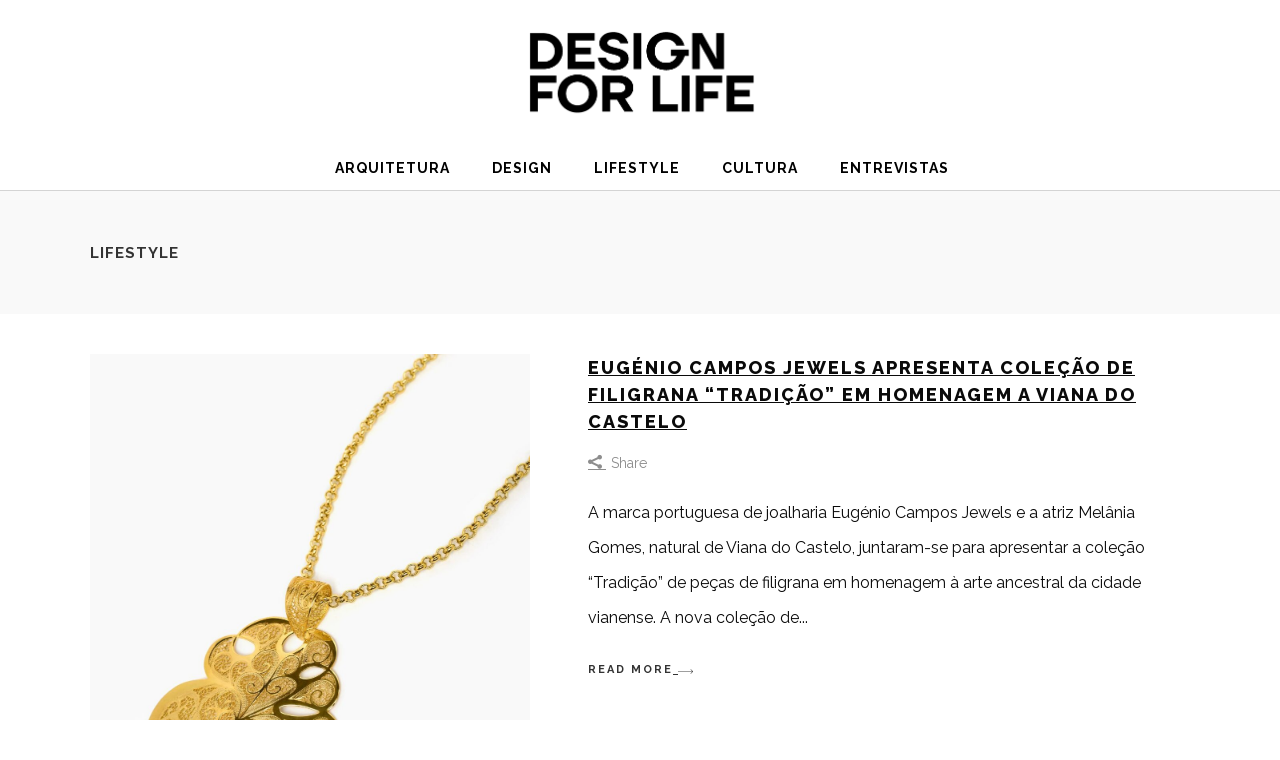

--- FILE ---
content_type: text/html; charset=UTF-8
request_url: https://designforlife.pt/category/lifestyle/page/6/
body_size: 34418
content:
<!DOCTYPE html>
<html dir="ltr" lang="pt-PT" prefix="og: https://ogp.me/ns#">
<head>
    		<meta charset="UTF-8"/>
		<link rel="profile" href="http://gmpg.org/xfn/11"/>
						<meta name="viewport" content="width=device-width,initial-scale=1,user-scalable=no">
		<title>Lifestyle - Design for Life - Page 6</title>
<script type="application/javascript">var edgtCoreAjaxUrl = "https://designforlife.pt/wp-admin/admin-ajax.php"</script>	<style>img:is([sizes="auto" i], [sizes^="auto," i]) { contain-intrinsic-size: 3000px 1500px }</style>
	
		<!-- All in One SEO 4.8.3.2 - aioseo.com -->
	<meta name="description" content="- Page 6" />
	<meta name="robots" content="noindex, nofollow, max-image-preview:large" />
	<link rel="canonical" href="https://designforlife.pt/category/lifestyle/" />
	<link rel="prev" href="https://designforlife.pt/category/lifestyle/page/5/" />
	<link rel="next" href="https://designforlife.pt/category/lifestyle/page/7/" />
	<meta name="generator" content="All in One SEO (AIOSEO) 4.8.3.2" />
		<script type="application/ld+json" class="aioseo-schema">
			{"@context":"https:\/\/schema.org","@graph":[{"@type":"BreadcrumbList","@id":"https:\/\/designforlife.pt\/category\/lifestyle\/page\/6\/#breadcrumblist","itemListElement":[{"@type":"ListItem","@id":"https:\/\/designforlife.pt#listItem","position":1,"name":"In\u00edcio","item":"https:\/\/designforlife.pt","nextItem":{"@type":"ListItem","@id":"https:\/\/designforlife.pt\/category\/lifestyle\/#listItem","name":"Lifestyle"}},{"@type":"ListItem","@id":"https:\/\/designforlife.pt\/category\/lifestyle\/#listItem","position":2,"name":"Lifestyle","item":"https:\/\/designforlife.pt\/category\/lifestyle\/","nextItem":{"@type":"ListItem","@id":"https:\/\/designforlife.pt\/category\/lifestyle\/page\/6#listItem","name":"Page 6"},"previousItem":{"@type":"ListItem","@id":"https:\/\/designforlife.pt#listItem","name":"In\u00edcio"}},{"@type":"ListItem","@id":"https:\/\/designforlife.pt\/category\/lifestyle\/page\/6#listItem","position":3,"name":"Page 6","previousItem":{"@type":"ListItem","@id":"https:\/\/designforlife.pt\/category\/lifestyle\/#listItem","name":"Lifestyle"}}]},{"@type":"CollectionPage","@id":"https:\/\/designforlife.pt\/category\/lifestyle\/page\/6\/#collectionpage","url":"https:\/\/designforlife.pt\/category\/lifestyle\/page\/6\/","name":"Lifestyle - Design for Life - Page 6","description":"- Page 6","inLanguage":"pt-PT","isPartOf":{"@id":"https:\/\/designforlife.pt\/#website"},"breadcrumb":{"@id":"https:\/\/designforlife.pt\/category\/lifestyle\/page\/6\/#breadcrumblist"}},{"@type":"Organization","@id":"https:\/\/designforlife.pt\/#organization","name":"Design for Life","description":"Revista internacional de tend\u00eancias de design, arquitetura e lifestyle","url":"https:\/\/designforlife.pt\/"},{"@type":"WebSite","@id":"https:\/\/designforlife.pt\/#website","url":"https:\/\/designforlife.pt\/","name":"Design for Life","description":"Revista internacional de tend\u00eancias de design, arquitetura e lifestyle","inLanguage":"pt-PT","publisher":{"@id":"https:\/\/designforlife.pt\/#organization"}}]}
		</script>
		<!-- All in One SEO -->

<link rel='dns-prefetch' href='//static.klaviyo.com' />
<link rel='dns-prefetch' href='//www.googletagmanager.com' />
<link rel='dns-prefetch' href='//fonts.googleapis.com' />
<link rel="alternate" type="application/rss+xml" title="Design for Life &raquo; Feed" href="https://designforlife.pt/feed/" />
<link rel="alternate" type="application/rss+xml" title="Design for Life &raquo; Feed de comentários" href="https://designforlife.pt/comments/feed/" />
<style>[consent-id]:not(.rcb-content-blocker):not([consent-transaction-complete]):not([consent-visual-use-parent^="children:"]):not([consent-confirm]){opacity:0!important;}
.rcb-content-blocker+.rcb-content-blocker-children-fallback~*{display:none!important;}</style><link rel="preload" href="https://designforlife.pt/wp-content/b302fadac8431989bd20ad1d305bdac6/dist/1931842932.js?ver=975c5defe73b4b2fde03afbaa384a541" as="script" />
<link rel="preload" href="https://designforlife.pt/wp-content/b302fadac8431989bd20ad1d305bdac6/dist/442945087.js?ver=64a64f3ab0d5ab261ad8ca6eebf70126" as="script" />
<link rel="preload" href="https://designforlife.pt/wp-content/plugins/real-cookie-banner/public/lib/animate.css/animate.min.css?ver=4.1.1" as="style" />
<link rel="alternate" type="application/rss+xml" title="Feed de categorias Design for Life &raquo; Lifestyle" href="https://designforlife.pt/category/lifestyle/feed/" />
<script data-cfasync="false" type="text/javascript" defer src="https://designforlife.pt/wp-content/b302fadac8431989bd20ad1d305bdac6/dist/1931842932.js?ver=975c5defe73b4b2fde03afbaa384a541" id="real-cookie-banner-vendor-real-cookie-banner-banner-js"></script>
<script type="application/json" data-skip-lazy-load="js-extra" data-skip-moving="true" data-no-defer nitro-exclude data-alt-type="application/ld+json" data-dont-merge data-wpmeteor-nooptimize="true" data-cfasync="false" id="af746fe756c9ab21291f3bc23d0f008f01-js-extra">{"slug":"real-cookie-banner","textDomain":"real-cookie-banner","version":"5.2.10","restUrl":"https:\/\/designforlife.pt\/wp-json\/real-cookie-banner\/v1\/","restNamespace":"real-cookie-banner\/v1","restPathObfuscateOffset":"5453da5db0459d45","restRoot":"https:\/\/designforlife.pt\/wp-json\/","restQuery":{"_v":"5.2.10","_locale":"user"},"restNonce":"0cb6db5b0e","restRecreateNonceEndpoint":"https:\/\/designforlife.pt\/wp-admin\/admin-ajax.php?action=rest-nonce","publicUrl":"https:\/\/designforlife.pt\/wp-content\/plugins\/real-cookie-banner\/public\/","chunkFolder":"dist","chunksLanguageFolder":"https:\/\/designforlife.pt\/wp-content\/languages\/mo-cache\/real-cookie-banner\/","chunks":{"chunk-config-tab-blocker.lite.js":["pt_PT-83d48f038e1cf6148175589160cda67e","pt_PT-e5c2f3318cd06f18a058318f5795a54b","pt_PT-76129424d1eb6744d17357561a128725","pt_PT-d3d8ada331df664d13fa407b77bc690b"],"chunk-config-tab-blocker.pro.js":["pt_PT-ddf5ae983675e7b6eec2afc2d53654a2","pt_PT-487d95eea292aab22c80aa3ae9be41f0","pt_PT-ab0e642081d4d0d660276c9cebfe9f5d","pt_PT-0f5f6074a855fa677e6086b82145bd50"],"chunk-config-tab-consent.lite.js":["pt_PT-3823d7521a3fc2857511061e0d660408"],"chunk-config-tab-consent.pro.js":["pt_PT-9cb9ecf8c1e8ce14036b5f3a5e19f098"],"chunk-config-tab-cookies.lite.js":["pt_PT-1a51b37d0ef409906245c7ed80d76040","pt_PT-e5c2f3318cd06f18a058318f5795a54b","pt_PT-76129424d1eb6744d17357561a128725"],"chunk-config-tab-cookies.pro.js":["pt_PT-572ee75deed92e7a74abba4b86604687","pt_PT-487d95eea292aab22c80aa3ae9be41f0","pt_PT-ab0e642081d4d0d660276c9cebfe9f5d"],"chunk-config-tab-dashboard.lite.js":["pt_PT-f843c51245ecd2b389746275b3da66b6"],"chunk-config-tab-dashboard.pro.js":["pt_PT-ae5ae8f925f0409361cfe395645ac077"],"chunk-config-tab-import.lite.js":["pt_PT-66df94240f04843e5a208823e466a850"],"chunk-config-tab-import.pro.js":["pt_PT-e5fee6b51986d4ff7a051d6f6a7b076a"],"chunk-config-tab-licensing.lite.js":["pt_PT-e01f803e4093b19d6787901b9591b5a6"],"chunk-config-tab-licensing.pro.js":["pt_PT-4918ea9704f47c2055904e4104d4ffba"],"chunk-config-tab-scanner.lite.js":["pt_PT-b10b39f1099ef599835c729334e38429"],"chunk-config-tab-scanner.pro.js":["pt_PT-752a1502ab4f0bebfa2ad50c68ef571f"],"chunk-config-tab-settings.lite.js":["pt_PT-37978e0b06b4eb18b16164a2d9c93a2c"],"chunk-config-tab-settings.pro.js":["pt_PT-e59d3dcc762e276255c8989fbd1f80e3"],"chunk-config-tab-tcf.lite.js":["pt_PT-4f658bdbf0aa370053460bc9e3cd1f69","pt_PT-e5c2f3318cd06f18a058318f5795a54b","pt_PT-d3d8ada331df664d13fa407b77bc690b"],"chunk-config-tab-tcf.pro.js":["pt_PT-e1e83d5b8a28f1f91f63b9de2a8b181a","pt_PT-487d95eea292aab22c80aa3ae9be41f0","pt_PT-0f5f6074a855fa677e6086b82145bd50"]},"others":{"customizeValuesBanner":"{\"layout\":{\"type\":\"banner\",\"maxHeightEnabled\":true,\"maxHeight\":740,\"dialogMaxWidth\":530,\"dialogPosition\":\"middleCenter\",\"dialogMargin\":[0,0,0,0],\"bannerPosition\":\"bottom\",\"bannerMaxWidth\":1024,\"dialogBorderRadius\":3,\"borderRadius\":5,\"animationIn\":\"slideInUp\",\"animationInDuration\":500,\"animationInOnlyMobile\":true,\"animationOut\":\"none\",\"animationOutDuration\":500,\"animationOutOnlyMobile\":true,\"overlay\":false,\"overlayBg\":\"#000000\",\"overlayBgAlpha\":50,\"overlayBlur\":2},\"decision\":{\"acceptAll\":\"button\",\"acceptEssentials\":\"hide\",\"showCloseIcon\":false,\"acceptIndividual\":\"link\",\"buttonOrder\":\"all,essential,save,individual\",\"showGroups\":false,\"groupsFirstView\":false,\"saveButton\":\"always\"},\"design\":{\"bg\":\"#ffffff\",\"textAlign\":\"left\",\"linkTextDecoration\":\"underline\",\"borderWidth\":0,\"borderColor\":\"#ffffff\",\"fontSize\":13,\"fontColor\":\"#2b2b2b\",\"fontInheritFamily\":true,\"fontFamily\":\"Arial, Helvetica, sans-serif\",\"fontWeight\":\"normal\",\"boxShadowEnabled\":true,\"boxShadowOffsetX\":0,\"boxShadowOffsetY\":0,\"boxShadowBlurRadius\":17,\"boxShadowSpreadRadius\":0,\"boxShadowColor\":\"#000000\",\"boxShadowColorAlpha\":20},\"headerDesign\":{\"inheritBg\":true,\"bg\":\"#f4f4f4\",\"inheritTextAlign\":true,\"textAlign\":\"center\",\"padding\":[17,20,15,20],\"logo\":\"\",\"logoRetina\":\"\",\"logoMaxHeight\":40,\"logoPosition\":\"left\",\"logoMargin\":[5,15,5,15],\"fontSize\":16,\"fontColor\":\"#2b2b2b\",\"fontInheritFamily\":true,\"fontFamily\":\"Arial, Helvetica, sans-serif\",\"fontWeight\":\"normal\",\"borderWidth\":1,\"borderColor\":\"#efefef\"},\"bodyDesign\":{\"padding\":[15,20,5,20],\"descriptionInheritFontSize\":true,\"descriptionFontSize\":13,\"dottedGroupsInheritFontSize\":true,\"dottedGroupsFontSize\":13,\"dottedGroupsBulletColor\":\"#15779b\",\"teachingsInheritTextAlign\":true,\"teachingsTextAlign\":\"center\",\"teachingsSeparatorActive\":true,\"teachingsSeparatorWidth\":50,\"teachingsSeparatorHeight\":1,\"teachingsSeparatorColor\":\"#000000\",\"teachingsInheritFontSize\":false,\"teachingsFontSize\":12,\"teachingsInheritFontColor\":false,\"teachingsFontColor\":\"#757575\",\"accordionMargin\":[10,0,5,0],\"accordionPadding\":[5,10,5,10],\"accordionArrowType\":\"outlined\",\"accordionArrowColor\":\"#000000\",\"accordionBg\":\"#ffffff\",\"accordionActiveBg\":\"#f9f9f9\",\"accordionHoverBg\":\"#efefef\",\"accordionBorderWidth\":1,\"accordionBorderColor\":\"#efefef\",\"accordionTitleFontSize\":12,\"accordionTitleFontColor\":\"#2b2b2b\",\"accordionTitleFontWeight\":\"normal\",\"accordionDescriptionMargin\":[5,0,0,0],\"accordionDescriptionFontSize\":12,\"accordionDescriptionFontColor\":\"#757575\",\"accordionDescriptionFontWeight\":\"normal\",\"acceptAllOneRowLayout\":false,\"acceptAllPadding\":[10,10,10,10],\"acceptAllBg\":\"#000000\",\"acceptAllTextAlign\":\"center\",\"acceptAllFontSize\":17,\"acceptAllFontColor\":\"#ffffff\",\"acceptAllFontWeight\":\"normal\",\"acceptAllBorderWidth\":0,\"acceptAllBorderColor\":\"#000000\",\"acceptAllHoverBg\":\"#000000\",\"acceptAllHoverFontColor\":\"#ffffff\",\"acceptAllHoverBorderColor\":\"#000000\",\"acceptEssentialsUseAcceptAll\":true,\"acceptEssentialsButtonType\":\"\",\"acceptEssentialsPadding\":[10,10,10,10],\"acceptEssentialsBg\":\"#efefef\",\"acceptEssentialsTextAlign\":\"center\",\"acceptEssentialsFontSize\":18,\"acceptEssentialsFontColor\":\"#0a0a0a\",\"acceptEssentialsFontWeight\":\"normal\",\"acceptEssentialsBorderWidth\":0,\"acceptEssentialsBorderColor\":\"#000000\",\"acceptEssentialsHoverBg\":\"#e8e8e8\",\"acceptEssentialsHoverFontColor\":\"#000000\",\"acceptEssentialsHoverBorderColor\":\"#000000\",\"acceptIndividualPadding\":[5,5,5,5],\"acceptIndividualBg\":\"#ffffff\",\"acceptIndividualTextAlign\":\"center\",\"acceptIndividualFontSize\":16,\"acceptIndividualFontColor\":\"#000000\",\"acceptIndividualFontWeight\":\"normal\",\"acceptIndividualBorderWidth\":0,\"acceptIndividualBorderColor\":\"#000000\",\"acceptIndividualHoverBg\":\"#ffffff\",\"acceptIndividualHoverFontColor\":\"#000000\",\"acceptIndividualHoverBorderColor\":\"#000000\"},\"footerDesign\":{\"poweredByLink\":true,\"inheritBg\":false,\"bg\":\"#fcfcfc\",\"inheritTextAlign\":true,\"textAlign\":\"center\",\"padding\":[10,20,12,20],\"fontSize\":14,\"fontColor\":\"#757474\",\"fontInheritFamily\":true,\"fontFamily\":\"Arial, Helvetica, sans-serif\",\"fontWeight\":\"normal\",\"hoverFontColor\":\"#2b2b2b\",\"borderWidth\":1,\"borderColor\":\"#efefef\",\"languageSwitcher\":\"flags\"},\"texts\":{\"headline\":\"Prefer\\u00eancias de privacidade\",\"description\":\"No nosso site, utilizamos cookies e tecnologias semelhantes, e recolhemos e analisamos o tr\\u00e1fego recebido.\\u00a0<br \\\/><br \\\/>Os seus dados pessoais poder\\u00e3o ser tratados com base no seu consentimento ou em interesse leg\\u00edtimo, mas tem o direito de se opor a este tratamento nas op\\u00e7\\u00f5es de privacidade. Assiste-lhe o direito de n\\u00e3o consentir o tratamento dos seus dados pessoais, bem como de alterar ou revogar o seu consentimento em qualquer altura. Para mais informa\\u00e7\\u00f5es sobre como utilizamos os seus dados, aceda \\u00e0 nossa {{privacyPolicy}}pol\\u00edtica de privacidade{{\\\/privacyPolicy}}.\",\"acceptAll\":\"Aceitar todos\",\"acceptEssentials\":\"Continuar sem aceitar\",\"acceptIndividual\":\"Personalizar op\\u00e7\\u00f5es\",\"poweredBy\":\"2\",\"dataProcessingInUnsafeCountries\":\"Alguns servi\\u00e7os procedem ao tratamento de dados pessoais em pa\\u00edses terceiros, n\\u00e3o seguros. Ao consentir a utiliza\\u00e7\\u00e3o destes servi\\u00e7os, est\\u00e1 tamb\\u00e9m a consentir o tratamento dos seus dados pessoais nestes pa\\u00edses terceiros, n\\u00e3o seguros, de acordo com {{legalBasis}}. Esta decis\\u00e3o acarreta o risco de os seus dados serem tratados pelas autoridades dos pa\\u00edses em apre\\u00e7o para efeitos de controlo e monitoriza\\u00e7\\u00e3o, eventualmente sem possibilidade de recurso judicial.\",\"ageNoticeBanner\":\"\",\"ageNoticeBlocker\":\"\",\"listServicesNotice\":\"Ao aceitar todos os servi\\u00e7os, est\\u00e1 a permitir o carregamento de {{services}}. Estes encontra-se divididos em grupos {{serviceGroups}}, de acordo com as suas finalidades. Os n\\u00fameros sobrescritos presentes s\\u00e3o usados para indicar a associa\\u00e7\\u00e3o dos servi\\u00e7os aos grupos correspondentes.\",\"listServicesLegitimateInterestNotice\":\"Adicionalmente, {{services}} s\\u00e3o carregados com base em interesse leg\\u00edtimo.\",\"consentForwardingExternalHosts\":\"O seu consentimento tamb\\u00e9m \\u00e9 aplic\\u00e1vel a {{websites}}.\",\"blockerHeadline\":\"{{name}} bloqueado devido \\u00e0s op\\u00e7\\u00f5es de privacidade em utiliza\\u00e7\\u00e3o\",\"blockerLinkShowMissing\":\"Mostrar todos os servi\\u00e7os aos quais ainda precisa de dar consentimento\",\"blockerLoadButton\":\"Aceitar servi\\u00e7os e carregar conte\\u00fados\",\"blockerAcceptInfo\":\"O carregamento do conte\\u00fado bloqueado ir\\u00e1 modificar as suas defini\\u00e7\\u00f5es de privacidade. Os conte\\u00fados associados a este servi\\u00e7o n\\u00e3o ser\\u00e3o bloqueados no futuro.\",\"stickyHistory\":\"Hist\\u00f3rico de op\\u00e7\\u00f5es de privacidade\",\"stickyRevoke\":\"Revogar consentimentos\",\"stickyRevokeSuccessMessage\":\"Revogou com sucesso o seu consentimento para a utiliza\\u00e7\\u00e3o de cookies e tratamento de dados pessoais para os servi\\u00e7os seleccionados. A p\\u00e1gina ser\\u00e1 recarregada agora!\",\"stickyChange\":\"Alterar op\\u00e7\\u00f5es de privacidade\"},\"individualLayout\":{\"inheritDialogMaxWidth\":false,\"dialogMaxWidth\":970,\"inheritBannerMaxWidth\":false,\"bannerMaxWidth\":1920,\"descriptionTextAlign\":\"left\"},\"group\":{\"checkboxBg\":\"#f0f0f0\",\"checkboxBorderWidth\":1,\"checkboxBorderColor\":\"#d2d2d2\",\"checkboxActiveColor\":\"#ffffff\",\"checkboxActiveBg\":\"#000000\",\"checkboxActiveBorderColor\":\"#000000\",\"groupInheritBg\":true,\"groupBg\":\"#f4f4f4\",\"groupPadding\":[15,15,15,15],\"groupSpacing\":10,\"groupBorderRadius\":5,\"groupBorderWidth\":1,\"groupBorderColor\":\"#f4f4f4\",\"headlineFontSize\":16,\"headlineFontWeight\":\"normal\",\"headlineFontColor\":\"#2b2b2b\",\"descriptionFontSize\":14,\"descriptionFontColor\":\"#757575\",\"linkColor\":\"#757575\",\"linkHoverColor\":\"#2b2b2b\",\"detailsHideLessRelevant\":true},\"saveButton\":{\"useAcceptAll\":true,\"type\":\"button\",\"padding\":[10,10,10,10],\"bg\":\"#efefef\",\"textAlign\":\"center\",\"fontSize\":18,\"fontColor\":\"#0a0a0a\",\"fontWeight\":\"normal\",\"borderWidth\":0,\"borderColor\":\"#000000\",\"hoverBg\":\"#e8e8e8\",\"hoverFontColor\":\"#000000\",\"hoverBorderColor\":\"#000000\"},\"individualTexts\":{\"headline\":\"Prefer\\u00eancias de privacidade individuais\",\"description\":\"No nosso site, utilizamos cookies e tecnologias semelhantes, e recolhemos e tratamos dados dados pessoais (por exemplo, endere\\u00e7o IP) para finalidades relacionadas com conte\\u00fados e an\\u00fancios personalizados, integra\\u00e7\\u00e3o de recursos de terceiros e an\\u00e1lise do tr\\u00e1fego recebido. A utiliza\\u00e7\\u00e3o de cookies poder\\u00e1 implicar tratamento de dados pessoais. Partilhamos estes dados com terceiros, que s\\u00e3o listados nas op\\u00e7\\u00f5es de privacidade.<br \\\/><br \\\/>Os seus dados pessoais poder\\u00e3o ser tratados com base no seu consentimento ou em interesse leg\\u00edtimo, mas tem o direito de se opor a este tratamento nas op\\u00e7\\u00f5es de privacidade. Assiste-lhe o direito de n\\u00e3o consentir o tratamento dos seus dados pessoais, bem como de alterar ou revogar o seu consentimento em qualquer altura. Para mais informa\\u00e7\\u00f5es sobre como utilizamos os seus dados, aceda \\u00e0 nossa {{privacyPolicy}}pol\\u00edtica de privacidade{{\\\/privacyPolicy}}.<br \\\/><br \\\/>Abaixo encontra-se uma panor\\u00e2mica de todos os servi\\u00e7os utilizados por este site. Para cada um destes servi\\u00e7os, \\u00e9 poss\\u00edvel consultar informa\\u00e7\\u00f5es adicionais e definir se consente ou n\\u00e3o a utiliza\\u00e7\\u00e3o dos seus dados.\",\"save\":\"Guardar op\\u00e7\\u00f5es personalizadas\",\"showMore\":\"Mostrar informa\\u00e7\\u00f5es sobre o servi\\u00e7o\",\"hideMore\":\"Ocultar informa\\u00e7\\u00f5es sobre o servi\\u00e7o\",\"postamble\":\"\"},\"mobile\":{\"enabled\":true,\"maxHeight\":400,\"hideHeader\":false,\"alignment\":\"bottom\",\"scalePercent\":90,\"scalePercentVertical\":-50},\"sticky\":{\"enabled\":false,\"animationsEnabled\":true,\"alignment\":\"left\",\"bubbleBorderRadius\":50,\"icon\":\"fingerprint\",\"iconCustom\":\"\",\"iconCustomRetina\":\"\",\"iconSize\":30,\"iconColor\":\"#ffffff\",\"bubbleMargin\":[10,20,20,20],\"bubblePadding\":15,\"bubbleBg\":\"#15779b\",\"bubbleBorderWidth\":0,\"bubbleBorderColor\":\"#10556f\",\"boxShadowEnabled\":true,\"boxShadowOffsetX\":0,\"boxShadowOffsetY\":2,\"boxShadowBlurRadius\":5,\"boxShadowSpreadRadius\":1,\"boxShadowColor\":\"#105b77\",\"boxShadowColorAlpha\":40,\"bubbleHoverBg\":\"#ffffff\",\"bubbleHoverBorderColor\":\"#000000\",\"hoverIconColor\":\"#000000\",\"hoverIconCustom\":\"\",\"hoverIconCustomRetina\":\"\",\"menuFontSize\":16,\"menuBorderRadius\":5,\"menuItemSpacing\":10,\"menuItemPadding\":[5,10,5,10]},\"customCss\":{\"css\":\"\",\"antiAdBlocker\":\"y\"}}","isPro":false,"showProHints":false,"proUrl":"https:\/\/devowl.io\/go\/real-cookie-banner?source=rcb-lite","showLiteNotice":true,"frontend":{"groups":"[{\"id\":86,\"name\":\"Essenciais\",\"slug\":\"essenciais\",\"description\":\"Os servi\\u00e7os essenciais s\\u00e3o necess\\u00e1rios para o funcionamento b\\u00e1sico do site. Incluem apenas servi\\u00e7os tecnicamente necess\\u00e1rios. Estes servi\\u00e7os n\\u00e3o podem ser objeto de recusa de consentimento.\",\"isEssential\":true,\"isDefault\":true,\"items\":[{\"id\":6568,\"name\":\"Real Cookie Banner\",\"purpose\":\"Real Cookie Banner solicita aos visitantes do seu site consentimento para a utiliza\\u00e7\\u00e3o de cookies e tratamento dos seus dados pessoais. Para este efeito, \\u00e9 atribu\\u00eddo a cada visitante do site o seu pr\\u00f3prio UUID (identificador \\u00fanico universal), v\\u00e1lido at\\u00e9 ao termo da validade do cookie de armazenamento do consentimento. S\\u00e3o utilizados cookies para verificar a possibilidade de utiliza\\u00e7\\u00e3o dos mesmos, para armazenar refer\\u00eancias relativas ao consentimento documentado, para armazenar a informa\\u00e7\\u00e3o de a que servi\\u00e7os, de cada grupo, deu o utilizador consentimento, bem como se este foi obtido ao abrigo da Estrutura de Transpar\\u00eancia e Consentimento (TCF). Da mesma forma, s\\u00e3o utilizados para armazenar consentimento em prestadores TCF, finalidades, finalidades especiais, funcionalidades e funcionalidades especiais. De acordo com o dever de divulga\\u00e7\\u00e3o previsto no RGPD, o consentimento obtido \\u00e9 integralmente documentado, o que abrange, al\\u00e9m da indica\\u00e7\\u00e3o dos servi\\u00e7os e grupos de servi\\u00e7os para os quais o visitante deu o seu consentimento, e se este foi obtido de acordo com a norma TCF, para que parceiros, finalidades e funcionalidades TCF deu o visitante o seu consentimento, todas as defini\\u00e7\\u00f5es do aviso de cookies no momento em que o consentimento foi prestado e respectivas circunst\\u00e2ncias t\\u00e9cnicas (p. ex. as dimens\\u00f5es do elemento apresentado no momento do consentimento) e interac\\u00e7\\u00f5es do utilizador (p. ex. em que bot\\u00f5es clicou) que levaram ao consentimento. \\u00c9 solicitado consentimento uma vez por idioma.\",\"providerContact\":{\"phone\":\"\",\"email\":\"\",\"link\":\"\"},\"isProviderCurrentWebsite\":true,\"provider\":\"\",\"uniqueName\":\"\",\"isEmbeddingOnlyExternalResources\":false,\"legalBasis\":\"legal-requirement\",\"dataProcessingInCountries\":[],\"dataProcessingInCountriesSpecialTreatments\":[],\"technicalDefinitions\":[{\"type\":\"http\",\"name\":\"real_cookie_banner*\",\"host\":\".designforlife.pt\",\"duration\":365,\"durationUnit\":\"d\",\"isSessionDuration\":false,\"purpose\":\"Identificador \\u00fanico para o consentimento, mas n\\u00e3o para o visitante do s\\u00edtio Web. Hash de revis\\u00e3o para defini\\u00e7\\u00f5es da faixa de cookies (textos, cores, funcionalidades, grupos de servi\\u00e7os, servi\\u00e7os, bloqueadores de conte\\u00fados, etc.). IDs para servi\\u00e7os e grupos de servi\\u00e7os consentidos.\"},{\"type\":\"http\",\"name\":\"real_cookie_banner*-tcf\",\"host\":\".designforlife.pt\",\"duration\":365,\"durationUnit\":\"d\",\"isSessionDuration\":false,\"purpose\":\"Consentimentos recolhidos ao abrigo do TCF armazenados no formato TC String, incluindo fornecedores, fins, fins especiais, carater\\u00edsticas e carater\\u00edsticas especiais do TCF.\"},{\"type\":\"http\",\"name\":\"real_cookie_banner*-gcm\",\"host\":\".designforlife.pt\",\"duration\":365,\"durationUnit\":\"d\",\"isSessionDuration\":false,\"purpose\":\"Consentimentos em tipos de consentimento (fins) recolhidos ao abrigo do Google Consent Mode armazenados para todos os servi\\u00e7os compat\\u00edveis com o Google Consent Mode.\"},{\"type\":\"http\",\"name\":\"real_cookie_banner-test\",\"host\":\".designforlife.pt\",\"duration\":365,\"durationUnit\":\"d\",\"isSessionDuration\":false,\"purpose\":\"Cookie definido para testar a funcionalidade do cookie HTTP. Eliminado imediatamente ap\\u00f3s o teste.\"},{\"type\":\"local\",\"name\":\"real_cookie_banner*\",\"host\":\"https:\\\/\\\/designforlife.pt\",\"duration\":1,\"durationUnit\":\"d\",\"isSessionDuration\":false,\"purpose\":\"Identificador \\u00fanico para o consentimento, mas n\\u00e3o para o visitante do s\\u00edtio Web. Hash de revis\\u00e3o para defini\\u00e7\\u00f5es da faixa de cookies (textos, cores, funcionalidades, grupos de servi\\u00e7os, servi\\u00e7os, bloqueadores de conte\\u00fados, etc.). IDs para servi\\u00e7os e grupos de servi\\u00e7os consentidos. S\\u00f3 \\u00e9 armazenado at\\u00e9 que o consentimento seja documentado no servidor do s\\u00edtio Web.\"},{\"type\":\"local\",\"name\":\"real_cookie_banner*-tcf\",\"host\":\"https:\\\/\\\/designforlife.pt\",\"duration\":1,\"durationUnit\":\"d\",\"isSessionDuration\":false,\"purpose\":\"Consentimentos recolhidos ao abrigo do TCF armazenados no formato TC String, incluindo fornecedores, fins, fins especiais, carater\\u00edsticas e carater\\u00edsticas especiais do TCF. S\\u00f3 \\u00e9 armazenado at\\u00e9 que o consentimento seja documentado no servidor do s\\u00edtio Web.\"},{\"type\":\"local\",\"name\":\"real_cookie_banner*-gcm\",\"host\":\"https:\\\/\\\/designforlife.pt\",\"duration\":1,\"durationUnit\":\"d\",\"isSessionDuration\":false,\"purpose\":\"Consentimentos recolhidos no Google Consent Mode armazenados em tipos de consentimento (fins) para todos os servi\\u00e7os compat\\u00edveis com o Google Consent Mode. S\\u00f3 \\u00e9 armazenado at\\u00e9 que o consentimento seja documentado no servidor do s\\u00edtio Web.\"},{\"type\":\"local\",\"name\":\"real_cookie_banner-consent-queue*\",\"host\":\"https:\\\/\\\/designforlife.pt\",\"duration\":1,\"durationUnit\":\"d\",\"isSessionDuration\":false,\"purpose\":\"Armazenamento em cache local da sele\\u00e7\\u00e3o na faixa de cookies at\\u00e9 o servidor documentar o consentimento; tentativa de documenta\\u00e7\\u00e3o peri\\u00f3dica ou em mudan\\u00e7as de p\\u00e1gina se o servidor n\\u00e3o estiver dispon\\u00edvel ou estiver sobrecarregado.\"}],\"codeDynamics\":[],\"providerPrivacyPolicyUrl\":\"\",\"providerLegalNoticeUrl\":\"\",\"tagManagerOptInEventName\":\"\",\"tagManagerOptOutEventName\":\"\",\"googleConsentModeConsentTypes\":[],\"executePriority\":10,\"codeOptIn\":\"\",\"executeCodeOptInWhenNoTagManagerConsentIsGiven\":false,\"codeOptOut\":\"\",\"executeCodeOptOutWhenNoTagManagerConsentIsGiven\":false,\"deleteTechnicalDefinitionsAfterOptOut\":false,\"codeOnPageLoad\":\"\",\"presetId\":\"real-cookie-banner\"}]}]","links":[{"id":6567,"label":"Pol\u00edtica de privacidade","pageType":"privacyPolicy","isExternalUrl":false,"pageId":3,"url":"https:\/\/designforlife.pt\/politica-privacidade\/","hideCookieBanner":true,"isTargetBlank":true}],"websiteOperator":{"address":"Design for Life","country":"PT","contactEmail":"base64-encoded:Z2VyYWxAZGVzaWduZm9ybGlmZS5wdA==","contactPhone":"","contactFormUrl":false},"blocker":[],"languageSwitcher":[],"predefinedDataProcessingInSafeCountriesLists":{"GDPR":["AT","BE","BG","HR","CY","CZ","DK","EE","FI","FR","DE","GR","HU","IE","IS","IT","LI","LV","LT","LU","MT","NL","NO","PL","PT","RO","SK","SI","ES","SE"],"DSG":["CH"],"GDPR+DSG":[],"ADEQUACY_EU":["AD","AR","CA","FO","GG","IL","IM","JP","JE","NZ","KR","CH","GB","UY","US"],"ADEQUACY_CH":["DE","AD","AR","AT","BE","BG","CA","CY","HR","DK","ES","EE","FI","FR","GI","GR","GG","HU","IM","FO","IE","IS","IL","IT","JE","LV","LI","LT","LU","MT","MC","NO","NZ","NL","PL","PT","CZ","RO","GB","SK","SI","SE","UY","US"]},"decisionCookieName":"real_cookie_banner-v:3_blog:1_path:5c27576","revisionHash":"d56ee275c97820e4186a8c5ace9ec454","territorialLegalBasis":["gdpr-eprivacy"],"setCookiesViaManager":"none","isRespectDoNotTrack":false,"failedConsentDocumentationHandling":"essentials","isAcceptAllForBots":true,"isDataProcessingInUnsafeCountries":false,"isAgeNotice":true,"ageNoticeAgeLimit":13,"isListServicesNotice":true,"isBannerLessConsent":false,"isTcf":false,"isGcm":false,"isGcmListPurposes":false,"hasLazyData":false},"anonymousContentUrl":"https:\/\/designforlife.pt\/wp-content\/b302fadac8431989bd20ad1d305bdac6\/dist\/","anonymousHash":"b302fadac8431989bd20ad1d305bdac6","hasDynamicPreDecisions":false,"isLicensed":true,"isDevLicense":false,"multilingualSkipHTMLForTag":"","isCurrentlyInTranslationEditorPreview":false,"defaultLanguage":"","currentLanguage":"","activeLanguages":[],"context":"","iso3166OneAlpha2":{"AF":"Afeganist\u00e3o","AL":"Alb\u00e2nia","DE":"Alemanha","AD":"Andorra","AO":"Angola","AI":"Anguilla","AG":"Antigua e Barbuda","AN":"Antilhas Holandesas","AQ":"Ant\u00e1rctida","AR":"Argentina","DZ":"Arg\u00e9lia","AM":"Arm\u00e9nia","AW":"Aruba","SA":"Ar\u00e1bia Saudita","AU":"Austr\u00e1lia","AZ":"Azerbaij\u00e3o","BS":"Bahamas","BH":"Bahrein","BD":"Bangladesh","BB":"Barbados","BZ":"Belize","BJ":"Benim","BM":"Bermudas","BY":"Bielorr\u00fassia","BO":"Bol\u00edvia","BW":"Botsuana","BR":"Brasil","BN":"Brunei","BG":"Bulg\u00e1ria","BF":"Burquina Faso","BI":"Burundi","BT":"But\u00e3o","BE":"B\u00e9lgica","BA":"B\u00f3snia e Herzegovina","CV":"Cabo Verde","KH":"Camboja","CA":"Canad\u00e1","BQ":"Cara\u00edbas Pa\u00edses Baixos","KZ":"Cazaquist\u00e3o","TD":"Chade","CL":"Chile","CN":"China","CY":"Chipre","CO":"Col\u00f4mbia","KM":"Comores","CG":"Congo","KR":"Coreia","KP":"Coreia do Norte","CR":"Costa Rica","CI":"Costa do Marfim","HR":"Cro\u00e1cia","CU":"Cuba","CW":"Cura\u00e7ao","DK":"Dinamarca","DJ":"Djibouti","DM":"Dominica","EG":"Egipto","SV":"El Salvador","AE":"Emirados \u00c1rabes Unidos","EC":"Equador","ER":"Eritreia","SK":"Eslov\u00e1quia","SI":"Eslov\u00e9nia","ES":"Espanha","FM":"Estados Federados da Micron\u00e9sia","US":"Estados Unidos","EE":"Est\u00f3nia","ET":"Eti\u00f3pia","RU":"Federa\u00e7\u00e3o Russa","FJ":"Fiji","PH":"Filipinas","FI":"Finl\u00e2ndia","FR":"Fran\u00e7a","GA":"Gab\u00e3o","GH":"Gana","GE":"Ge\u00f3rgia","GS":"Ge\u00f3rgia do Sul e Ilhas Sandwich","GI":"Gibraltar","GD":"Granada","GL":"Gronel\u00e2ndia","GR":"Gr\u00e9cia","GP":"Guadalupe","GU":"Guam","GT":"Guatemala","GG":"Guernsey","GY":"Guiana","GF":"Guiana Francesa","GN":"Guin\u00e9","GQ":"Guin\u00e9 Equatorial","GW":"Guin\u00e9-Bissau","GM":"G\u00e2mbia","HT":"Haiti","HN":"Honduras","HK":"Hong Kong","HU":"Hungria","BV":"Ilha Bouvet","HM":"Ilha Heard e Ilhas McDonald","NF":"Ilha Norfolk","IM":"Ilha de Man","CX":"Ilha do Natal","AX":"Ilhas Aland","KY":"Ilhas Caim\u00e3o","CC":"Ilhas Cocos (Keeling)","CK":"Ilhas Cook","FK":"Ilhas Falkland (Malvinas)","FO":"Ilhas Faro\u00e9","MP":"Ilhas Marianas do Norte","MH":"Ilhas Marshall","MU":"Ilhas Maur\u00edcias","UM":"Ilhas Menores Distantes dos Estados Unidos","SB":"Ilhas Salom\u00e3o","TC":"Ilhas Turcas e Caicos","VG":"Ilhas Virgens Brit\u00e2nicas","VI":"Ilhas Virgens, EUA","ID":"Indon\u00e9sia","IQ":"Iraque","IE":"Irlanda","IR":"Ir\u00e3o, Rep\u00fablica Isl\u00e2mica do","IS":"Isl\u00e2ndia","IL":"Israel","IT":"It\u00e1lia","YE":"I\u00e9men","JM":"Jamaica","JP":"Jap\u00e3o","JE":"Jersey","JO":"Jord\u00e2nia","KI":"Kiribati","XK":"Kosovo","KW":"Kuwait","LA":"Laos","LS":"Lesoto","LV":"Let\u00f3nia","LR":"Lib\u00e9ria","LI":"Liechtenstein","LT":"Litu\u00e2nia","LU":"Luxemburgo","LB":"L\u00edbano","LY":"L\u00edbia","MO":"Macau","MK":"Maced\u00f3nia","MG":"Madag\u00e1scar","MW":"Malawi","MV":"Maldivas","ML":"Mali","MT":"Malta","MY":"Mal\u00e1sia","MA":"Marrocos","MQ":"Martinica","MR":"Maurit\u00e2nia","YT":"Mayotte","MD":"Mold\u00e1via","MN":"Mong\u00f3lia","ME":"Montenegro","MS":"Montserrat","MZ":"Mo\u00e7ambique","MM":"Myanmar","MX":"M\u00e9xico","MC":"M\u00f3naco","NA":"Nam\u00edbia","NR":"Nauru","NP":"Nepal","NI":"Nicar\u00e1gua","NG":"Nig\u00e9ria","NU":"Niue","NO":"Noruega","NC":"Nova Caled\u00f3nia","NZ":"Nova Zel\u00e2ndia","NE":"N\u00edger","OM":"Om\u00e3","PW":"Palau","PA":"Panam\u00e1","PG":"Papua-Nova Guin\u00e9","PK":"Paquist\u00e3o","PY":"Paraguai","NL":"Pa\u00edses Baixos","PE":"Peru","PN":"Pitcairn","PF":"Polin\u00e9sia Francesa","PL":"Pol\u00f3nia","PR":"Porto Rico","PT":"Portugal","QA":"Qatar","KG":"Quirguist\u00e3o","KE":"Qu\u00e9nia","GB":"Reino Unido","CF":"Rep\u00fablica Centro-Africana","CZ":"Rep\u00fablica Checa","CD":"Rep\u00fablica Democr\u00e1tica do Congo","DO":"Rep\u00fablica Dominicana","CM":"Rep\u00fablica dos Camar\u00f5es","RE":"Reuni\u00e3o","RO":"Rom\u00e9nia","RW":"Ruanda","EH":"Saara Ocidental","WS":"Samoa","AS":"Samoa Americana","SM":"San Marino","SH":"Santa Helena","LC":"Santa L\u00facia","VA":"Santa S\u00e9 (Estado da Cidade do Vaticano)","SN":"Senegal","SL":"Serra Leoa","SC":"Seychelles","SG":"Singapura","SO":"Som\u00e1lia","LK":"Sri Lanka","SZ":"Suazil\u00e2ndia","SD":"Sud\u00e3o","SS":"Sud\u00e3o do Sul","SR":"Suriname","SE":"Su\u00e9cia","CH":"Su\u00ed\u00e7a","SJ":"Svalbard e Jan Mayen","BL":"S\u00e3o Bartolomeu","KN":"S\u00e3o Crist\u00f3v\u00e3o e Nevis","SX":"S\u00e3o Martinho","MF":"S\u00e3o Martinho","PM":"S\u00e3o Pedro e Miquelon","ST":"S\u00e3o Tom\u00e9 e Pr\u00edncipe","VC":"S\u00e3o Vicente e Granadinas","RS":"S\u00e9rvia","SY":"S\u00edria","TH":"Tail\u00e2ndia","TW":"Taiwan","TJ":"Tajiquist\u00e3o","TZ":"Tanz\u00e2nia","TF":"Terras Austrais e Ant\u00e1rcticas Francesas","IO":"Territ\u00f3rio Brit\u00e2nico do Oceano \u00cdndico","PS":"Territ\u00f3rio Palestiniano Ocupado","TL":"Timor-Leste","TG":"Togo","TK":"Tokelau","TO":"Tonga","TT":"Trinidad e Tobago","TN":"Tun\u00edsia","TM":"Turcomenist\u00e3o","TR":"Turquia","TV":"Tuvalu","UA":"Ucr\u00e2nia","UG":"Uganda","UY":"Uruguai","UZ":"Usbequist\u00e3o","VU":"Vanuatu","VE":"Venezuela","VN":"Vietname","WF":"Wallis e Futuna","ZW":"Zimbabu\u00e9","ZM":"Z\u00e2mbia","ZA":"\u00c1frica do Sul","AT":"\u00c1ustria","IN":"\u00cdndia"},"visualParentSelectors":{".et_pb_video_box":1,".et_pb_video_slider:has(>.et_pb_slider_carousel %s)":"self",".ast-oembed-container":1,".wpb_video_wrapper":1,".gdlr-core-pbf-background-wrap":1},"isPreventPreDecision":false,"isInvalidateImplicitUserConsent":false,"dependantVisibilityContainers":["[role=\"tabpanel\"]",".eael-tab-content-item",".wpcs_content_inner",".op3-contenttoggleitem-content",".op3-popoverlay-content",".pum-overlay","[data-elementor-type=\"popup\"]",".wp-block-ub-content-toggle-accordion-content-wrap",".w-popup-wrap",".oxy-lightbox_inner[data-inner-content=true]",".oxy-pro-accordion_body",".oxy-tab-content",".kt-accordion-panel",".vc_tta-panel-body",".mfp-hide","div[id^=\"tve_thrive_lightbox_\"]",".brxe-xpromodalnestable",".evcal_eventcard",".divioverlay",".et_pb_toggle_content"],"disableDeduplicateExceptions":[".et_pb_video_slider"],"bannerDesignVersion":12,"bannerI18n":{"showMore":"Mostrar mais","hideMore":"Ocultar","showLessRelevantDetails":"Mostrar mais detalhes (%s)","hideLessRelevantDetails":"Ocultar mais detalhes (%s)","other":"Outros","legalBasis":{"label":"Utiliza\u00e7\u00e3o sobre a base legal de","consentPersonalData":"Consentimento para o tratamento de dados pessoais","consentStorage":"Consentimento para armazenar ou aceder a informa\u00e7\u00f5es no equipamento terminal do utilizador","legitimateInterestPersonalData":"Interesse leg\u00edtimo para o tratamento de dados pessoais","legitimateInterestStorage":"Presta\u00e7\u00e3o de um servi\u00e7o digital explicitamente solicitado para armazenar ou aceder a informa\u00e7\u00f5es no equipamento terminal do utilizador","legalRequirementPersonalData":"Cumprimento de uma obriga\u00e7\u00e3o jur\u00eddica para o tratamento de dados pessoais"},"territorialLegalBasisArticles":{"gdpr-eprivacy":{"dataProcessingInUnsafeCountries":"Art.\u00ba 49.\u00ba, n.\u00ba 1, al. a) RGPD"},"dsg-switzerland":{"dataProcessingInUnsafeCountries":"Art.\u00ba 17.\u00ba, n.\u00ba 1, al. a) DSG (Su\u00ed\u00e7a)"}},"legitimateInterest":"Interesse leg\u00edtimo","consent":"Consentimento","crawlerLinkAlert":"Reconhecemos que voc\u00ea \u00e9 um rastreador\/bot. O consentimento para o tratamento de dados pessoais e utiliza\u00e7\u00e3o de cookies apenas pode ser dado por pessoas f\u00edsicas (naturais). Por conseguinte, a liga\u00e7\u00e3o n\u00e3o possui qualquer aplica\u00e7\u00e3o para si.","technicalCookieDefinitions":"Defini\u00e7\u00f5es de cookies t\u00e9cnicos","technicalCookieName":"Cookies t\u00e9cnicos","usesCookies":"Utiliza cookies","cookieRefresh":"Actualiza\u00e7\u00e3o de cookies","usesNonCookieAccess":"Utiliza recursos similares a cookies (LocalStorage, SessionStorage, IndexDB, etc.)","host":"Anfitri\u00e3o","duration":"Dura\u00e7\u00e3o","noExpiration":"Sem prazo de validade","type":"Tipo","purpose":"Finalidade","purposes":"Finalidades","headerTitlePrivacyPolicyHistory":"Hist\u00f3rico das suas op\u00e7\u00f5es de privacidade","skipToConsentChoices":"Saltar para as op\u00e7\u00f5es de consentimento","historyLabel":"Mostrar consentimento de","historyItemLoadError":"A leitura da autoriza\u00e7\u00e3o falhou. Por favor, tente novamente mais tarde!","historySelectNone":"Ainda n\u00e3o consentido","provider":"Prestador","providerContactPhone":"Telefone","providerContactEmail":"Email","providerContactLink":"Formul\u00e1rio de contacto","providerPrivacyPolicyUrl":"Pol\u00edtica de Privacidade","providerLegalNoticeUrl":"Aviso legal","nonStandard":"Tratamento de dados n\u00e3o normalizado","nonStandardDesc":"Alguns servi\u00e7os instalam cookies e\/ou procedem ao tratamento de dados pessoais sem respeitar as normas de comunica\u00e7\u00e3o do consentimento. Estes servi\u00e7os est\u00e3o divididos em v\u00e1rios grupos. Os chamados \"servi\u00e7os essenciais\" s\u00e3o utilizados com base em interesse leg\u00edtimo e n\u00e3o podem ser rejeitados (poder\u00e1 ser necess\u00e1ria objec\u00e7\u00e3o via carta ou email, de acordo com a pol\u00edtica de privacidade), a passo que todos os demais servi\u00e7os apenas s\u00e3o utilizados ap\u00f3s consentimento.","dataProcessingInThirdCountries":"Tratamento de dados pessoais em pa\u00edses terceiros","safetyMechanisms":{"label":"Mecanismos de seguran\u00e7a para transmiss\u00e3o de dados","standardContractualClauses":"Cl\u00e1usulas contratuais-tipo","adequacyDecision":"Decis\u00e3o de adequa\u00e7\u00e3o","eu":"UE","switzerland":"Su\u00ed\u00e7a","bindingCorporateRules":"Regras vinculativas para as empresas","contractualGuaranteeSccSubprocessors":"Garantia contratual para cl\u00e1usulas-tipo de prote\u00e7\u00e3o de dados celebradas com subcontratantes"},"durationUnit":{"n1":{"s":"segundo","m":"minuto","h":"hora","d":"dia","mo":"m\u00eas","y":"ano"},"nx":{"s":"segundos","m":"minutos","h":"horas","d":"dias","mo":"meses","y":"anos"}},"close":"Fechar","closeWithoutSaving":"Fechar sem guardar","yes":"Sim","no":"N\u00e3o","unknown":"Desconhecido","none":"Nenhum","noLicense":"Sem licen\u00e7a activada - n\u00e3o destinado a uso em produ\u00e7\u00e3o!","devLicense":"Licen\u00e7a de produto n\u00e3o destinada a uso em produ\u00e7\u00e3o!","devLicenseLearnMore":"Saber mais","devLicenseLink":"https:\/\/devowl.io\/knowledge-base\/license-installation-type\/","andSeparator":" e ","deprecated":{"appropriateSafeguard":"Protec\u00e7\u00e3o adequada","dataProcessingInUnsafeCountries":"Tratamento de dados pessoais em pa\u00edses terceiros, n\u00e3o seguros","legalRequirement":"Cumprimento de uma obriga\u00e7\u00e3o jur\u00eddica"}},"pageRequestUuid4":"aa57d0321-8bea-447d-9697-6bd2f96c71d9","pageByIdUrl":"https:\/\/designforlife.pt?page_id","pluginUrl":"https:\/\/devowl.io\/wordpress-real-cookie-banner\/"}}</script><script data-skip-lazy-load="js-extra" data-skip-moving="true" data-no-defer nitro-exclude data-alt-type="application/ld+json" data-dont-merge data-wpmeteor-nooptimize="true" data-cfasync="false" id="af746fe756c9ab21291f3bc23d0f008f02-js-extra">
(()=>{var x=function (a,b){return-1<["codeOptIn","codeOptOut","codeOnPageLoad","contactEmail"].indexOf(a)&&"string"==typeof b&&b.startsWith("base64-encoded:")?window.atob(b.substr(15)):b},t=(e,t)=>new Proxy(e,{get:(e,n)=>{let r=Reflect.get(e,n);return n===t&&"string"==typeof r&&(r=JSON.parse(r,x),Reflect.set(e,n,r)),r}}),n=JSON.parse(document.getElementById("af746fe756c9ab21291f3bc23d0f008f01-js-extra").innerHTML,x);window.Proxy?n.others.frontend=t(n.others.frontend,"groups"):n.others.frontend.groups=JSON.parse(n.others.frontend.groups,x);window.Proxy?n.others=t(n.others,"customizeValuesBanner"):n.others.customizeValuesBanner=JSON.parse(n.others.customizeValuesBanner,x);;window.realCookieBanner=n;window[Math.random().toString(36)]=n;
})();
</script><script data-cfasync="false" type="text/javascript" id="real-cookie-banner-banner-js-before">
/* <![CDATA[ */
((a,b)=>{a[b]||(a[b]={unblockSync:()=>undefined},["consentSync"].forEach(c=>a[b][c]=()=>({cookie:null,consentGiven:!1,cookieOptIn:!0})),["consent","consentAll","unblock"].forEach(c=>a[b][c]=(...d)=>new Promise(e=>a.addEventListener(b,()=>{a[b][c](...d).then(e)},{once:!0}))))})(window,"consentApi");
/* ]]> */
</script>
<script data-cfasync="false" type="text/javascript" defer src="https://designforlife.pt/wp-content/b302fadac8431989bd20ad1d305bdac6/dist/442945087.js?ver=64a64f3ab0d5ab261ad8ca6eebf70126" id="real-cookie-banner-banner-js"></script>
<link rel='stylesheet' id='animate-css-css' href='https://designforlife.pt/wp-content/plugins/real-cookie-banner/public/lib/animate.css/animate.min.css?ver=4.1.1' type='text/css' media='all' />
<script type="text/javascript">
/* <![CDATA[ */
window._wpemojiSettings = {"baseUrl":"https:\/\/s.w.org\/images\/core\/emoji\/16.0.1\/72x72\/","ext":".png","svgUrl":"https:\/\/s.w.org\/images\/core\/emoji\/16.0.1\/svg\/","svgExt":".svg","source":{"concatemoji":"https:\/\/designforlife.pt\/wp-includes\/js\/wp-emoji-release.min.js?ver=6.8.3"}};
/*! This file is auto-generated */
!function(s,n){var o,i,e;function c(e){try{var t={supportTests:e,timestamp:(new Date).valueOf()};sessionStorage.setItem(o,JSON.stringify(t))}catch(e){}}function p(e,t,n){e.clearRect(0,0,e.canvas.width,e.canvas.height),e.fillText(t,0,0);var t=new Uint32Array(e.getImageData(0,0,e.canvas.width,e.canvas.height).data),a=(e.clearRect(0,0,e.canvas.width,e.canvas.height),e.fillText(n,0,0),new Uint32Array(e.getImageData(0,0,e.canvas.width,e.canvas.height).data));return t.every(function(e,t){return e===a[t]})}function u(e,t){e.clearRect(0,0,e.canvas.width,e.canvas.height),e.fillText(t,0,0);for(var n=e.getImageData(16,16,1,1),a=0;a<n.data.length;a++)if(0!==n.data[a])return!1;return!0}function f(e,t,n,a){switch(t){case"flag":return n(e,"\ud83c\udff3\ufe0f\u200d\u26a7\ufe0f","\ud83c\udff3\ufe0f\u200b\u26a7\ufe0f")?!1:!n(e,"\ud83c\udde8\ud83c\uddf6","\ud83c\udde8\u200b\ud83c\uddf6")&&!n(e,"\ud83c\udff4\udb40\udc67\udb40\udc62\udb40\udc65\udb40\udc6e\udb40\udc67\udb40\udc7f","\ud83c\udff4\u200b\udb40\udc67\u200b\udb40\udc62\u200b\udb40\udc65\u200b\udb40\udc6e\u200b\udb40\udc67\u200b\udb40\udc7f");case"emoji":return!a(e,"\ud83e\udedf")}return!1}function g(e,t,n,a){var r="undefined"!=typeof WorkerGlobalScope&&self instanceof WorkerGlobalScope?new OffscreenCanvas(300,150):s.createElement("canvas"),o=r.getContext("2d",{willReadFrequently:!0}),i=(o.textBaseline="top",o.font="600 32px Arial",{});return e.forEach(function(e){i[e]=t(o,e,n,a)}),i}function t(e){var t=s.createElement("script");t.src=e,t.defer=!0,s.head.appendChild(t)}"undefined"!=typeof Promise&&(o="wpEmojiSettingsSupports",i=["flag","emoji"],n.supports={everything:!0,everythingExceptFlag:!0},e=new Promise(function(e){s.addEventListener("DOMContentLoaded",e,{once:!0})}),new Promise(function(t){var n=function(){try{var e=JSON.parse(sessionStorage.getItem(o));if("object"==typeof e&&"number"==typeof e.timestamp&&(new Date).valueOf()<e.timestamp+604800&&"object"==typeof e.supportTests)return e.supportTests}catch(e){}return null}();if(!n){if("undefined"!=typeof Worker&&"undefined"!=typeof OffscreenCanvas&&"undefined"!=typeof URL&&URL.createObjectURL&&"undefined"!=typeof Blob)try{var e="postMessage("+g.toString()+"("+[JSON.stringify(i),f.toString(),p.toString(),u.toString()].join(",")+"));",a=new Blob([e],{type:"text/javascript"}),r=new Worker(URL.createObjectURL(a),{name:"wpTestEmojiSupports"});return void(r.onmessage=function(e){c(n=e.data),r.terminate(),t(n)})}catch(e){}c(n=g(i,f,p,u))}t(n)}).then(function(e){for(var t in e)n.supports[t]=e[t],n.supports.everything=n.supports.everything&&n.supports[t],"flag"!==t&&(n.supports.everythingExceptFlag=n.supports.everythingExceptFlag&&n.supports[t]);n.supports.everythingExceptFlag=n.supports.everythingExceptFlag&&!n.supports.flag,n.DOMReady=!1,n.readyCallback=function(){n.DOMReady=!0}}).then(function(){return e}).then(function(){var e;n.supports.everything||(n.readyCallback(),(e=n.source||{}).concatemoji?t(e.concatemoji):e.wpemoji&&e.twemoji&&(t(e.twemoji),t(e.wpemoji)))}))}((window,document),window._wpemojiSettings);
/* ]]> */
</script>
<style id='wp-emoji-styles-inline-css' type='text/css'>

	img.wp-smiley, img.emoji {
		display: inline !important;
		border: none !important;
		box-shadow: none !important;
		height: 1em !important;
		width: 1em !important;
		margin: 0 0.07em !important;
		vertical-align: -0.1em !important;
		background: none !important;
		padding: 0 !important;
	}
</style>
<link rel='stylesheet' id='wp-block-library-css' href='https://designforlife.pt/wp-includes/css/dist/block-library/style.min.css?ver=6.8.3' type='text/css' media='all' />
<style id='classic-theme-styles-inline-css' type='text/css'>
/*! This file is auto-generated */
.wp-block-button__link{color:#fff;background-color:#32373c;border-radius:9999px;box-shadow:none;text-decoration:none;padding:calc(.667em + 2px) calc(1.333em + 2px);font-size:1.125em}.wp-block-file__button{background:#32373c;color:#fff;text-decoration:none}
</style>
<style id='global-styles-inline-css' type='text/css'>
:root{--wp--preset--aspect-ratio--square: 1;--wp--preset--aspect-ratio--4-3: 4/3;--wp--preset--aspect-ratio--3-4: 3/4;--wp--preset--aspect-ratio--3-2: 3/2;--wp--preset--aspect-ratio--2-3: 2/3;--wp--preset--aspect-ratio--16-9: 16/9;--wp--preset--aspect-ratio--9-16: 9/16;--wp--preset--color--black: #000000;--wp--preset--color--cyan-bluish-gray: #abb8c3;--wp--preset--color--white: #ffffff;--wp--preset--color--pale-pink: #f78da7;--wp--preset--color--vivid-red: #cf2e2e;--wp--preset--color--luminous-vivid-orange: #ff6900;--wp--preset--color--luminous-vivid-amber: #fcb900;--wp--preset--color--light-green-cyan: #7bdcb5;--wp--preset--color--vivid-green-cyan: #00d084;--wp--preset--color--pale-cyan-blue: #8ed1fc;--wp--preset--color--vivid-cyan-blue: #0693e3;--wp--preset--color--vivid-purple: #9b51e0;--wp--preset--gradient--vivid-cyan-blue-to-vivid-purple: linear-gradient(135deg,rgba(6,147,227,1) 0%,rgb(155,81,224) 100%);--wp--preset--gradient--light-green-cyan-to-vivid-green-cyan: linear-gradient(135deg,rgb(122,220,180) 0%,rgb(0,208,130) 100%);--wp--preset--gradient--luminous-vivid-amber-to-luminous-vivid-orange: linear-gradient(135deg,rgba(252,185,0,1) 0%,rgba(255,105,0,1) 100%);--wp--preset--gradient--luminous-vivid-orange-to-vivid-red: linear-gradient(135deg,rgba(255,105,0,1) 0%,rgb(207,46,46) 100%);--wp--preset--gradient--very-light-gray-to-cyan-bluish-gray: linear-gradient(135deg,rgb(238,238,238) 0%,rgb(169,184,195) 100%);--wp--preset--gradient--cool-to-warm-spectrum: linear-gradient(135deg,rgb(74,234,220) 0%,rgb(151,120,209) 20%,rgb(207,42,186) 40%,rgb(238,44,130) 60%,rgb(251,105,98) 80%,rgb(254,248,76) 100%);--wp--preset--gradient--blush-light-purple: linear-gradient(135deg,rgb(255,206,236) 0%,rgb(152,150,240) 100%);--wp--preset--gradient--blush-bordeaux: linear-gradient(135deg,rgb(254,205,165) 0%,rgb(254,45,45) 50%,rgb(107,0,62) 100%);--wp--preset--gradient--luminous-dusk: linear-gradient(135deg,rgb(255,203,112) 0%,rgb(199,81,192) 50%,rgb(65,88,208) 100%);--wp--preset--gradient--pale-ocean: linear-gradient(135deg,rgb(255,245,203) 0%,rgb(182,227,212) 50%,rgb(51,167,181) 100%);--wp--preset--gradient--electric-grass: linear-gradient(135deg,rgb(202,248,128) 0%,rgb(113,206,126) 100%);--wp--preset--gradient--midnight: linear-gradient(135deg,rgb(2,3,129) 0%,rgb(40,116,252) 100%);--wp--preset--font-size--small: 13px;--wp--preset--font-size--medium: 20px;--wp--preset--font-size--large: 36px;--wp--preset--font-size--x-large: 42px;--wp--preset--spacing--20: 0.44rem;--wp--preset--spacing--30: 0.67rem;--wp--preset--spacing--40: 1rem;--wp--preset--spacing--50: 1.5rem;--wp--preset--spacing--60: 2.25rem;--wp--preset--spacing--70: 3.38rem;--wp--preset--spacing--80: 5.06rem;--wp--preset--shadow--natural: 6px 6px 9px rgba(0, 0, 0, 0.2);--wp--preset--shadow--deep: 12px 12px 50px rgba(0, 0, 0, 0.4);--wp--preset--shadow--sharp: 6px 6px 0px rgba(0, 0, 0, 0.2);--wp--preset--shadow--outlined: 6px 6px 0px -3px rgba(255, 255, 255, 1), 6px 6px rgba(0, 0, 0, 1);--wp--preset--shadow--crisp: 6px 6px 0px rgba(0, 0, 0, 1);}:where(.is-layout-flex){gap: 0.5em;}:where(.is-layout-grid){gap: 0.5em;}body .is-layout-flex{display: flex;}.is-layout-flex{flex-wrap: wrap;align-items: center;}.is-layout-flex > :is(*, div){margin: 0;}body .is-layout-grid{display: grid;}.is-layout-grid > :is(*, div){margin: 0;}:where(.wp-block-columns.is-layout-flex){gap: 2em;}:where(.wp-block-columns.is-layout-grid){gap: 2em;}:where(.wp-block-post-template.is-layout-flex){gap: 1.25em;}:where(.wp-block-post-template.is-layout-grid){gap: 1.25em;}.has-black-color{color: var(--wp--preset--color--black) !important;}.has-cyan-bluish-gray-color{color: var(--wp--preset--color--cyan-bluish-gray) !important;}.has-white-color{color: var(--wp--preset--color--white) !important;}.has-pale-pink-color{color: var(--wp--preset--color--pale-pink) !important;}.has-vivid-red-color{color: var(--wp--preset--color--vivid-red) !important;}.has-luminous-vivid-orange-color{color: var(--wp--preset--color--luminous-vivid-orange) !important;}.has-luminous-vivid-amber-color{color: var(--wp--preset--color--luminous-vivid-amber) !important;}.has-light-green-cyan-color{color: var(--wp--preset--color--light-green-cyan) !important;}.has-vivid-green-cyan-color{color: var(--wp--preset--color--vivid-green-cyan) !important;}.has-pale-cyan-blue-color{color: var(--wp--preset--color--pale-cyan-blue) !important;}.has-vivid-cyan-blue-color{color: var(--wp--preset--color--vivid-cyan-blue) !important;}.has-vivid-purple-color{color: var(--wp--preset--color--vivid-purple) !important;}.has-black-background-color{background-color: var(--wp--preset--color--black) !important;}.has-cyan-bluish-gray-background-color{background-color: var(--wp--preset--color--cyan-bluish-gray) !important;}.has-white-background-color{background-color: var(--wp--preset--color--white) !important;}.has-pale-pink-background-color{background-color: var(--wp--preset--color--pale-pink) !important;}.has-vivid-red-background-color{background-color: var(--wp--preset--color--vivid-red) !important;}.has-luminous-vivid-orange-background-color{background-color: var(--wp--preset--color--luminous-vivid-orange) !important;}.has-luminous-vivid-amber-background-color{background-color: var(--wp--preset--color--luminous-vivid-amber) !important;}.has-light-green-cyan-background-color{background-color: var(--wp--preset--color--light-green-cyan) !important;}.has-vivid-green-cyan-background-color{background-color: var(--wp--preset--color--vivid-green-cyan) !important;}.has-pale-cyan-blue-background-color{background-color: var(--wp--preset--color--pale-cyan-blue) !important;}.has-vivid-cyan-blue-background-color{background-color: var(--wp--preset--color--vivid-cyan-blue) !important;}.has-vivid-purple-background-color{background-color: var(--wp--preset--color--vivid-purple) !important;}.has-black-border-color{border-color: var(--wp--preset--color--black) !important;}.has-cyan-bluish-gray-border-color{border-color: var(--wp--preset--color--cyan-bluish-gray) !important;}.has-white-border-color{border-color: var(--wp--preset--color--white) !important;}.has-pale-pink-border-color{border-color: var(--wp--preset--color--pale-pink) !important;}.has-vivid-red-border-color{border-color: var(--wp--preset--color--vivid-red) !important;}.has-luminous-vivid-orange-border-color{border-color: var(--wp--preset--color--luminous-vivid-orange) !important;}.has-luminous-vivid-amber-border-color{border-color: var(--wp--preset--color--luminous-vivid-amber) !important;}.has-light-green-cyan-border-color{border-color: var(--wp--preset--color--light-green-cyan) !important;}.has-vivid-green-cyan-border-color{border-color: var(--wp--preset--color--vivid-green-cyan) !important;}.has-pale-cyan-blue-border-color{border-color: var(--wp--preset--color--pale-cyan-blue) !important;}.has-vivid-cyan-blue-border-color{border-color: var(--wp--preset--color--vivid-cyan-blue) !important;}.has-vivid-purple-border-color{border-color: var(--wp--preset--color--vivid-purple) !important;}.has-vivid-cyan-blue-to-vivid-purple-gradient-background{background: var(--wp--preset--gradient--vivid-cyan-blue-to-vivid-purple) !important;}.has-light-green-cyan-to-vivid-green-cyan-gradient-background{background: var(--wp--preset--gradient--light-green-cyan-to-vivid-green-cyan) !important;}.has-luminous-vivid-amber-to-luminous-vivid-orange-gradient-background{background: var(--wp--preset--gradient--luminous-vivid-amber-to-luminous-vivid-orange) !important;}.has-luminous-vivid-orange-to-vivid-red-gradient-background{background: var(--wp--preset--gradient--luminous-vivid-orange-to-vivid-red) !important;}.has-very-light-gray-to-cyan-bluish-gray-gradient-background{background: var(--wp--preset--gradient--very-light-gray-to-cyan-bluish-gray) !important;}.has-cool-to-warm-spectrum-gradient-background{background: var(--wp--preset--gradient--cool-to-warm-spectrum) !important;}.has-blush-light-purple-gradient-background{background: var(--wp--preset--gradient--blush-light-purple) !important;}.has-blush-bordeaux-gradient-background{background: var(--wp--preset--gradient--blush-bordeaux) !important;}.has-luminous-dusk-gradient-background{background: var(--wp--preset--gradient--luminous-dusk) !important;}.has-pale-ocean-gradient-background{background: var(--wp--preset--gradient--pale-ocean) !important;}.has-electric-grass-gradient-background{background: var(--wp--preset--gradient--electric-grass) !important;}.has-midnight-gradient-background{background: var(--wp--preset--gradient--midnight) !important;}.has-small-font-size{font-size: var(--wp--preset--font-size--small) !important;}.has-medium-font-size{font-size: var(--wp--preset--font-size--medium) !important;}.has-large-font-size{font-size: var(--wp--preset--font-size--large) !important;}.has-x-large-font-size{font-size: var(--wp--preset--font-size--x-large) !important;}
:where(.wp-block-post-template.is-layout-flex){gap: 1.25em;}:where(.wp-block-post-template.is-layout-grid){gap: 1.25em;}
:where(.wp-block-columns.is-layout-flex){gap: 2em;}:where(.wp-block-columns.is-layout-grid){gap: 2em;}
:root :where(.wp-block-pullquote){font-size: 1.5em;line-height: 1.6;}
</style>
<link rel='stylesheet' id='contact-form-7-css' href='https://designforlife.pt/wp-content/plugins/contact-form-7/includes/css/styles.css?ver=6.0.6' type='text/css' media='all' />
<link rel='stylesheet' id='rs-plugin-settings-css' href='https://designforlife.pt/wp-content/plugins/revslider/public/assets/css/settings.css?ver=5.4.8.3' type='text/css' media='all' />
<style id='rs-plugin-settings-inline-css' type='text/css'>
#rs-demo-id {}
</style>
<style id='woocommerce-inline-inline-css' type='text/css'>
.woocommerce form .form-row .required { visibility: visible; }
</style>
<link rel='stylesheet' id='brands-styles-css' href='https://designforlife.pt/wp-content/plugins/woocommerce/assets/css/brands.css?ver=9.9.6' type='text/css' media='all' />
<link rel='stylesheet' id='conall-edge-default-style-css' href='https://designforlife.pt/wp-content/themes/conall/style.css?ver=6.8.3' type='text/css' media='all' />
<link rel='stylesheet' id='conall-edge-child-style-css' href='https://designforlife.pt/wp-content/themes/conall-child/style.css?ver=6.8.3' type='text/css' media='all' />
<link rel='stylesheet' id='conall-edge-modules-css' href='https://designforlife.pt/wp-content/themes/conall/assets/css/modules.min.css?ver=6.8.3' type='text/css' media='all' />
<style id='conall-edge-modules-inline-css' type='text/css'>
.custom_flicker_class .flickr_badge_image {
    width: 75px;
    height: 75px;
}
.edgtf-single-image-hover a {
    position: relative;

}
.edgtf-single-image-hover a:after {
    content: '';
    position: absolute;
    top: 0;
    left: 0;
    width: 100%;
    height: 100%;
    opacity: 0;
    background: rgba(0,0,0,.2);
    -webkit-transition: opacity .2s ease;
    -moz-transition: opacity .2s ease;
    transition: opacity .2s ease;
}
.edgtf-single-image-hover a:hover:after{
    opacity: 1;
}

.edgtf-title.edgtf-has-responsive-background .edgtf-title-holder .edgtf-title-subtitle-holder {
    padding: 40px 0 0;
}
</style>
<link rel='stylesheet' id='conall-font_awesome-css' href='https://designforlife.pt/wp-content/themes/conall/assets/css/font-awesome/css/font-awesome.min.css?ver=6.8.3' type='text/css' media='all' />
<link rel='stylesheet' id='conall-font_elegant-css' href='https://designforlife.pt/wp-content/themes/conall/assets/css/elegant-icons/style.min.css?ver=6.8.3' type='text/css' media='all' />
<link rel='stylesheet' id='conall-linea_icons-css' href='https://designforlife.pt/wp-content/themes/conall/assets/css/linea-icons/style.css?ver=6.8.3' type='text/css' media='all' />
<link rel='stylesheet' id='conall-simple_line_icons-css' href='https://designforlife.pt/wp-content/themes/conall/assets/css/simple-line-icons/simple-line-icons.css?ver=6.8.3' type='text/css' media='all' />
<link rel='stylesheet' id='conall-pe_icon_7_stroke-css' href='https://designforlife.pt/wp-content/themes/conall/assets/css/pe-icon-7-stroke/css/pe-icon-7-stroke.css?ver=6.8.3' type='text/css' media='all' />
<link rel='stylesheet' id='mediaelement-css' href='https://designforlife.pt/wp-includes/js/mediaelement/mediaelementplayer-legacy.min.css?ver=4.2.17' type='text/css' media='all' />
<link rel='stylesheet' id='wp-mediaelement-css' href='https://designforlife.pt/wp-includes/js/mediaelement/wp-mediaelement.min.css?ver=6.8.3' type='text/css' media='all' />
<link rel='stylesheet' id='conall-edge-modules-responsive-css' href='https://designforlife.pt/wp-content/themes/conall/assets/css/modules-responsive.min.css?ver=6.8.3' type='text/css' media='all' />
<link rel='stylesheet' id='conall-edge-style-dynamic-responsive-css' href='https://designforlife.pt/wp-content/themes/conall/assets/css/style_dynamic_responsive.css?ver=1703268396' type='text/css' media='all' />
<link rel='stylesheet' id='conall-edge-style-dynamic-css' href='https://designforlife.pt/wp-content/themes/conall/assets/css/style_dynamic.css?ver=1703268396' type='text/css' media='all' />
<link rel='stylesheet' id='conall-edge-google-fonts-css' href='https://fonts.googleapis.com/css?family=Raleway%3A300%2C400%2C500%2C600%2C700%2C800&#038;subset=latin-ext&#038;ver=1.0.0' type='text/css' media='all' />
<link rel='stylesheet' id='conall-edge-woo-css' href='https://designforlife.pt/wp-content/themes/conall/assets/css/woocommerce.min.css?ver=6.8.3' type='text/css' media='all' />
<link rel='stylesheet' id='conall-edge-woo-responsive-css' href='https://designforlife.pt/wp-content/themes/conall/assets/css/woocommerce-responsive.min.css?ver=6.8.3' type='text/css' media='all' />
<!--[if lt IE 9]>
<link rel='stylesheet' id='vc_lte_ie9-css' href='https://designforlife.pt/wp-content/plugins/js_composer/assets/css/vc_lte_ie9.min.css?ver=6.0.2' type='text/css' media='screen' />
<![endif]-->
<script type="text/javascript" id="woocommerce-google-analytics-integration-gtag-js-after">
/* <![CDATA[ */
/* Google Analytics for WooCommerce (gtag.js) */
					window.dataLayer = window.dataLayer || [];
					function gtag(){dataLayer.push(arguments);}
					// Set up default consent state.
					for ( const mode of [{"analytics_storage":"denied","ad_storage":"denied","ad_user_data":"denied","ad_personalization":"denied","region":["AT","BE","BG","HR","CY","CZ","DK","EE","FI","FR","DE","GR","HU","IS","IE","IT","LV","LI","LT","LU","MT","NL","NO","PL","PT","RO","SK","SI","ES","SE","GB","CH"]}] || [] ) {
						gtag( "consent", "default", { "wait_for_update": 500, ...mode } );
					}
					gtag("js", new Date());
					gtag("set", "developer_id.dOGY3NW", true);
					gtag("config", "G-D2WM9712HD", {"track_404":true,"allow_google_signals":true,"logged_in":false,"linker":{"domains":[],"allow_incoming":false},"custom_map":{"dimension1":"logged_in"}});
/* ]]> */
</script>
<script type="text/javascript" src="https://designforlife.pt/wp-includes/js/jquery/jquery.min.js?ver=3.7.1" id="jquery-core-js"></script>
<script type="text/javascript" src="https://designforlife.pt/wp-includes/js/jquery/jquery-migrate.min.js?ver=3.4.1" id="jquery-migrate-js"></script>
<script type="text/javascript" src="https://designforlife.pt/wp-content/plugins/revslider/public/assets/js/jquery.themepunch.tools.min.js?ver=5.4.8.3" id="tp-tools-js"></script>
<script type="text/javascript" src="https://designforlife.pt/wp-content/plugins/revslider/public/assets/js/jquery.themepunch.revolution.min.js?ver=5.4.8.3" id="revmin-js"></script>
<script type="text/javascript" src="https://designforlife.pt/wp-content/plugins/woocommerce/assets/js/jquery-blockui/jquery.blockUI.min.js?ver=2.7.0-wc.9.9.6" id="jquery-blockui-js" data-wp-strategy="defer"></script>
<script type="text/javascript" id="wc-add-to-cart-js-extra">
/* <![CDATA[ */
var wc_add_to_cart_params = {"ajax_url":"\/wp-admin\/admin-ajax.php","wc_ajax_url":"\/?wc-ajax=%%endpoint%%","i18n_view_cart":"Ver carrinho","cart_url":"https:\/\/designforlife.pt","is_cart":"","cart_redirect_after_add":"no"};
/* ]]> */
</script>
<script type="text/javascript" src="https://designforlife.pt/wp-content/plugins/woocommerce/assets/js/frontend/add-to-cart.min.js?ver=9.9.6" id="wc-add-to-cart-js" data-wp-strategy="defer"></script>
<script type="text/javascript" src="https://designforlife.pt/wp-content/plugins/woocommerce/assets/js/js-cookie/js.cookie.min.js?ver=2.1.4-wc.9.9.6" id="js-cookie-js" defer="defer" data-wp-strategy="defer"></script>
<script type="text/javascript" id="woocommerce-js-extra">
/* <![CDATA[ */
var woocommerce_params = {"ajax_url":"\/wp-admin\/admin-ajax.php","wc_ajax_url":"\/?wc-ajax=%%endpoint%%","i18n_password_show":"Show password","i18n_password_hide":"Hide password"};
/* ]]> */
</script>
<script type="text/javascript" src="https://designforlife.pt/wp-content/plugins/woocommerce/assets/js/frontend/woocommerce.min.js?ver=9.9.6" id="woocommerce-js" defer="defer" data-wp-strategy="defer"></script>
<script type="text/javascript" src="https://designforlife.pt/wp-content/plugins/js_composer/assets/js/vendors/woocommerce-add-to-cart.js?ver=6.0.2" id="vc_woocommerce-add-to-cart-js-js"></script>
<script type="text/javascript" src="https://designforlife.pt/wp-content/plugins/woocommerce/assets/js/select2/select2.full.min.js?ver=4.0.3-wc.9.9.6" id="select2-js" defer="defer" data-wp-strategy="defer"></script>
<script type="text/javascript" id="wc-settings-dep-in-header-js-after">
/* <![CDATA[ */
console.warn( "Scripts that have a dependency on [wc-settings, wc-blocks-checkout] must be loaded in the footer, klaviyo-klaviyo-checkout-block-editor-script was registered to load in the header, but has been switched to load in the footer instead. See https://github.com/woocommerce/woocommerce-gutenberg-products-block/pull/5059" );
console.warn( "Scripts that have a dependency on [wc-settings, wc-blocks-checkout] must be loaded in the footer, klaviyo-klaviyo-checkout-block-view-script was registered to load in the header, but has been switched to load in the footer instead. See https://github.com/woocommerce/woocommerce-gutenberg-products-block/pull/5059" );
/* ]]> */
</script>
<link rel="https://api.w.org/" href="https://designforlife.pt/wp-json/" /><link rel="alternate" title="JSON" type="application/json" href="https://designforlife.pt/wp-json/wp/v2/categories/25" /><link rel="EditURI" type="application/rsd+xml" title="RSD" href="https://designforlife.pt/xmlrpc.php?rsd" />
<meta name="generator" content="WordPress 6.8.3" />
<meta name="generator" content="WooCommerce 9.9.6" />
<script
type="text/javascript"
src="//static.klaviyo.com/onsite/js/klaviyo.js?company_id=Y7QG2w"
></script>	<noscript><style>.woocommerce-product-gallery{ opacity: 1 !important; }</style></noscript>
	
<!-- Meta Pixel Code -->
<script type='text/javascript'>
!function(f,b,e,v,n,t,s){if(f.fbq)return;n=f.fbq=function(){n.callMethod?
n.callMethod.apply(n,arguments):n.queue.push(arguments)};if(!f._fbq)f._fbq=n;
n.push=n;n.loaded=!0;n.version='2.0';n.queue=[];t=b.createElement(e);t.async=!0;
t.src=v;s=b.getElementsByTagName(e)[0];s.parentNode.insertBefore(t,s)}(window,
document,'script','https://connect.facebook.net/en_US/fbevents.js?v=next');
</script>
<!-- End Meta Pixel Code -->

      <script type='text/javascript'>
        var url = window.location.origin + '?ob=open-bridge';
        fbq('set', 'openbridge', '614305714003096', url);
      </script>
    <script type='text/javascript'>fbq('init', '614305714003096', {}, {
    "agent": "wordpress-6.8.3-3.0.16"
})</script><script type='text/javascript'>
    fbq('track', 'PageView', []);
  </script>
<!-- Meta Pixel Code -->
<noscript>
<img height="1" width="1" style="display:none" alt="fbpx"
src="https://www.facebook.com/tr?id=614305714003096&ev=PageView&noscript=1" />
</noscript>
<!-- End Meta Pixel Code -->
<meta name="generator" content="Powered by WPBakery Page Builder - drag and drop page builder for WordPress."/>
<meta name="generator" content="Powered by Slider Revolution 5.4.8.3 - responsive, Mobile-Friendly Slider Plugin for WordPress with comfortable drag and drop interface." />
<link rel="icon" href="https://designforlife.pt/wp-content/uploads/2020/02/cropped-logo-dfl_favicon-01-32x32.png" sizes="32x32" />
<link rel="icon" href="https://designforlife.pt/wp-content/uploads/2020/02/cropped-logo-dfl_favicon-01-192x192.png" sizes="192x192" />
<link rel="apple-touch-icon" href="https://designforlife.pt/wp-content/uploads/2020/02/cropped-logo-dfl_favicon-01-180x180.png" />
<meta name="msapplication-TileImage" content="https://designforlife.pt/wp-content/uploads/2020/02/cropped-logo-dfl_favicon-01-270x270.png" />
<script type="text/javascript">function setREVStartSize(e){									
						try{ e.c=jQuery(e.c);var i=jQuery(window).width(),t=9999,r=0,n=0,l=0,f=0,s=0,h=0;
							if(e.responsiveLevels&&(jQuery.each(e.responsiveLevels,function(e,f){f>i&&(t=r=f,l=e),i>f&&f>r&&(r=f,n=e)}),t>r&&(l=n)),f=e.gridheight[l]||e.gridheight[0]||e.gridheight,s=e.gridwidth[l]||e.gridwidth[0]||e.gridwidth,h=i/s,h=h>1?1:h,f=Math.round(h*f),"fullscreen"==e.sliderLayout){var u=(e.c.width(),jQuery(window).height());if(void 0!=e.fullScreenOffsetContainer){var c=e.fullScreenOffsetContainer.split(",");if (c) jQuery.each(c,function(e,i){u=jQuery(i).length>0?u-jQuery(i).outerHeight(!0):u}),e.fullScreenOffset.split("%").length>1&&void 0!=e.fullScreenOffset&&e.fullScreenOffset.length>0?u-=jQuery(window).height()*parseInt(e.fullScreenOffset,0)/100:void 0!=e.fullScreenOffset&&e.fullScreenOffset.length>0&&(u-=parseInt(e.fullScreenOffset,0))}f=u}else void 0!=e.minHeight&&f<e.minHeight&&(f=e.minHeight);e.c.closest(".rev_slider_wrapper").css({height:f})					
						}catch(d){console.log("Failure at Presize of Slider:"+d)}						
					};</script>
<noscript><style type="text/css"> .wpb_animate_when_almost_visible { opacity: 1; }</style></noscript></head>
<body class="archive paged category category-lifestyle category-25 paged-6 category-paged-6 wp-theme-conall wp-child-theme-conall-child theme-conall edgt-core-1.2.1 woocommerce-no-js conall child-child-ver-1.1 conall-ver-2.0.1 edgtf-smooth-scroll  edgtf-blog-installed edgtf-header-classic edgtf-fixed-on-scroll edgtf-default-mobile-header edgtf-sticky-up-mobile-header edgtf-dropdown-default edgtf-sticky-has-shadow wpb-js-composer js-comp-ver-6.0.2 vc_responsive" itemscope itemtype="http://schema.org/WebPage">

<div class="edgtf-wrapper">
    <div class="edgtf-wrapper-inner">
        
<header class="edgtf-page-header" style=";">
    <div class="edgtf-logo-area">
        <div class="edgtf-vertical-align-containers">
             
                <div class="edgtf-position-center">
                    <div class="edgtf-position-center-inner">
                        
<div class="edgtf-logo-wrapper">
    <a href="https://designforlife.pt/" style="height: 97px;">
        <img class="edgtf-normal-logo" src="https://designforlife.pt/wp-content/uploads/2023/06/logo-dfl_homepage_NOVO-2023_483x195.png" alt="logo"/>
        <img class="edgtf-dark-logo" src="https://designforlife.pt/wp-content/uploads/2023/06/logo-dfl_homepage_NOVO-2023_483x195.png" alt="dark logoo"/>        <img class="edgtf-light-logo" src="https://designforlife.pt/wp-content/uploads/2023/06/logo-dfl_homepage_NOVO-2023_branco_483x195.png" alt="light logo"/>    </a>
</div>

                    </div>
                </div>
               
        </div>
    </div>
            <div class="edgtf-fixed-wrapper">
        <div class="edgtf-menu-area">
		        <div class="edgtf-vertical-align-containers">
            <div class="edgtf-position-center">
                <div class="edgtf-position-center-inner">
                    
<nav class="edgtf-main-menu edgtf-drop-down edgtf-default-nav">
    <ul id="menu-main-menu" class="clearfix"><li id="nav-menu-item-4008" class="menu-item menu-item-type-taxonomy menu-item-object-category  narrow"><a href="https://designforlife.pt/category/arquitetura/" class=""><span class="item_outer"><span class="item_text">ARQUITETURA</span></span></a></li>
<li id="nav-menu-item-3968" class="menu-item menu-item-type-taxonomy menu-item-object-category current-category-parent  narrow"><a href="https://designforlife.pt/category/design/" class=""><span class="item_outer"><span class="item_text">DESIGN</span></span></a></li>
<li id="nav-menu-item-3969" class="menu-item menu-item-type-taxonomy menu-item-object-category current-menu-item edgtf-active-item narrow"><a href="https://designforlife.pt/category/lifestyle/" class=" current "><span class="item_outer"><span class="item_text">LIFESTYLE</span></span></a></li>
<li id="nav-menu-item-3967" class="menu-item menu-item-type-taxonomy menu-item-object-category  narrow"><a href="https://designforlife.pt/category/cultura/" class=""><span class="item_outer"><span class="item_text">CULTURA</span></span></a></li>
<li id="nav-menu-item-4152" class="menu-item menu-item-type-taxonomy menu-item-object-category  narrow"><a href="https://designforlife.pt/category/entrevistas/" class=""><span class="item_outer"><span class="item_text">ENTREVISTAS</span></span></a></li>
</ul></nav>

                </div>
            </div>
        </div>
    </div>
            </div>
        </header>


<header class="edgtf-mobile-header">
    <div class="edgtf-mobile-header-inner">
                <div class="edgtf-mobile-header-holder">
            <div class="edgtf-grid">
                <div class="edgtf-vertical-align-containers">
                                            <div class="edgtf-mobile-menu-opener">
                            <a href="javascript:void(0)">
                    <span class="edgtf-mobile-opener-icon-holder">
                        <span aria-hidden="true" class="edgtf-icon-font-elegant icon_menu " ></span>                    </span>
                            </a>
                        </div>
                                                                <div class="edgtf-position-center">
                            <div class="edgtf-position-center-inner">
                                
<div class="edgtf-mobile-logo-wrapper">
    <a href="https://designforlife.pt/" style="height: 50px">
        <img src="https://designforlife.pt/wp-content/uploads/2023/06/logo-dfl_homepage_NOVO-2023_264x101.png" alt="mobile logo"/>
    </a>
</div>

                            </div>
                        </div>
                                        <div class="edgtf-position-right">
                        <div class="edgtf-position-right-inner">
                                                    </div>
                    </div>
                </div> <!-- close .edgtf-vertical-align-containers -->
            </div>
        </div>
        
<nav class="edgtf-mobile-nav">
    <div class="edgtf-grid">
        <ul id="menu-mobile-menu" class=""><li id="mobile-menu-item-4183" class="menu-item menu-item-type-taxonomy menu-item-object-category "><a href="https://designforlife.pt/category/arquitetura/" class=""><span>ARQUITETURA</span></a></li>
<li id="mobile-menu-item-4182" class="menu-item menu-item-type-taxonomy menu-item-object-category current-category-parent "><a href="https://designforlife.pt/category/design/" class=""><span>DESIGN</span></a></li>
<li id="mobile-menu-item-4184" class="menu-item menu-item-type-taxonomy menu-item-object-category current-menu-item edgtf-active-item"><a href="https://designforlife.pt/category/lifestyle/" class=" current "><span>LIFESTYLE</span></a></li>
<li id="mobile-menu-item-4185" class="menu-item menu-item-type-taxonomy menu-item-object-category "><a href="https://designforlife.pt/category/cultura/" class=""><span>CULTURA</span></a></li>
<li id="mobile-menu-item-4181" class="menu-item menu-item-type-taxonomy menu-item-object-category "><a href="https://designforlife.pt/category/entrevistas/" class=""><span>ENTREVISTAS</span></a></li>
<li id="mobile-menu-item-4176" class="menu-item menu-item-type-post_type menu-item-object-page "><a href="https://designforlife.pt/sobre-nos/" class=""><span>SOBRE NÓS</span></a></li>
<li id="mobile-menu-item-4177" class="menu-item menu-item-type-custom menu-item-object-custom "><a href="https://designforlife.pt/portfolio-item/1-edicao/" class=""><span>EDIÇÕES</span></a></li>
<li id="mobile-menu-item-4178" class="menu-item menu-item-type-post_type menu-item-object-page "><a href="https://designforlife.pt/assinaturas/" class=""><span>ASSINATURAS</span></a></li>
<li id="mobile-menu-item-4179" class="menu-item menu-item-type-post_type menu-item-object-page "><a href="https://designforlife.pt/publicidade/" class=""><span>PUBLICIDADE</span></a></li>
<li id="mobile-menu-item-4186" class="menu-item menu-item-type-post_type menu-item-object-page "><a href="https://designforlife.pt/contact-page-2/" class=""><span>CONTACTOS</span></a></li>
</ul>    </div>
</nav>

    </div>
</header> <!-- close .edgtf-mobile-header -->


                    <a id='edgtf-back-to-top'  href='#'>
                <span class="edgtf-icon-stack">
                     <i class="edgtf-icon-font-awesome fa fa-angle-up " ></i>                </span>
            </a>
                
        <div class="edgtf-content" >
            <div class="edgtf-content-inner">
    <div class="edgtf-title edgtf-standard-type edgtf-content-left-alignment edgtf-animation-no edgtf-title-size-small" style="height:123px;" data-height="123" >
        <div class="edgtf-title-image"></div>
        <div class="edgtf-title-holder" >
                        <div class="edgtf-container clearfix">
                <div class="edgtf-container-inner">
                    <div class="edgtf-title-subtitle-holder" style="">
                        <div class="edgtf-title-subtitle-holder-inner">
                                                        <h1 ><span>Lifestyle</span></h1>
                                                                                                                    </div>
                    </div>
                </div>
            </div>
        </div>
    </div>

<div class="edgtf-container">
	<div class="edgtf-container-inner clearfix">
			<div class="edgtf-blog-holder edgtf-blog-type-split-column " data-blog-type="split-column" >
	<article id="post-10138" class="post-10138 post type-post status-publish format-standard has-post-thumbnail hentry category-cultura category-design category-fashion category-lifestyle">
	<div class="edgtf-post-content">
			<div class="edgtf-post-image">
		<a itemprop="url" href="https://designforlife.pt/2025/10/06/eugenio-campos-jewels-apresenta-colecao-de-filigrana-tradicao-em-homenagem-a-viana-do-castelo/" title="EUGÉNIO CAMPOS JEWELS APRESENTA COLEÇÃO DE FILIGRANA “TRADIÇÃO” EM HOMENAGEM A VIANA DO CASTELO">
			<img width="1100" height="1375" src="https://designforlife.pt/wp-content/uploads/2025/10/555469618_1234694602034405_5812729472315078024_n-1100x1375.jpg" class="attachment-conall_edge_feature_image size-conall_edge_feature_image wp-post-image" alt="" decoding="async" fetchpriority="high" srcset="https://designforlife.pt/wp-content/uploads/2025/10/555469618_1234694602034405_5812729472315078024_n-1100x1375.jpg 1100w, https://designforlife.pt/wp-content/uploads/2025/10/555469618_1234694602034405_5812729472315078024_n-240x300.jpg 240w, https://designforlife.pt/wp-content/uploads/2025/10/555469618_1234694602034405_5812729472315078024_n-819x1024.jpg 819w, https://designforlife.pt/wp-content/uploads/2025/10/555469618_1234694602034405_5812729472315078024_n-768x960.jpg 768w, https://designforlife.pt/wp-content/uploads/2025/10/555469618_1234694602034405_5812729472315078024_n-1229x1536.jpg 1229w, https://designforlife.pt/wp-content/uploads/2025/10/555469618_1234694602034405_5812729472315078024_n-600x750.jpg 600w, https://designforlife.pt/wp-content/uploads/2025/10/555469618_1234694602034405_5812729472315078024_n.jpg 1638w" sizes="(max-width: 1100px) 100vw, 1100px" />					</a>
			</div>
		<div class="edgtf-post-text">
			<h4 itemprop="name" class="entry-title edgtf-post-title">
	<a itemprop="url" href="https://designforlife.pt/2025/10/06/eugenio-campos-jewels-apresenta-colecao-de-filigrana-tradicao-em-homenagem-a-viana-do-castelo/" title="EUGÉNIO CAMPOS JEWELS APRESENTA COLEÇÃO DE FILIGRANA “TRADIÇÃO” EM HOMENAGEM A VIANA DO CASTELO">EUGÉNIO CAMPOS JEWELS APRESENTA COLEÇÃO DE FILIGRANA “TRADIÇÃO” EM HOMENAGEM A VIANA DO CASTELO</a>
</h4>			<div class="edgtf-post-info">
				<div class="edgtf-blog-share"><div class="edgtf-social-share-holder edgtf-dropdown">
	<a href="javascript:void(0)" target="_self" class="edgtf-social-share-dropdown-opener">
		<i class="social_share"></i>
		<span class="edgtf-social-share-title">Share</span>
	</a>
	<div class="edgtf-social-share-dropdown">
		<ul>
			<li class="edgtf-facebook-share">
	<a class="edgtf-share-link" href="#" onclick="window.open(&#039;https://www.facebook.com/sharer.php?s=100&amp;p[title]=EUG%C3%89NIO+CAMPOS+JEWELS+APRESENTA+COLE%C3%87%C3%83O+DE+FILIGRANA+%E2%80%9CTRADI%C3%87%C3%83O%E2%80%9D+EM+HOMENAGEM+A+VIANA+DO+CASTELO&amp;p[url]=https%3A%2F%2Fdesignforlife.pt%2F2025%2F10%2F06%2Feugenio-campos-jewels-apresenta-colecao-de-filigrana-tradicao-em-homenagem-a-viana-do-castelo%2F&amp;p[images][0]=https://designforlife.pt/wp-content/uploads/2025/10/555469618_1234694602034405_5812729472315078024_n.jpg&amp;p[summary]=A+marca+portuguesa+de+joalharia+Eug%C3%A9nio+Campos+Jewels+e+a+atriz+Mel%C3%A2nia+Gomes%2C+natural+de+Viana+do+Castelo%2C+juntaram-se+para+apresentar+a+cole%C3%A7%C3%A3o+%E2%80%9CTradi%C3%A7%C3%A3o%E2%80%9D+de+pe%C3%A7as+de+filigrana+em+homenagem+%C3%A0+arte+ancestral+da+cidade+vianense.+A+nova+cole%C3%A7%C3%A3o+de+joalharia+inspiradora+incluiu+colares%2C+brincos%2C+%5B%26hellip%3B%5D&#039;, &#039;sharer&#039;, &#039;toolbar=0,status=0,width=620,height=280&#039;);">
					<span class="edgtf-social-network-icon fa fa-facebook"></span>
			</a>
</li><li class="edgtf-twitter-share">
	<a class="edgtf-share-link" href="#" onclick="window.open(&#039;https://twitter.com/home?status=A+marca+portuguesa+de+joalharia+Eug%C3%A9nio+Campos+Jewels+e+a+atriz+Mel%C3%A2nia+Gomes%2C+natural+de+Viana+do+Castelo%2C+https://designforlife.pt/2025/10/06/eugenio-campos-jewels-apresenta-colecao-de-filigrana-tradicao-em-homenagem-a-viana-do-castelo/&#039;, &#039;popupwindow&#039;, &#039;scrollbars=yes,width=800,height=400&#039;);">
					<span class="edgtf-social-network-icon fa fa-twitter"></span>
			</a>
</li><li class="edgtf-linkedin-share">
	<a class="edgtf-share-link" href="#" onclick="popUp=window.open(&#039;https://linkedin.com/shareArticle?mini=true&amp;url=https%3A%2F%2Fdesignforlife.pt%2F2025%2F10%2F06%2Feugenio-campos-jewels-apresenta-colecao-de-filigrana-tradicao-em-homenagem-a-viana-do-castelo%2F&amp;title=EUG%C3%89NIO+CAMPOS+JEWELS+APRESENTA+COLE%C3%87%C3%83O+DE+FILIGRANA+%E2%80%9CTRADI%C3%87%C3%83O%E2%80%9D+EM+HOMENAGEM+A+VIANA+DO+CASTELO&#039;, &#039;popupwindow&#039;, &#039;scrollbars=yes,width=800,height=400&#039;);popUp.focus();return false;">
					<span class="edgtf-social-network-icon fa fa-linkedin"></span>
			</a>
</li><li class="edgtf-pinterest-share">
	<a class="edgtf-share-link" href="#" onclick="popUp=window.open(&#039;https://pinterest.com/pin/create/button/?url=https%3A%2F%2Fdesignforlife.pt%2F2025%2F10%2F06%2Feugenio-campos-jewels-apresenta-colecao-de-filigrana-tradicao-em-homenagem-a-viana-do-castelo%2F&amp;description=EUGÉNIO CAMPOS JEWELS APRESENTA COLEÇÃO DE FILIGRANA “TRADIÇÃO” EM HOMENAGEM A VIANA DO CASTELO&amp;media=https%3A%2F%2Fdesignforlife.pt%2Fwp-content%2Fuploads%2F2025%2F10%2F555469618_1234694602034405_5812729472315078024_n.jpg&#039;, &#039;popupwindow&#039;, &#039;scrollbars=yes,width=800,height=400&#039;);popUp.focus();return false;">
					<span class="edgtf-social-network-icon fa fa-pinterest"></span>
			</a>
</li>		</ul>
	</div>
</div></div>			</div>
			<p class="edgtf-post-excerpt">
A marca portuguesa de joalharia Eugénio Campos Jewels e a atriz Melânia Gomes, natural de Viana do Castelo, juntaram-se para apresentar a coleção “Tradição” de peças de filigrana em homenagem à arte ancestral da cidade vianense. A nova coleção de</p>			<div class="edgtf-post-read-more-holder">
				<a href="https://designforlife.pt/2025/10/06/eugenio-campos-jewels-apresenta-colecao-de-filigrana-tradicao-em-homenagem-a-viana-do-castelo/" target="_self"  class="edgtf-btn edgtf-btn-medium edgtf-btn-simple edgtf-btn-icon"  >   	        	<span class="edgtf-btn-text edgtf-shuffle" data-lang="en">READ MORE</span>        <i class="edgtf-icon-linea-icon icon-arrows-slim-right " ></i></a>			</div>
            		</div>
	</div>
</article><article id="post-10125" class="post-10125 post type-post status-publish format-standard has-post-thumbnail hentry category-design category-lifestyle">
	<div class="edgtf-post-content">
			<div class="edgtf-post-image">
		<a itemprop="url" href="https://designforlife.pt/2025/10/03/antarte-a-paixao-do-design-intemporal-para-decorar-a-casa-em-tons-de-outono-conforto-elegancia-e-funcionalidade/" title="ANTARTE: A PAIXÃO DO DESIGN INTEMPORAL PARA DECORAR A CASA EM TONS DE OUTONO, CONFORTO, ELEGÂNCIA E FUNCIONALIDADE">
			<img width="512" height="640" src="https://designforlife.pt/wp-content/uploads/2025/10/y8m93xbt.png" class="attachment-conall_edge_feature_image size-conall_edge_feature_image wp-post-image" alt="" decoding="async" srcset="https://designforlife.pt/wp-content/uploads/2025/10/y8m93xbt.png 512w, https://designforlife.pt/wp-content/uploads/2025/10/y8m93xbt-240x300.png 240w" sizes="(max-width: 512px) 100vw, 512px" />					</a>
			</div>
		<div class="edgtf-post-text">
			<h4 itemprop="name" class="entry-title edgtf-post-title">
	<a itemprop="url" href="https://designforlife.pt/2025/10/03/antarte-a-paixao-do-design-intemporal-para-decorar-a-casa-em-tons-de-outono-conforto-elegancia-e-funcionalidade/" title="ANTARTE: A PAIXÃO DO DESIGN INTEMPORAL PARA DECORAR A CASA EM TONS DE OUTONO, CONFORTO, ELEGÂNCIA E FUNCIONALIDADE">ANTARTE: A PAIXÃO DO DESIGN INTEMPORAL PARA DECORAR A CASA EM TONS DE OUTONO, CONFORTO, ELEGÂNCIA E FUNCIONALIDADE</a>
</h4>			<div class="edgtf-post-info">
				<div class="edgtf-blog-share"><div class="edgtf-social-share-holder edgtf-dropdown">
	<a href="javascript:void(0)" target="_self" class="edgtf-social-share-dropdown-opener">
		<i class="social_share"></i>
		<span class="edgtf-social-share-title">Share</span>
	</a>
	<div class="edgtf-social-share-dropdown">
		<ul>
			<li class="edgtf-facebook-share">
	<a class="edgtf-share-link" href="#" onclick="window.open(&#039;https://www.facebook.com/sharer.php?s=100&amp;p[title]=ANTARTE%3A+A+PAIX%C3%83O+DO+DESIGN+INTEMPORAL+PARA+DECORAR+A+CASA+EM+TONS+DE+OUTONO%2C+CONFORTO%2C+ELEG%C3%82NCIA+E+FUNCIONALIDADE&amp;p[url]=https%3A%2F%2Fdesignforlife.pt%2F2025%2F10%2F03%2Fantarte-a-paixao-do-design-intemporal-para-decorar-a-casa-em-tons-de-outono-conforto-elegancia-e-funcionalidade%2F&amp;p[images][0]=https://designforlife.pt/wp-content/uploads/2025/10/y8m93xbt.png&amp;p[summary]=Se+estar+a+pensar+em+decorar+a+casa+ou+simplesmente+escolher+pe%C3%A7as+de+mobili%C3%A1rio+e+decora%C3%A7%C3%A3o+de+design+intemporal+para+real%C3%A7ar+os+tons+de+outono%2C+a+Antarte+apresenta-se+como+uma+das+marcas+de+refer%C3%AAncia+no+lan%C3%A7amento+das+tend%C3%AAncias+em+home+decor.+Al%C3%A9m+da+qualidade%2C+conforto+%5B%26hellip%3B%5D&#039;, &#039;sharer&#039;, &#039;toolbar=0,status=0,width=620,height=280&#039;);">
					<span class="edgtf-social-network-icon fa fa-facebook"></span>
			</a>
</li><li class="edgtf-twitter-share">
	<a class="edgtf-share-link" href="#" onclick="window.open(&#039;https://twitter.com/home?status=Se+estar+a+pensar+em+decorar+a+casa+ou+simplesmente+escolher+pe%C3%A7as+de+mobili%C3%A1rio+e+decora%C3%A7%C3%A3o+de+design+intemporal+https://designforlife.pt/2025/10/03/antarte-a-paixao-do-design-intemporal-para-decorar-a-casa-em-tons-de-outono-conforto-elegancia-e-funcionalidade/&#039;, &#039;popupwindow&#039;, &#039;scrollbars=yes,width=800,height=400&#039;);">
					<span class="edgtf-social-network-icon fa fa-twitter"></span>
			</a>
</li><li class="edgtf-linkedin-share">
	<a class="edgtf-share-link" href="#" onclick="popUp=window.open(&#039;https://linkedin.com/shareArticle?mini=true&amp;url=https%3A%2F%2Fdesignforlife.pt%2F2025%2F10%2F03%2Fantarte-a-paixao-do-design-intemporal-para-decorar-a-casa-em-tons-de-outono-conforto-elegancia-e-funcionalidade%2F&amp;title=ANTARTE%3A+A+PAIX%C3%83O+DO+DESIGN+INTEMPORAL+PARA+DECORAR+A+CASA+EM+TONS+DE+OUTONO%2C+CONFORTO%2C+ELEG%C3%82NCIA+E+FUNCIONALIDADE&#039;, &#039;popupwindow&#039;, &#039;scrollbars=yes,width=800,height=400&#039;);popUp.focus();return false;">
					<span class="edgtf-social-network-icon fa fa-linkedin"></span>
			</a>
</li><li class="edgtf-pinterest-share">
	<a class="edgtf-share-link" href="#" onclick="popUp=window.open(&#039;https://pinterest.com/pin/create/button/?url=https%3A%2F%2Fdesignforlife.pt%2F2025%2F10%2F03%2Fantarte-a-paixao-do-design-intemporal-para-decorar-a-casa-em-tons-de-outono-conforto-elegancia-e-funcionalidade%2F&amp;description=ANTARTE: A PAIXÃO DO DESIGN INTEMPORAL PARA DECORAR A CASA EM TONS DE OUTONO, CONFORTO, ELEGÂNCIA E FUNCIONALIDADE&amp;media=https%3A%2F%2Fdesignforlife.pt%2Fwp-content%2Fuploads%2F2025%2F10%2Fy8m93xbt.png&#039;, &#039;popupwindow&#039;, &#039;scrollbars=yes,width=800,height=400&#039;);popUp.focus();return false;">
					<span class="edgtf-social-network-icon fa fa-pinterest"></span>
			</a>
</li>		</ul>
	</div>
</div></div>			</div>
			<p class="edgtf-post-excerpt">
Se estar a pensar em decorar a casa ou simplesmente escolher peças de mobiliário e decoração de design intemporal para realçar os tons de outono, a Antarte apresenta-se como uma das marcas de referência no lançamento das tendências em home</p>			<div class="edgtf-post-read-more-holder">
				<a href="https://designforlife.pt/2025/10/03/antarte-a-paixao-do-design-intemporal-para-decorar-a-casa-em-tons-de-outono-conforto-elegancia-e-funcionalidade/" target="_self"  class="edgtf-btn edgtf-btn-medium edgtf-btn-simple edgtf-btn-icon"  >   	        	<span class="edgtf-btn-text edgtf-shuffle" data-lang="en">READ MORE</span>        <i class="edgtf-icon-linea-icon icon-arrows-slim-right " ></i></a>			</div>
            		</div>
	</div>
</article><article id="post-10100" class="post-10100 post type-post status-publish format-standard has-post-thumbnail hentry category-arquitetura category-cultura category-design category-evento category-fashion category-lifestyle">
	<div class="edgtf-post-content">
			<div class="edgtf-post-image">
		<a itemprop="url" href="https://designforlife.pt/2025/09/30/zara-celebra-50-anos-com-colecao-global-e-exclusiva-assinada-por-50-criadores/" title="ZARA CELEBRA 50 ANOS COM COLEÇÃO GLOBAL E EXCLUSIVA ASSINADA POR 50 CRIADORES">
			<img width="1100" height="1466" src="https://designforlife.pt/wp-content/uploads/2025/09/ly9rzy2p-1100x1466.png" class="attachment-conall_edge_feature_image size-conall_edge_feature_image wp-post-image" alt="" decoding="async" srcset="https://designforlife.pt/wp-content/uploads/2025/09/ly9rzy2p-1100x1466.png 1100w, https://designforlife.pt/wp-content/uploads/2025/09/ly9rzy2p-225x300.png 225w, https://designforlife.pt/wp-content/uploads/2025/09/ly9rzy2p-768x1024.png 768w, https://designforlife.pt/wp-content/uploads/2025/09/ly9rzy2p-1152x1536.png 1152w, https://designforlife.pt/wp-content/uploads/2025/09/ly9rzy2p-1536x2048.png 1536w, https://designforlife.pt/wp-content/uploads/2025/09/ly9rzy2p-600x800.png 600w, https://designforlife.pt/wp-content/uploads/2025/09/ly9rzy2p.png 1600w" sizes="(max-width: 1100px) 100vw, 1100px" />					</a>
			</div>
		<div class="edgtf-post-text">
			<h4 itemprop="name" class="entry-title edgtf-post-title">
	<a itemprop="url" href="https://designforlife.pt/2025/09/30/zara-celebra-50-anos-com-colecao-global-e-exclusiva-assinada-por-50-criadores/" title="ZARA CELEBRA 50 ANOS COM COLEÇÃO GLOBAL E EXCLUSIVA ASSINADA POR 50 CRIADORES">ZARA CELEBRA 50 ANOS COM COLEÇÃO GLOBAL E EXCLUSIVA ASSINADA POR 50 CRIADORES</a>
</h4>			<div class="edgtf-post-info">
				<div class="edgtf-blog-share"><div class="edgtf-social-share-holder edgtf-dropdown">
	<a href="javascript:void(0)" target="_self" class="edgtf-social-share-dropdown-opener">
		<i class="social_share"></i>
		<span class="edgtf-social-share-title">Share</span>
	</a>
	<div class="edgtf-social-share-dropdown">
		<ul>
			<li class="edgtf-facebook-share">
	<a class="edgtf-share-link" href="#" onclick="window.open(&#039;https://www.facebook.com/sharer.php?s=100&amp;p[title]=ZARA+CELEBRA+50+ANOS+COM+COLE%C3%87%C3%83O+GLOBAL+E+EXCLUSIVA+ASSINADA+POR+50+CRIADORES&amp;p[url]=https%3A%2F%2Fdesignforlife.pt%2F2025%2F09%2F30%2Fzara-celebra-50-anos-com-colecao-global-e-exclusiva-assinada-por-50-criadores%2F&amp;p[images][0]=https://designforlife.pt/wp-content/uploads/2025/09/ly9rzy2p.png&amp;p[summary]=A+celebrar+50+anos%2C+a+Zara+lan%C3%A7a+oficialmente+a+cole%C3%A7%C3%A3o+comemorativa+no+dia+6+de+outubro.+A+cole%C3%A7%C3%A3o+%C3%A9+assinada+por+50+criadores+de+diversas+%C3%A1reas.+O+projeto+re%C3%BAne+nomes+como+Annie+Leibovitz%2C+Anna+Sui%2C+David+Chipperfield%2C+David+Sims%2C+Kate+Moss%2C+Marc+Newson%2C+Naomi+Campbell%2C+%5B%26hellip%3B%5D&#039;, &#039;sharer&#039;, &#039;toolbar=0,status=0,width=620,height=280&#039;);">
					<span class="edgtf-social-network-icon fa fa-facebook"></span>
			</a>
</li><li class="edgtf-twitter-share">
	<a class="edgtf-share-link" href="#" onclick="window.open(&#039;https://twitter.com/home?status=A+celebrar+50+anos%2C+a+Zara+lan%C3%A7a+oficialmente+a+cole%C3%A7%C3%A3o+comemorativa+no+dia+6+de+outubro.+A+cole%C3%A7%C3%A3o+%C3%A9+assinada+por+https://designforlife.pt/2025/09/30/zara-celebra-50-anos-com-colecao-global-e-exclusiva-assinada-por-50-criadores/&#039;, &#039;popupwindow&#039;, &#039;scrollbars=yes,width=800,height=400&#039;);">
					<span class="edgtf-social-network-icon fa fa-twitter"></span>
			</a>
</li><li class="edgtf-linkedin-share">
	<a class="edgtf-share-link" href="#" onclick="popUp=window.open(&#039;https://linkedin.com/shareArticle?mini=true&amp;url=https%3A%2F%2Fdesignforlife.pt%2F2025%2F09%2F30%2Fzara-celebra-50-anos-com-colecao-global-e-exclusiva-assinada-por-50-criadores%2F&amp;title=ZARA+CELEBRA+50+ANOS+COM+COLE%C3%87%C3%83O+GLOBAL+E+EXCLUSIVA+ASSINADA+POR+50+CRIADORES&#039;, &#039;popupwindow&#039;, &#039;scrollbars=yes,width=800,height=400&#039;);popUp.focus();return false;">
					<span class="edgtf-social-network-icon fa fa-linkedin"></span>
			</a>
</li><li class="edgtf-pinterest-share">
	<a class="edgtf-share-link" href="#" onclick="popUp=window.open(&#039;https://pinterest.com/pin/create/button/?url=https%3A%2F%2Fdesignforlife.pt%2F2025%2F09%2F30%2Fzara-celebra-50-anos-com-colecao-global-e-exclusiva-assinada-por-50-criadores%2F&amp;description=ZARA CELEBRA 50 ANOS COM COLEÇÃO GLOBAL E EXCLUSIVA ASSINADA POR 50 CRIADORES&amp;media=https%3A%2F%2Fdesignforlife.pt%2Fwp-content%2Fuploads%2F2025%2F09%2Fly9rzy2p.png&#039;, &#039;popupwindow&#039;, &#039;scrollbars=yes,width=800,height=400&#039;);popUp.focus();return false;">
					<span class="edgtf-social-network-icon fa fa-pinterest"></span>
			</a>
</li>		</ul>
	</div>
</div></div>			</div>
			<p class="edgtf-post-excerpt">
A celebrar 50 anos, a Zara lança oficialmente a coleção comemorativa no dia 6 de outubro. A coleção é assinada por 50 criadores de diversas áreas. O projeto reúne nomes como Annie Leibovitz, Anna Sui, David Chipperfield, David Sims, Kate</p>			<div class="edgtf-post-read-more-holder">
				<a href="https://designforlife.pt/2025/09/30/zara-celebra-50-anos-com-colecao-global-e-exclusiva-assinada-por-50-criadores/" target="_self"  class="edgtf-btn edgtf-btn-medium edgtf-btn-simple edgtf-btn-icon"  >   	        	<span class="edgtf-btn-text edgtf-shuffle" data-lang="en">READ MORE</span>        <i class="edgtf-icon-linea-icon icon-arrows-slim-right " ></i></a>			</div>
            		</div>
	</div>
</article><article id="post-10092" class="post-10092 post type-post status-publish format-standard has-post-thumbnail hentry category-design category-lifestyle">
	<div class="edgtf-post-content">
			<div class="edgtf-post-image">
		<a itemprop="url" href="https://designforlife.pt/2025/09/29/qura-red-novo-vinho-tinto-do-douro-sera-lancado-em-outubro-para-celebrar-momentos-de-glamour/" title="QURA RED: NOVO VINHO TINTO DO DOURO SERÁ LANÇADO EM OUTUBRO PARA CELEBRAR MOMENTOS DE GLAMOUR">
			<img width="1100" height="1448" src="https://designforlife.pt/wp-content/uploads/2025/09/TINTO_1500x1975_amb-1100x1448.webp" class="attachment-conall_edge_feature_image size-conall_edge_feature_image wp-post-image" alt="" decoding="async" loading="lazy" srcset="https://designforlife.pt/wp-content/uploads/2025/09/TINTO_1500x1975_amb-1100x1448.webp 1100w, https://designforlife.pt/wp-content/uploads/2025/09/TINTO_1500x1975_amb-228x300.webp 228w, https://designforlife.pt/wp-content/uploads/2025/09/TINTO_1500x1975_amb-778x1024.webp 778w, https://designforlife.pt/wp-content/uploads/2025/09/TINTO_1500x1975_amb-768x1011.webp 768w, https://designforlife.pt/wp-content/uploads/2025/09/TINTO_1500x1975_amb-1167x1536.webp 1167w, https://designforlife.pt/wp-content/uploads/2025/09/TINTO_1500x1975_amb-600x790.webp 600w, https://designforlife.pt/wp-content/uploads/2025/09/TINTO_1500x1975_amb.webp 1500w" sizes="auto, (max-width: 1100px) 100vw, 1100px" />					</a>
			</div>
		<div class="edgtf-post-text">
			<h4 itemprop="name" class="entry-title edgtf-post-title">
	<a itemprop="url" href="https://designforlife.pt/2025/09/29/qura-red-novo-vinho-tinto-do-douro-sera-lancado-em-outubro-para-celebrar-momentos-de-glamour/" title="QURA RED: NOVO VINHO TINTO DO DOURO SERÁ LANÇADO EM OUTUBRO PARA CELEBRAR MOMENTOS DE GLAMOUR">QURA RED: NOVO VINHO TINTO DO DOURO SERÁ LANÇADO EM OUTUBRO PARA CELEBRAR MOMENTOS DE GLAMOUR</a>
</h4>			<div class="edgtf-post-info">
				<div class="edgtf-blog-share"><div class="edgtf-social-share-holder edgtf-dropdown">
	<a href="javascript:void(0)" target="_self" class="edgtf-social-share-dropdown-opener">
		<i class="social_share"></i>
		<span class="edgtf-social-share-title">Share</span>
	</a>
	<div class="edgtf-social-share-dropdown">
		<ul>
			<li class="edgtf-facebook-share">
	<a class="edgtf-share-link" href="#" onclick="window.open(&#039;https://www.facebook.com/sharer.php?s=100&amp;p[title]=QURA+RED%3A+NOVO+VINHO+TINTO+DO+DOURO+SER%C3%81+LAN%C3%87ADO+EM+OUTUBRO+PARA+CELEBRAR+MOMENTOS+DE+GLAMOUR&amp;p[url]=https%3A%2F%2Fdesignforlife.pt%2F2025%2F09%2F29%2Fqura-red-novo-vinho-tinto-do-douro-sera-lancado-em-outubro-para-celebrar-momentos-de-glamour%2F&amp;p[images][0]=https://designforlife.pt/wp-content/uploads/2025/09/TINTO_1500x1975_amb.webp&amp;p[summary]=Est%C3%A1+a+chegar+ao+mercado+um+vinho+tinto+emblem%C3%A1tico+produzido+nas+encostas+do+Douro.+O+Qura+Red+colheita+de+2023+estar%C3%A1+dispon%C3%ADvel+durante+o+m%C3%AAs+de+outubro%2C+mas+j%C3%A1+se+pode+encomendar+online%2C+atrav%C3%A9s+do+site+Qura+Wine.+A+nova+marca+de+vinhos+Qura+foi+%5B%26hellip%3B%5D&#039;, &#039;sharer&#039;, &#039;toolbar=0,status=0,width=620,height=280&#039;);">
					<span class="edgtf-social-network-icon fa fa-facebook"></span>
			</a>
</li><li class="edgtf-twitter-share">
	<a class="edgtf-share-link" href="#" onclick="window.open(&#039;https://twitter.com/home?status=Est%C3%A1+a+chegar+ao+mercado+um+vinho+tinto+emblem%C3%A1tico+produzido+nas+encostas+do+Douro.+O+Qura+Red+colheita+de+2023+https://designforlife.pt/2025/09/29/qura-red-novo-vinho-tinto-do-douro-sera-lancado-em-outubro-para-celebrar-momentos-de-glamour/&#039;, &#039;popupwindow&#039;, &#039;scrollbars=yes,width=800,height=400&#039;);">
					<span class="edgtf-social-network-icon fa fa-twitter"></span>
			</a>
</li><li class="edgtf-linkedin-share">
	<a class="edgtf-share-link" href="#" onclick="popUp=window.open(&#039;https://linkedin.com/shareArticle?mini=true&amp;url=https%3A%2F%2Fdesignforlife.pt%2F2025%2F09%2F29%2Fqura-red-novo-vinho-tinto-do-douro-sera-lancado-em-outubro-para-celebrar-momentos-de-glamour%2F&amp;title=QURA+RED%3A+NOVO+VINHO+TINTO+DO+DOURO+SER%C3%81+LAN%C3%87ADO+EM+OUTUBRO+PARA+CELEBRAR+MOMENTOS+DE+GLAMOUR&#039;, &#039;popupwindow&#039;, &#039;scrollbars=yes,width=800,height=400&#039;);popUp.focus();return false;">
					<span class="edgtf-social-network-icon fa fa-linkedin"></span>
			</a>
</li><li class="edgtf-pinterest-share">
	<a class="edgtf-share-link" href="#" onclick="popUp=window.open(&#039;https://pinterest.com/pin/create/button/?url=https%3A%2F%2Fdesignforlife.pt%2F2025%2F09%2F29%2Fqura-red-novo-vinho-tinto-do-douro-sera-lancado-em-outubro-para-celebrar-momentos-de-glamour%2F&amp;description=QURA RED: NOVO VINHO TINTO DO DOURO SERÁ LANÇADO EM OUTUBRO PARA CELEBRAR MOMENTOS DE GLAMOUR&amp;media=https%3A%2F%2Fdesignforlife.pt%2Fwp-content%2Fuploads%2F2025%2F09%2FTINTO_1500x1975_amb.webp&#039;, &#039;popupwindow&#039;, &#039;scrollbars=yes,width=800,height=400&#039;);popUp.focus();return false;">
					<span class="edgtf-social-network-icon fa fa-pinterest"></span>
			</a>
</li>		</ul>
	</div>
</div></div>			</div>
			<p class="edgtf-post-excerpt">
Está a chegar ao mercado um vinho tinto emblemático produzido nas encostas do Douro. O Qura Red colheita de 2023 estará disponível durante o mês de outubro, mas já se pode encomendar online, através do site Qura Wine. A nova</p>			<div class="edgtf-post-read-more-holder">
				<a href="https://designforlife.pt/2025/09/29/qura-red-novo-vinho-tinto-do-douro-sera-lancado-em-outubro-para-celebrar-momentos-de-glamour/" target="_self"  class="edgtf-btn edgtf-btn-medium edgtf-btn-simple edgtf-btn-icon"  >   	        	<span class="edgtf-btn-text edgtf-shuffle" data-lang="en">READ MORE</span>        <i class="edgtf-icon-linea-icon icon-arrows-slim-right " ></i></a>			</div>
            		</div>
	</div>
</article><article id="post-10088" class="post-10088 post type-post status-publish format-standard has-post-thumbnail hentry category-arquitetura category-design category-lifestyle">
	<div class="edgtf-post-content">
			<div class="edgtf-post-image">
		<a itemprop="url" href="https://designforlife.pt/2025/09/26/a-casa-das-artes-recebe-bancos-de-bar-e-balcao-de-design-exclusivo-da-marca-portuguesa-insiderland/" title="A CASA DAS ARTES “RECEBE” BANCOS DE BAR E BALCÃO DE DESIGN EXCLUSIVO DA MARCA PORTUGUESA INSIDERLAND">
			<img width="640" height="426" src="https://designforlife.pt/wp-content/uploads/2025/09/Imagem1.gif" class="attachment-conall_edge_feature_image size-conall_edge_feature_image wp-post-image" alt="" decoding="async" loading="lazy" />					</a>
			</div>
		<div class="edgtf-post-text">
			<h4 itemprop="name" class="entry-title edgtf-post-title">
	<a itemprop="url" href="https://designforlife.pt/2025/09/26/a-casa-das-artes-recebe-bancos-de-bar-e-balcao-de-design-exclusivo-da-marca-portuguesa-insiderland/" title="A CASA DAS ARTES “RECEBE” BANCOS DE BAR E BALCÃO DE DESIGN EXCLUSIVO DA MARCA PORTUGUESA INSIDERLAND">A CASA DAS ARTES “RECEBE” BANCOS DE BAR E BALCÃO DE DESIGN EXCLUSIVO DA MARCA PORTUGUESA INSIDERLAND</a>
</h4>			<div class="edgtf-post-info">
				<div class="edgtf-blog-share"><div class="edgtf-social-share-holder edgtf-dropdown">
	<a href="javascript:void(0)" target="_self" class="edgtf-social-share-dropdown-opener">
		<i class="social_share"></i>
		<span class="edgtf-social-share-title">Share</span>
	</a>
	<div class="edgtf-social-share-dropdown">
		<ul>
			<li class="edgtf-facebook-share">
	<a class="edgtf-share-link" href="#" onclick="window.open(&#039;https://www.facebook.com/sharer.php?s=100&amp;p[title]=A+CASA+DAS+ARTES+%E2%80%9CRECEBE%E2%80%9D+BANCOS+DE+BAR+E+BALC%C3%83O+DE+DESIGN+EXCLUSIVO+DA+MARCA+PORTUGUESA+INSIDERLAND&amp;p[url]=https%3A%2F%2Fdesignforlife.pt%2F2025%2F09%2F26%2Fa-casa-das-artes-recebe-bancos-de-bar-e-balcao-de-design-exclusivo-da-marca-portuguesa-insiderland%2F&amp;p[images][0]=https://designforlife.pt/wp-content/uploads/2025/09/Imagem1.gif&amp;p[summary]=Os+bancos+de+bar+e+balc%C3%A3o+elegantes+e+esculturais+da+InsidherLand+transformam+os+momentos+do+dia+a+dia+em+experi%C3%AAncias%2C+trazendo+o+design+exclusivo%2C+personalidade+e+um+toque+art%C3%ADstico+ao+espa%C3%A7o+da+Casa+das+Artes%2C+no+Porto%2C+edif%C3%ADcio+desenhado+pelo+arquiteto+Eduardo+Souto+Moura.+Na+%5B%26hellip%3B%5D&#039;, &#039;sharer&#039;, &#039;toolbar=0,status=0,width=620,height=280&#039;);">
					<span class="edgtf-social-network-icon fa fa-facebook"></span>
			</a>
</li><li class="edgtf-twitter-share">
	<a class="edgtf-share-link" href="#" onclick="window.open(&#039;https://twitter.com/home?status=Os+bancos+de+bar+e+balc%C3%A3o+elegantes+e+esculturais+da+InsidherLand+transformam+os+momentos+do+dia+a+dia+em+https://designforlife.pt/2025/09/26/a-casa-das-artes-recebe-bancos-de-bar-e-balcao-de-design-exclusivo-da-marca-portuguesa-insiderland/&#039;, &#039;popupwindow&#039;, &#039;scrollbars=yes,width=800,height=400&#039;);">
					<span class="edgtf-social-network-icon fa fa-twitter"></span>
			</a>
</li><li class="edgtf-linkedin-share">
	<a class="edgtf-share-link" href="#" onclick="popUp=window.open(&#039;https://linkedin.com/shareArticle?mini=true&amp;url=https%3A%2F%2Fdesignforlife.pt%2F2025%2F09%2F26%2Fa-casa-das-artes-recebe-bancos-de-bar-e-balcao-de-design-exclusivo-da-marca-portuguesa-insiderland%2F&amp;title=A+CASA+DAS+ARTES+%E2%80%9CRECEBE%E2%80%9D+BANCOS+DE+BAR+E+BALC%C3%83O+DE+DESIGN+EXCLUSIVO+DA+MARCA+PORTUGUESA+INSIDERLAND&#039;, &#039;popupwindow&#039;, &#039;scrollbars=yes,width=800,height=400&#039;);popUp.focus();return false;">
					<span class="edgtf-social-network-icon fa fa-linkedin"></span>
			</a>
</li><li class="edgtf-pinterest-share">
	<a class="edgtf-share-link" href="#" onclick="popUp=window.open(&#039;https://pinterest.com/pin/create/button/?url=https%3A%2F%2Fdesignforlife.pt%2F2025%2F09%2F26%2Fa-casa-das-artes-recebe-bancos-de-bar-e-balcao-de-design-exclusivo-da-marca-portuguesa-insiderland%2F&amp;description=A CASA DAS ARTES “RECEBE” BANCOS DE BAR E BALCÃO DE DESIGN EXCLUSIVO DA MARCA PORTUGUESA INSIDERLAND&amp;media=https%3A%2F%2Fdesignforlife.pt%2Fwp-content%2Fuploads%2F2025%2F09%2FImagem1.gif&#039;, &#039;popupwindow&#039;, &#039;scrollbars=yes,width=800,height=400&#039;);popUp.focus();return false;">
					<span class="edgtf-social-network-icon fa fa-pinterest"></span>
			</a>
</li>		</ul>
	</div>
</div></div>			</div>
			<p class="edgtf-post-excerpt">
Os bancos de bar e balcão elegantes e esculturais da InsidherLand transformam os momentos do dia a dia em experiências, trazendo o design exclusivo, personalidade e um toque artístico ao espaço da Casa das Artes, no Porto, edifício desenhado pelo</p>			<div class="edgtf-post-read-more-holder">
				<a href="https://designforlife.pt/2025/09/26/a-casa-das-artes-recebe-bancos-de-bar-e-balcao-de-design-exclusivo-da-marca-portuguesa-insiderland/" target="_self"  class="edgtf-btn edgtf-btn-medium edgtf-btn-simple edgtf-btn-icon"  >   	        	<span class="edgtf-btn-text edgtf-shuffle" data-lang="en">READ MORE</span>        <i class="edgtf-icon-linea-icon icon-arrows-slim-right " ></i></a>			</div>
            		</div>
	</div>
</article><article id="post-10081" class="post-10081 post type-post status-publish format-standard has-post-thumbnail hentry category-arquitetura category-cultura category-evento category-lifestyle">
	<div class="edgtf-post-content">
			<div class="edgtf-post-image">
		<a itemprop="url" href="https://designforlife.pt/2025/09/24/maat-museu-de-arte-arquitetura-e-tecnologia-celebra-aniversario-com-varias-atividades-gratuitas/" title="MAAT – MUSEU DE ARTE, ARQUITETURA E TECNOLOGIA CELEBRA ANIVERSÁRIO COM VÁRIAS ATIVIDADES GRATUITAS">
			<img width="1100" height="825" src="https://designforlife.pt/wp-content/uploads/2025/09/maat-1100x825.jpg" class="attachment-conall_edge_feature_image size-conall_edge_feature_image wp-post-image" alt="" decoding="async" loading="lazy" srcset="https://designforlife.pt/wp-content/uploads/2025/09/maat-1100x825.jpg 1100w, https://designforlife.pt/wp-content/uploads/2025/09/maat-300x225.jpg 300w, https://designforlife.pt/wp-content/uploads/2025/09/maat-1024x768.jpg 1024w, https://designforlife.pt/wp-content/uploads/2025/09/maat-768x576.jpg 768w, https://designforlife.pt/wp-content/uploads/2025/09/maat-800x600.jpg 800w, https://designforlife.pt/wp-content/uploads/2025/09/maat-76x58.jpg 76w, https://designforlife.pt/wp-content/uploads/2025/09/maat-600x450.jpg 600w, https://designforlife.pt/wp-content/uploads/2025/09/maat.jpg 1400w" sizes="auto, (max-width: 1100px) 100vw, 1100px" />					</a>
			</div>
		<div class="edgtf-post-text">
			<h4 itemprop="name" class="entry-title edgtf-post-title">
	<a itemprop="url" href="https://designforlife.pt/2025/09/24/maat-museu-de-arte-arquitetura-e-tecnologia-celebra-aniversario-com-varias-atividades-gratuitas/" title="MAAT – MUSEU DE ARTE, ARQUITETURA E TECNOLOGIA CELEBRA ANIVERSÁRIO COM VÁRIAS ATIVIDADES GRATUITAS">MAAT – MUSEU DE ARTE, ARQUITETURA E TECNOLOGIA CELEBRA ANIVERSÁRIO COM VÁRIAS ATIVIDADES GRATUITAS</a>
</h4>			<div class="edgtf-post-info">
				<div class="edgtf-blog-share"><div class="edgtf-social-share-holder edgtf-dropdown">
	<a href="javascript:void(0)" target="_self" class="edgtf-social-share-dropdown-opener">
		<i class="social_share"></i>
		<span class="edgtf-social-share-title">Share</span>
	</a>
	<div class="edgtf-social-share-dropdown">
		<ul>
			<li class="edgtf-facebook-share">
	<a class="edgtf-share-link" href="#" onclick="window.open(&#039;https://www.facebook.com/sharer.php?s=100&amp;p[title]=MAAT+%E2%80%93+MUSEU+DE+ARTE%2C+ARQUITETURA+E+TECNOLOGIA+CELEBRA+ANIVERS%C3%81RIO+COM+V%C3%81RIAS+ATIVIDADES+GRATUITAS&amp;p[url]=https%3A%2F%2Fdesignforlife.pt%2F2025%2F09%2F24%2Fmaat-museu-de-arte-arquitetura-e-tecnologia-celebra-aniversario-com-varias-atividades-gratuitas%2F&amp;p[images][0]=https://designforlife.pt/wp-content/uploads/2025/09/maat.jpg&amp;p[summary]=Para+assinalar+o+nono+anivers%C3%A1rio%2C+o+MAAT+%26%238211%3B+Museu+de+Arte%2C+Arquitetura+e+Tecnologia%2C+em+Lisboa%2C+ter%C3%A1+v%C3%A1rias+atividades+gratuitas.+A+programa%C3%A7%C3%A3o+cultural+inicia+a+27+de+setembro.+A+celebra%C3%A7%C3%A3o+principal+acontece+a+5+de+outubro%2C+dia+da+verdadeira+festa+de+anivers%C3%A1rio%2C+com+visitas%2C+exposi%C3%A7%C3%B5es%2C+%5B%26hellip%3B%5D&#039;, &#039;sharer&#039;, &#039;toolbar=0,status=0,width=620,height=280&#039;);">
					<span class="edgtf-social-network-icon fa fa-facebook"></span>
			</a>
</li><li class="edgtf-twitter-share">
	<a class="edgtf-share-link" href="#" onclick="window.open(&#039;https://twitter.com/home?status=Para+assinalar+o+nono+anivers%C3%A1rio%2C+o+MAAT+%26%238211%3B+Museu+de+Arte%2C+Arquitetura+e+Tecnologia%2C+em+Lisboa%2C+ter%C3%A1+v%C3%A1rias+https://designforlife.pt/2025/09/24/maat-museu-de-arte-arquitetura-e-tecnologia-celebra-aniversario-com-varias-atividades-gratuitas/&#039;, &#039;popupwindow&#039;, &#039;scrollbars=yes,width=800,height=400&#039;);">
					<span class="edgtf-social-network-icon fa fa-twitter"></span>
			</a>
</li><li class="edgtf-linkedin-share">
	<a class="edgtf-share-link" href="#" onclick="popUp=window.open(&#039;https://linkedin.com/shareArticle?mini=true&amp;url=https%3A%2F%2Fdesignforlife.pt%2F2025%2F09%2F24%2Fmaat-museu-de-arte-arquitetura-e-tecnologia-celebra-aniversario-com-varias-atividades-gratuitas%2F&amp;title=MAAT+%E2%80%93+MUSEU+DE+ARTE%2C+ARQUITETURA+E+TECNOLOGIA+CELEBRA+ANIVERS%C3%81RIO+COM+V%C3%81RIAS+ATIVIDADES+GRATUITAS&#039;, &#039;popupwindow&#039;, &#039;scrollbars=yes,width=800,height=400&#039;);popUp.focus();return false;">
					<span class="edgtf-social-network-icon fa fa-linkedin"></span>
			</a>
</li><li class="edgtf-pinterest-share">
	<a class="edgtf-share-link" href="#" onclick="popUp=window.open(&#039;https://pinterest.com/pin/create/button/?url=https%3A%2F%2Fdesignforlife.pt%2F2025%2F09%2F24%2Fmaat-museu-de-arte-arquitetura-e-tecnologia-celebra-aniversario-com-varias-atividades-gratuitas%2F&amp;description=MAAT – MUSEU DE ARTE, ARQUITETURA E TECNOLOGIA CELEBRA ANIVERSÁRIO COM VÁRIAS ATIVIDADES GRATUITAS&amp;media=https%3A%2F%2Fdesignforlife.pt%2Fwp-content%2Fuploads%2F2025%2F09%2Fmaat.jpg&#039;, &#039;popupwindow&#039;, &#039;scrollbars=yes,width=800,height=400&#039;);popUp.focus();return false;">
					<span class="edgtf-social-network-icon fa fa-pinterest"></span>
			</a>
</li>		</ul>
	</div>
</div></div>			</div>
			<p class="edgtf-post-excerpt">
Para assinalar o nono aniversário, o MAAT - Museu de Arte, Arquitetura e Tecnologia, em Lisboa, terá várias atividades gratuitas. A programação cultural inicia a 27 de setembro. A celebração principal acontece a 5 de outubro, dia da verdadeira festa</p>			<div class="edgtf-post-read-more-holder">
				<a href="https://designforlife.pt/2025/09/24/maat-museu-de-arte-arquitetura-e-tecnologia-celebra-aniversario-com-varias-atividades-gratuitas/" target="_self"  class="edgtf-btn edgtf-btn-medium edgtf-btn-simple edgtf-btn-icon"  >   	        	<span class="edgtf-btn-text edgtf-shuffle" data-lang="en">READ MORE</span>        <i class="edgtf-icon-linea-icon icon-arrows-slim-right " ></i></a>			</div>
            		</div>
	</div>
</article><article id="post-10074" class="post-10074 post type-post status-publish format-standard has-post-thumbnail hentry category-arquitetura category-design category-evento category-lifestyle">
	<div class="edgtf-post-content">
			<div class="edgtf-post-image">
		<a itemprop="url" href="https://designforlife.pt/2025/09/23/pavilhao-de-portugal-na-expo-2025-osaka-distinguido-nos-premios-olimpiadas-do-design-experencial/" title="PAVILHÃO DE PORTUGAL NA EXPO 2025 OSAkA DISTINGUIDO NOS PRÉMIOS “OLIMPÍADAS DO DESIGN EXPERENCIAL”">
			<img width="1100" height="472" src="https://designforlife.pt/wp-content/uploads/2025/09/pav_portugal-2-1100x472.jpg" class="attachment-conall_edge_feature_image size-conall_edge_feature_image wp-post-image" alt="" decoding="async" loading="lazy" srcset="https://designforlife.pt/wp-content/uploads/2025/09/pav_portugal-2-1100x472.jpg 1100w, https://designforlife.pt/wp-content/uploads/2025/09/pav_portugal-2-300x129.jpg 300w, https://designforlife.pt/wp-content/uploads/2025/09/pav_portugal-2-1024x439.jpg 1024w, https://designforlife.pt/wp-content/uploads/2025/09/pav_portugal-2-768x329.jpg 768w, https://designforlife.pt/wp-content/uploads/2025/09/pav_portugal-2-1536x658.jpg 1536w, https://designforlife.pt/wp-content/uploads/2025/09/pav_portugal-2-600x257.jpg 600w, https://designforlife.pt/wp-content/uploads/2025/09/pav_portugal-2.jpg 1920w" sizes="auto, (max-width: 1100px) 100vw, 1100px" />					</a>
			</div>
		<div class="edgtf-post-text">
			<h4 itemprop="name" class="entry-title edgtf-post-title">
	<a itemprop="url" href="https://designforlife.pt/2025/09/23/pavilhao-de-portugal-na-expo-2025-osaka-distinguido-nos-premios-olimpiadas-do-design-experencial/" title="PAVILHÃO DE PORTUGAL NA EXPO 2025 OSAkA DISTINGUIDO NOS PRÉMIOS “OLIMPÍADAS DO DESIGN EXPERENCIAL”">PAVILHÃO DE PORTUGAL NA EXPO 2025 OSAkA DISTINGUIDO NOS PRÉMIOS “OLIMPÍADAS DO DESIGN EXPERENCIAL”</a>
</h4>			<div class="edgtf-post-info">
				<div class="edgtf-blog-share"><div class="edgtf-social-share-holder edgtf-dropdown">
	<a href="javascript:void(0)" target="_self" class="edgtf-social-share-dropdown-opener">
		<i class="social_share"></i>
		<span class="edgtf-social-share-title">Share</span>
	</a>
	<div class="edgtf-social-share-dropdown">
		<ul>
			<li class="edgtf-facebook-share">
	<a class="edgtf-share-link" href="#" onclick="window.open(&#039;https://www.facebook.com/sharer.php?s=100&amp;p[title]=PAVILH%C3%83O+DE+PORTUGAL+NA+EXPO+2025+OSAkA+DISTINGUIDO+NOS+PR%C3%89MIOS+%E2%80%9COLIMP%C3%8DADAS+DO+DESIGN+EXPERENCIAL%E2%80%9D&amp;p[url]=https%3A%2F%2Fdesignforlife.pt%2F2025%2F09%2F23%2Fpavilhao-de-portugal-na-expo-2025-osaka-distinguido-nos-premios-olimpiadas-do-design-experencial%2F&amp;p[images][0]=https://designforlife.pt/wp-content/uploads/2025/09/pav_portugal-2.jpg&amp;p[summary]=Desenhado+pelo+arquiteto+Kengo+Kuma%2C+o+Pavilh%C3%A3o+de+Portugal%2C+com+o+tema+%E2%80%9COceano%2C+Di%C3%A1logo+Azul%E2%80%9D%2C+venceu+no+Jap%C3%A3o+o+primeiro+pr%C3%A9mio%2C+ouro%2C+de+melhor+tem%C3%A1tica+na+Expo+2025+Osaka.+Portugal+foi+ainda+distinguido+com+dois+pr%C3%A9mios+bronze%2C+nas+categorias+de+Melhor+Arquitetura+Exterior+e+Melhor+%5B%26hellip%3B%5D&#039;, &#039;sharer&#039;, &#039;toolbar=0,status=0,width=620,height=280&#039;);">
					<span class="edgtf-social-network-icon fa fa-facebook"></span>
			</a>
</li><li class="edgtf-twitter-share">
	<a class="edgtf-share-link" href="#" onclick="window.open(&#039;https://twitter.com/home?status=Desenhado+pelo+arquiteto+Kengo+Kuma%2C+o+Pavilh%C3%A3o+de+Portugal%2C+com+o+tema+%E2%80%9COceano%2C+Di%C3%A1logo+Azul%E2%80%9D%2C+venceu+no+Jap%C3%A3o+o+https://designforlife.pt/2025/09/23/pavilhao-de-portugal-na-expo-2025-osaka-distinguido-nos-premios-olimpiadas-do-design-experencial/&#039;, &#039;popupwindow&#039;, &#039;scrollbars=yes,width=800,height=400&#039;);">
					<span class="edgtf-social-network-icon fa fa-twitter"></span>
			</a>
</li><li class="edgtf-linkedin-share">
	<a class="edgtf-share-link" href="#" onclick="popUp=window.open(&#039;https://linkedin.com/shareArticle?mini=true&amp;url=https%3A%2F%2Fdesignforlife.pt%2F2025%2F09%2F23%2Fpavilhao-de-portugal-na-expo-2025-osaka-distinguido-nos-premios-olimpiadas-do-design-experencial%2F&amp;title=PAVILH%C3%83O+DE+PORTUGAL+NA+EXPO+2025+OSAkA+DISTINGUIDO+NOS+PR%C3%89MIOS+%E2%80%9COLIMP%C3%8DADAS+DO+DESIGN+EXPERENCIAL%E2%80%9D&#039;, &#039;popupwindow&#039;, &#039;scrollbars=yes,width=800,height=400&#039;);popUp.focus();return false;">
					<span class="edgtf-social-network-icon fa fa-linkedin"></span>
			</a>
</li><li class="edgtf-pinterest-share">
	<a class="edgtf-share-link" href="#" onclick="popUp=window.open(&#039;https://pinterest.com/pin/create/button/?url=https%3A%2F%2Fdesignforlife.pt%2F2025%2F09%2F23%2Fpavilhao-de-portugal-na-expo-2025-osaka-distinguido-nos-premios-olimpiadas-do-design-experencial%2F&amp;description=PAVILHÃO DE PORTUGAL NA EXPO 2025 OSAkA DISTINGUIDO NOS PRÉMIOS “OLIMPÍADAS DO DESIGN EXPERENCIAL”&amp;media=https%3A%2F%2Fdesignforlife.pt%2Fwp-content%2Fuploads%2F2025%2F09%2Fpav_portugal-2.jpg&#039;, &#039;popupwindow&#039;, &#039;scrollbars=yes,width=800,height=400&#039;);popUp.focus();return false;">
					<span class="edgtf-social-network-icon fa fa-pinterest"></span>
			</a>
</li>		</ul>
	</div>
</div></div>			</div>
			<p class="edgtf-post-excerpt">
Desenhado pelo arquiteto Kengo Kuma, o Pavilhão de Portugal, com o tema “Oceano, Diálogo Azul”, venceu no Japão o primeiro prémio, ouro, de melhor temática na Expo 2025 Osaka. Portugal foi ainda distinguido com dois prémios bronze, nas categorias de</p>			<div class="edgtf-post-read-more-holder">
				<a href="https://designforlife.pt/2025/09/23/pavilhao-de-portugal-na-expo-2025-osaka-distinguido-nos-premios-olimpiadas-do-design-experencial/" target="_self"  class="edgtf-btn edgtf-btn-medium edgtf-btn-simple edgtf-btn-icon"  >   	        	<span class="edgtf-btn-text edgtf-shuffle" data-lang="en">READ MORE</span>        <i class="edgtf-icon-linea-icon icon-arrows-slim-right " ></i></a>			</div>
            		</div>
	</div>
</article><article id="post-10068" class="post-10068 post type-post status-publish format-standard has-post-thumbnail hentry category-lifestyle">
	<div class="edgtf-post-content">
			<div class="edgtf-post-image">
		<a itemprop="url" href="https://designforlife.pt/2025/09/22/lego-lanca-bonecos-de-neve-e-decoracao-para-a-arvore-de-natal-ficar-ainda-mais-especial/" title="LEGO LANÇA BONECOS DE NEVE E DECORAÇÃO PARA A ÁRVORE DE NATAL FICAR AINDA MAIS ESPECIAL">
			<img width="1100" height="1100" src="https://designforlife.pt/wp-content/uploads/2025/09/10361_Lifestyle_Envr_crop-1100x1100.jpg" class="attachment-conall_edge_feature_image size-conall_edge_feature_image wp-post-image" alt="" decoding="async" loading="lazy" srcset="https://designforlife.pt/wp-content/uploads/2025/09/10361_Lifestyle_Envr_crop-1100x1100.jpg 1100w, https://designforlife.pt/wp-content/uploads/2025/09/10361_Lifestyle_Envr_crop-300x300.jpg 300w, https://designforlife.pt/wp-content/uploads/2025/09/10361_Lifestyle_Envr_crop-1024x1024.jpg 1024w, https://designforlife.pt/wp-content/uploads/2025/09/10361_Lifestyle_Envr_crop-150x150.jpg 150w, https://designforlife.pt/wp-content/uploads/2025/09/10361_Lifestyle_Envr_crop-768x768.jpg 768w, https://designforlife.pt/wp-content/uploads/2025/09/10361_Lifestyle_Envr_crop-550x550.jpg 550w, https://designforlife.pt/wp-content/uploads/2025/09/10361_Lifestyle_Envr_crop-600x600.jpg 600w, https://designforlife.pt/wp-content/uploads/2025/09/10361_Lifestyle_Envr_crop.jpg 1440w" sizes="auto, (max-width: 1100px) 100vw, 1100px" />					</a>
			</div>
		<div class="edgtf-post-text">
			<h4 itemprop="name" class="entry-title edgtf-post-title">
	<a itemprop="url" href="https://designforlife.pt/2025/09/22/lego-lanca-bonecos-de-neve-e-decoracao-para-a-arvore-de-natal-ficar-ainda-mais-especial/" title="LEGO LANÇA BONECOS DE NEVE E DECORAÇÃO PARA A ÁRVORE DE NATAL FICAR AINDA MAIS ESPECIAL">LEGO LANÇA BONECOS DE NEVE E DECORAÇÃO PARA A ÁRVORE DE NATAL FICAR AINDA MAIS ESPECIAL</a>
</h4>			<div class="edgtf-post-info">
				<div class="edgtf-blog-share"><div class="edgtf-social-share-holder edgtf-dropdown">
	<a href="javascript:void(0)" target="_self" class="edgtf-social-share-dropdown-opener">
		<i class="social_share"></i>
		<span class="edgtf-social-share-title">Share</span>
	</a>
	<div class="edgtf-social-share-dropdown">
		<ul>
			<li class="edgtf-facebook-share">
	<a class="edgtf-share-link" href="#" onclick="window.open(&#039;https://www.facebook.com/sharer.php?s=100&amp;p[title]=LEGO+LAN%C3%87A+BONECOS+DE+NEVE+E+DECORA%C3%87%C3%83O+PARA+A+%C3%81RVORE+DE+NATAL+FICAR+AINDA+MAIS+ESPECIAL&amp;p[url]=https%3A%2F%2Fdesignforlife.pt%2F2025%2F09%2F22%2Flego-lanca-bonecos-de-neve-e-decoracao-para-a-arvore-de-natal-ficar-ainda-mais-especial%2F&amp;p[images][0]=https://designforlife.pt/wp-content/uploads/2025/09/10361_Lifestyle_Envr_crop.jpg&amp;p[summary]=A+LEGO+pretende+dar+mais+encanto+ao+Natal+com+o+lan%C3%A7amento+do+conjunto+de+Bonecos+de+Neve+decorativos.+As+pe%C3%A7as+est%C3%A3o+dispon%C3%ADveis+a+partir+de+1+de+outubro.+Trata-se+de+um+kit+com+cl%C3%A1ssicos+bonecos+de+neve%2C+composto+por+168+pe%C3%A7as%2C+que+promete+tornar+a+%5B%26hellip%3B%5D&#039;, &#039;sharer&#039;, &#039;toolbar=0,status=0,width=620,height=280&#039;);">
					<span class="edgtf-social-network-icon fa fa-facebook"></span>
			</a>
</li><li class="edgtf-twitter-share">
	<a class="edgtf-share-link" href="#" onclick="window.open(&#039;https://twitter.com/home?status=A+LEGO+pretende+dar+mais+encanto+ao+Natal+com+o+lan%C3%A7amento+do+conjunto+de+Bonecos+de+Neve+decorativos.+As+pe%C3%A7as+https://designforlife.pt/2025/09/22/lego-lanca-bonecos-de-neve-e-decoracao-para-a-arvore-de-natal-ficar-ainda-mais-especial/&#039;, &#039;popupwindow&#039;, &#039;scrollbars=yes,width=800,height=400&#039;);">
					<span class="edgtf-social-network-icon fa fa-twitter"></span>
			</a>
</li><li class="edgtf-linkedin-share">
	<a class="edgtf-share-link" href="#" onclick="popUp=window.open(&#039;https://linkedin.com/shareArticle?mini=true&amp;url=https%3A%2F%2Fdesignforlife.pt%2F2025%2F09%2F22%2Flego-lanca-bonecos-de-neve-e-decoracao-para-a-arvore-de-natal-ficar-ainda-mais-especial%2F&amp;title=LEGO+LAN%C3%87A+BONECOS+DE+NEVE+E+DECORA%C3%87%C3%83O+PARA+A+%C3%81RVORE+DE+NATAL+FICAR+AINDA+MAIS+ESPECIAL&#039;, &#039;popupwindow&#039;, &#039;scrollbars=yes,width=800,height=400&#039;);popUp.focus();return false;">
					<span class="edgtf-social-network-icon fa fa-linkedin"></span>
			</a>
</li><li class="edgtf-pinterest-share">
	<a class="edgtf-share-link" href="#" onclick="popUp=window.open(&#039;https://pinterest.com/pin/create/button/?url=https%3A%2F%2Fdesignforlife.pt%2F2025%2F09%2F22%2Flego-lanca-bonecos-de-neve-e-decoracao-para-a-arvore-de-natal-ficar-ainda-mais-especial%2F&amp;description=LEGO LANÇA BONECOS DE NEVE E DECORAÇÃO PARA A ÁRVORE DE NATAL FICAR AINDA MAIS ESPECIAL&amp;media=https%3A%2F%2Fdesignforlife.pt%2Fwp-content%2Fuploads%2F2025%2F09%2F10361_Lifestyle_Envr_crop.jpg&#039;, &#039;popupwindow&#039;, &#039;scrollbars=yes,width=800,height=400&#039;);popUp.focus();return false;">
					<span class="edgtf-social-network-icon fa fa-pinterest"></span>
			</a>
</li>		</ul>
	</div>
</div></div>			</div>
			<p class="edgtf-post-excerpt">
A LEGO pretende dar mais encanto ao Natal com o lançamento do conjunto de Bonecos de Neve decorativos. As peças estão disponíveis a partir de 1 de outubro. Trata-se de um kit com clássicos bonecos de neve, composto por 168</p>			<div class="edgtf-post-read-more-holder">
				<a href="https://designforlife.pt/2025/09/22/lego-lanca-bonecos-de-neve-e-decoracao-para-a-arvore-de-natal-ficar-ainda-mais-especial/" target="_self"  class="edgtf-btn edgtf-btn-medium edgtf-btn-simple edgtf-btn-icon"  >   	        	<span class="edgtf-btn-text edgtf-shuffle" data-lang="en">READ MORE</span>        <i class="edgtf-icon-linea-icon icon-arrows-slim-right " ></i></a>			</div>
            		</div>
	</div>
</article><article id="post-10043" class="post-10043 post type-post status-publish format-standard has-post-thumbnail hentry category-arquitetura category-evento category-lifestyle category-pessoas">
	<div class="edgtf-post-content">
			<div class="edgtf-post-image">
		<a itemprop="url" href="https://designforlife.pt/2025/09/17/portugal-e-a-obra-do-arquiteto-alvaro-siza-destacam-se-na-semana-de-arquitetura-de-madrid/" title="PORTUGAL E A OBRA DO ARQUITETO ÁLVARO SIZA DESTACAM-SE NA SEMANA DE ARQUITETURA DE MADRID">
			<img width="500" height="667" src="https://designforlife.pt/wp-content/uploads/2025/09/Siza_Vieira_na_Exponor.jpg" class="attachment-conall_edge_feature_image size-conall_edge_feature_image wp-post-image" alt="" decoding="async" loading="lazy" srcset="https://designforlife.pt/wp-content/uploads/2025/09/Siza_Vieira_na_Exponor.jpg 500w, https://designforlife.pt/wp-content/uploads/2025/09/Siza_Vieira_na_Exponor-225x300.jpg 225w" sizes="auto, (max-width: 500px) 100vw, 500px" />					</a>
			</div>
		<div class="edgtf-post-text">
			<h4 itemprop="name" class="entry-title edgtf-post-title">
	<a itemprop="url" href="https://designforlife.pt/2025/09/17/portugal-e-a-obra-do-arquiteto-alvaro-siza-destacam-se-na-semana-de-arquitetura-de-madrid/" title="PORTUGAL E A OBRA DO ARQUITETO ÁLVARO SIZA DESTACAM-SE NA SEMANA DE ARQUITETURA DE MADRID">PORTUGAL E A OBRA DO ARQUITETO ÁLVARO SIZA DESTACAM-SE NA SEMANA DE ARQUITETURA DE MADRID</a>
</h4>			<div class="edgtf-post-info">
				<div class="edgtf-blog-share"><div class="edgtf-social-share-holder edgtf-dropdown">
	<a href="javascript:void(0)" target="_self" class="edgtf-social-share-dropdown-opener">
		<i class="social_share"></i>
		<span class="edgtf-social-share-title">Share</span>
	</a>
	<div class="edgtf-social-share-dropdown">
		<ul>
			<li class="edgtf-facebook-share">
	<a class="edgtf-share-link" href="#" onclick="window.open(&#039;https://www.facebook.com/sharer.php?s=100&amp;p[title]=PORTUGAL+E+A+OBRA+DO+ARQUITETO+%C3%81LVARO+SIZA+DESTACAM-SE+NA+SEMANA+DE+ARQUITETURA+DE+MADRID&amp;p[url]=https%3A%2F%2Fdesignforlife.pt%2F2025%2F09%2F17%2Fportugal-e-a-obra-do-arquiteto-alvaro-siza-destacam-se-na-semana-de-arquitetura-de-madrid%2F&amp;p[images][0]=https://designforlife.pt/wp-content/uploads/2025/09/Siza_Vieira_na_Exponor.jpg&amp;p[summary]=A+Semana+Internacional+de+Arquitetura+de+Madrid+celebra%2C+de+3+a+13+de+outubro%2C+Portugal+e+a+obra+do+arquiteto+portuense+%C3%81lvaro+Siza+Vieira.+Com+um+programa+cultural+de+320+atividades%2C+entre+exposi%C3%A7%C3%B5es%2C+confer%C3%AAncias%2C+concertos+e+visitas+guiadas+por+mais+de+60+edif%C3%ADcios+ic%C3%B3nicos.+A+%5B%26hellip%3B%5D&#039;, &#039;sharer&#039;, &#039;toolbar=0,status=0,width=620,height=280&#039;);">
					<span class="edgtf-social-network-icon fa fa-facebook"></span>
			</a>
</li><li class="edgtf-twitter-share">
	<a class="edgtf-share-link" href="#" onclick="window.open(&#039;https://twitter.com/home?status=A+Semana+Internacional+de+Arquitetura+de+Madrid+celebra%2C+de+3+a+13+de+outubro%2C+Portugal+e+a+obra+do+arquiteto+https://designforlife.pt/2025/09/17/portugal-e-a-obra-do-arquiteto-alvaro-siza-destacam-se-na-semana-de-arquitetura-de-madrid/&#039;, &#039;popupwindow&#039;, &#039;scrollbars=yes,width=800,height=400&#039;);">
					<span class="edgtf-social-network-icon fa fa-twitter"></span>
			</a>
</li><li class="edgtf-linkedin-share">
	<a class="edgtf-share-link" href="#" onclick="popUp=window.open(&#039;https://linkedin.com/shareArticle?mini=true&amp;url=https%3A%2F%2Fdesignforlife.pt%2F2025%2F09%2F17%2Fportugal-e-a-obra-do-arquiteto-alvaro-siza-destacam-se-na-semana-de-arquitetura-de-madrid%2F&amp;title=PORTUGAL+E+A+OBRA+DO+ARQUITETO+%C3%81LVARO+SIZA+DESTACAM-SE+NA+SEMANA+DE+ARQUITETURA+DE+MADRID&#039;, &#039;popupwindow&#039;, &#039;scrollbars=yes,width=800,height=400&#039;);popUp.focus();return false;">
					<span class="edgtf-social-network-icon fa fa-linkedin"></span>
			</a>
</li><li class="edgtf-pinterest-share">
	<a class="edgtf-share-link" href="#" onclick="popUp=window.open(&#039;https://pinterest.com/pin/create/button/?url=https%3A%2F%2Fdesignforlife.pt%2F2025%2F09%2F17%2Fportugal-e-a-obra-do-arquiteto-alvaro-siza-destacam-se-na-semana-de-arquitetura-de-madrid%2F&amp;description=PORTUGAL E A OBRA DO ARQUITETO ÁLVARO SIZA DESTACAM-SE NA SEMANA DE ARQUITETURA DE MADRID&amp;media=https%3A%2F%2Fdesignforlife.pt%2Fwp-content%2Fuploads%2F2025%2F09%2FSiza_Vieira_na_Exponor.jpg&#039;, &#039;popupwindow&#039;, &#039;scrollbars=yes,width=800,height=400&#039;);popUp.focus();return false;">
					<span class="edgtf-social-network-icon fa fa-pinterest"></span>
			</a>
</li>		</ul>
	</div>
</div></div>			</div>
			<p class="edgtf-post-excerpt">
A Semana Internacional de Arquitetura de Madrid celebra, de 3 a 13 de outubro, Portugal e a obra do arquiteto portuense Álvaro Siza Vieira. Com um programa cultural de 320 atividades, entre exposições, conferências, concertos e visitas guiadas por mais</p>			<div class="edgtf-post-read-more-holder">
				<a href="https://designforlife.pt/2025/09/17/portugal-e-a-obra-do-arquiteto-alvaro-siza-destacam-se-na-semana-de-arquitetura-de-madrid/" target="_self"  class="edgtf-btn edgtf-btn-medium edgtf-btn-simple edgtf-btn-icon"  >   	        	<span class="edgtf-btn-text edgtf-shuffle" data-lang="en">READ MORE</span>        <i class="edgtf-icon-linea-icon icon-arrows-slim-right " ></i></a>			</div>
            		</div>
	</div>
</article><article id="post-10035" class="post-10035 post type-post status-publish format-standard has-post-thumbnail hentry category-evento category-lifestyle">
	<div class="edgtf-post-content">
			<div class="edgtf-post-image">
		<a itemprop="url" href="https://designforlife.pt/2025/09/17/primeira-edicao-da-wine-music-celebra-despedida-do-verao-no-hotel-vermelho-em-melides/" title="Primeira edição da Wine &amp; Music celebra despedida do Verão no Hotel Vermelho em Melides">
			<img width="1100" height="718" src="https://designforlife.pt/wp-content/uploads/2025/09/1-29-1100x718.jpg" class="attachment-conall_edge_feature_image size-conall_edge_feature_image wp-post-image" alt="" decoding="async" loading="lazy" srcset="https://designforlife.pt/wp-content/uploads/2025/09/1-29-1100x718.jpg 1100w, https://designforlife.pt/wp-content/uploads/2025/09/1-29-300x196.jpg 300w, https://designforlife.pt/wp-content/uploads/2025/09/1-29-1024x669.jpg 1024w, https://designforlife.pt/wp-content/uploads/2025/09/1-29-768x501.jpg 768w, https://designforlife.pt/wp-content/uploads/2025/09/1-29-1536x1003.jpg 1536w, https://designforlife.pt/wp-content/uploads/2025/09/1-29-600x392.jpg 600w" sizes="auto, (max-width: 1100px) 100vw, 1100px" />					</a>
			</div>
		<div class="edgtf-post-text">
			<h4 itemprop="name" class="entry-title edgtf-post-title">
	<a itemprop="url" href="https://designforlife.pt/2025/09/17/primeira-edicao-da-wine-music-celebra-despedida-do-verao-no-hotel-vermelho-em-melides/" title="Primeira edição da Wine &amp; Music celebra despedida do Verão no Hotel Vermelho em Melides">Primeira edição da Wine &amp; Music celebra despedida do Verão no Hotel Vermelho em Melides</a>
</h4>			<div class="edgtf-post-info">
				<div class="edgtf-blog-share"><div class="edgtf-social-share-holder edgtf-dropdown">
	<a href="javascript:void(0)" target="_self" class="edgtf-social-share-dropdown-opener">
		<i class="social_share"></i>
		<span class="edgtf-social-share-title">Share</span>
	</a>
	<div class="edgtf-social-share-dropdown">
		<ul>
			<li class="edgtf-facebook-share">
	<a class="edgtf-share-link" href="#" onclick="window.open(&#039;https://www.facebook.com/sharer.php?s=100&amp;p[title]=Primeira+edi%C3%A7%C3%A3o+da+Wine+%26amp%3B+Music+celebra+despedida+do+Ver%C3%A3o+no+Hotel+Vermelho+em+Melides&amp;p[url]=https%3A%2F%2Fdesignforlife.pt%2F2025%2F09%2F17%2Fprimeira-edicao-da-wine-music-celebra-despedida-do-verao-no-hotel-vermelho-em-melides%2F&amp;p[images][0]=https://designforlife.pt/wp-content/uploads/2025/09/1-29.jpg&amp;p[summary]=O+Hotel+Vermelho%2C+em+Melides%2C+de+Christian+Louboutin%2C+acolhe+dia+22+de+setembro%2C+a+ExperienceA%2C+a+nova+marca+do+grupo+Wine+Tourism+in+Portugal+que+celebra+a+despedida+do+ver%C3%A3o.+A+experi%C3%AAncia+exclusiva+envolve+uma+noite+de+sofistica%C3%A7%C3%A3o+e+glamour%2C+no+cen%C3%A1rio+desenhado+por+Christian+%5B%26hellip%3B%5D&#039;, &#039;sharer&#039;, &#039;toolbar=0,status=0,width=620,height=280&#039;);">
					<span class="edgtf-social-network-icon fa fa-facebook"></span>
			</a>
</li><li class="edgtf-twitter-share">
	<a class="edgtf-share-link" href="#" onclick="window.open(&#039;https://twitter.com/home?status=O+Hotel+Vermelho%2C+em+Melides%2C+de+Christian+Louboutin%2C+acolhe+dia+22+de+setembro%2C+a+ExperienceA%2C+a+nova+marca+do+https://designforlife.pt/2025/09/17/primeira-edicao-da-wine-music-celebra-despedida-do-verao-no-hotel-vermelho-em-melides/&#039;, &#039;popupwindow&#039;, &#039;scrollbars=yes,width=800,height=400&#039;);">
					<span class="edgtf-social-network-icon fa fa-twitter"></span>
			</a>
</li><li class="edgtf-linkedin-share">
	<a class="edgtf-share-link" href="#" onclick="popUp=window.open(&#039;https://linkedin.com/shareArticle?mini=true&amp;url=https%3A%2F%2Fdesignforlife.pt%2F2025%2F09%2F17%2Fprimeira-edicao-da-wine-music-celebra-despedida-do-verao-no-hotel-vermelho-em-melides%2F&amp;title=Primeira+edi%C3%A7%C3%A3o+da+Wine+%26amp%3B+Music+celebra+despedida+do+Ver%C3%A3o+no+Hotel+Vermelho+em+Melides&#039;, &#039;popupwindow&#039;, &#039;scrollbars=yes,width=800,height=400&#039;);popUp.focus();return false;">
					<span class="edgtf-social-network-icon fa fa-linkedin"></span>
			</a>
</li><li class="edgtf-pinterest-share">
	<a class="edgtf-share-link" href="#" onclick="popUp=window.open(&#039;https://pinterest.com/pin/create/button/?url=https%3A%2F%2Fdesignforlife.pt%2F2025%2F09%2F17%2Fprimeira-edicao-da-wine-music-celebra-despedida-do-verao-no-hotel-vermelho-em-melides%2F&amp;description=Primeira edição da Wine &amp; Music celebra despedida do Verão no Hotel Vermelho em Melides&amp;media=https%3A%2F%2Fdesignforlife.pt%2Fwp-content%2Fuploads%2F2025%2F09%2F1-29.jpg&#039;, &#039;popupwindow&#039;, &#039;scrollbars=yes,width=800,height=400&#039;);popUp.focus();return false;">
					<span class="edgtf-social-network-icon fa fa-pinterest"></span>
			</a>
</li>		</ul>
	</div>
</div></div>			</div>
			<p class="edgtf-post-excerpt">
O Hotel Vermelho, em Melides, de Christian Louboutin, acolhe dia 22 de setembro, a ExperienceA, a nova marca do grupo Wine Tourism in Portugal que celebra a despedida do verão. A experiência exclusiva envolve uma noite de sofisticação e glamour,</p>			<div class="edgtf-post-read-more-holder">
				<a href="https://designforlife.pt/2025/09/17/primeira-edicao-da-wine-music-celebra-despedida-do-verao-no-hotel-vermelho-em-melides/" target="_self"  class="edgtf-btn edgtf-btn-medium edgtf-btn-simple edgtf-btn-icon"  >   	        	<span class="edgtf-btn-text edgtf-shuffle" data-lang="en">READ MORE</span>        <i class="edgtf-icon-linea-icon icon-arrows-slim-right " ></i></a>			</div>
            		</div>
	</div>
</article>	</div>	</div>
</div>
<span class="edgtf-pagination-new-holder">
	<nav class="navigation pagination" aria-label="Paginação dos conteúdos">
		<h2 class="screen-reader-text">Paginação dos conteúdos</h2>
		<div class="nav-links"><a class="prev page-numbers" href="https://designforlife.pt/category/lifestyle/page/5/">Anterior</a>
<a aria-label="Page 1" class="page-numbers" href="https://designforlife.pt/category/lifestyle/">1</a>
<span class="page-numbers dots">&hellip;</span>
<a aria-label="Page 5" class="page-numbers" href="https://designforlife.pt/category/lifestyle/page/5/">5</a>
<span aria-label="Page 6" aria-current="page" class="page-numbers current">6</span>
<a aria-label="Page 7" class="page-numbers" href="https://designforlife.pt/category/lifestyle/page/7/">7</a>
<span class="page-numbers dots">&hellip;</span>
<a aria-label="Page 48" class="page-numbers" href="https://designforlife.pt/category/lifestyle/page/48/">48</a>
<a class="next page-numbers" href="https://designforlife.pt/category/lifestyle/page/7/">Seguinte</a></div>
	</nav></span><div class="edgtf-pagination"><div class="edgtf-grid"><ul><li class='edgtf-pagination-prev'><a href='https://designforlife.pt/category/lifestyle/page/5/'><i class='edgtf-pagination-icon icon-arrows-slim-left'></i></a></li><li><a href='https://designforlife.pt/category/lifestyle/' class='inactive'>1</a></li><li><a href='https://designforlife.pt/category/lifestyle/page/2/' class='inactive'>2</a></li><li><a href='https://designforlife.pt/category/lifestyle/page/3/' class='inactive'>3</a></li><li><a href='https://designforlife.pt/category/lifestyle/page/4/' class='inactive'>4</a></li><li><a href='https://designforlife.pt/category/lifestyle/page/5/' class='inactive'>5</a></li><li class='active'><span>6</span></li><li><a href='https://designforlife.pt/category/lifestyle/page/7/' class='inactive'>7</a></li><li><a href='https://designforlife.pt/category/lifestyle/page/8/' class='inactive'>8</a></li><li><a href='https://designforlife.pt/category/lifestyle/page/9/' class='inactive'>9</a></li><li><a href='https://designforlife.pt/category/lifestyle/page/10/' class='inactive'>10</a></li><li><a href='https://designforlife.pt/category/lifestyle/page/11/' class='inactive'>11</a></li><li><a href='https://designforlife.pt/category/lifestyle/page/12/' class='inactive'>12</a></li><li><a href='https://designforlife.pt/category/lifestyle/page/13/' class='inactive'>13</a></li><li><a href='https://designforlife.pt/category/lifestyle/page/14/' class='inactive'>14</a></li><li><a href='https://designforlife.pt/category/lifestyle/page/15/' class='inactive'>15</a></li><li><a href='https://designforlife.pt/category/lifestyle/page/16/' class='inactive'>16</a></li><li><a href='https://designforlife.pt/category/lifestyle/page/17/' class='inactive'>17</a></li><li><a href='https://designforlife.pt/category/lifestyle/page/18/' class='inactive'>18</a></li><li><a href='https://designforlife.pt/category/lifestyle/page/19/' class='inactive'>19</a></li><li><a href='https://designforlife.pt/category/lifestyle/page/20/' class='inactive'>20</a></li><li><a href='https://designforlife.pt/category/lifestyle/page/21/' class='inactive'>21</a></li><li><a href='https://designforlife.pt/category/lifestyle/page/22/' class='inactive'>22</a></li><li><a href='https://designforlife.pt/category/lifestyle/page/23/' class='inactive'>23</a></li><li><a href='https://designforlife.pt/category/lifestyle/page/24/' class='inactive'>24</a></li><li><a href='https://designforlife.pt/category/lifestyle/page/25/' class='inactive'>25</a></li><li><a href='https://designforlife.pt/category/lifestyle/page/26/' class='inactive'>26</a></li><li><a href='https://designforlife.pt/category/lifestyle/page/27/' class='inactive'>27</a></li><li><a href='https://designforlife.pt/category/lifestyle/page/28/' class='inactive'>28</a></li><li><a href='https://designforlife.pt/category/lifestyle/page/29/' class='inactive'>29</a></li><li><a href='https://designforlife.pt/category/lifestyle/page/30/' class='inactive'>30</a></li><li><a href='https://designforlife.pt/category/lifestyle/page/31/' class='inactive'>31</a></li><li><a href='https://designforlife.pt/category/lifestyle/page/32/' class='inactive'>32</a></li><li><a href='https://designforlife.pt/category/lifestyle/page/33/' class='inactive'>33</a></li><li><a href='https://designforlife.pt/category/lifestyle/page/34/' class='inactive'>34</a></li><li><a href='https://designforlife.pt/category/lifestyle/page/35/' class='inactive'>35</a></li><li><a href='https://designforlife.pt/category/lifestyle/page/36/' class='inactive'>36</a></li><li><a href='https://designforlife.pt/category/lifestyle/page/37/' class='inactive'>37</a></li><li><a href='https://designforlife.pt/category/lifestyle/page/38/' class='inactive'>38</a></li><li><a href='https://designforlife.pt/category/lifestyle/page/39/' class='inactive'>39</a></li><li><a href='https://designforlife.pt/category/lifestyle/page/40/' class='inactive'>40</a></li><li><a href='https://designforlife.pt/category/lifestyle/page/41/' class='inactive'>41</a></li><li><a href='https://designforlife.pt/category/lifestyle/page/42/' class='inactive'>42</a></li><li><a href='https://designforlife.pt/category/lifestyle/page/43/' class='inactive'>43</a></li><li><a href='https://designforlife.pt/category/lifestyle/page/44/' class='inactive'>44</a></li><li><a href='https://designforlife.pt/category/lifestyle/page/45/' class='inactive'>45</a></li><li><a href='https://designforlife.pt/category/lifestyle/page/46/' class='inactive'>46</a></li><li><a href='https://designforlife.pt/category/lifestyle/page/47/' class='inactive'>47</a></li><li><a href='https://designforlife.pt/category/lifestyle/page/48/' class='inactive'>48</a></li><li class="edgtf-pagination-next"><a href="https://designforlife.pt/category/lifestyle/page/7/"><i class="edgtf-pagination-icon icon-arrows-slim-right"></i></a></li></ul></div></div></div> <!-- close div.content_inner -->
</div>  <!-- close div.content -->

<footer >
	<div class="edgtf-footer-inner clearfix">
		<div class="edgtf-footer-top-holder">
	<div class="edgtf-footer-top edgtf-footer-top-full edgtf-footer-top-alignment-left">
		<div class="edgtf-two-columns-50-50 clearfix">
	<div class="edgtf-two-columns-50-50-inner">
		<div class="edgtf-column">
			<div class="edgtf-column-inner">
				
        <div class="widget edgtf-image-widget ">
            <img src="https://designforlife.pt/wp-content/uploads/2023/06/logo-dfl_homepage_NOVO-2023_branco_483x195.png" alt="Footer Logo" width="150" height="21" />        </div>
    <div class="widget edgtf-separator-widget"><div class="edgtf-separator-holder clearfix  edgtf-separator-center edgtf-separator-normal">
	<div class="edgtf-separator" style="border-style: solid;border-bottom-width: 0px;margin-top: 29px;margin-bottom: 9px"></div>
</div>
</div><div id="text-16" class="widget edgtf-footer-column-1 widget_text">			<div class="textwidget"><p>Somos uma revista internacional de tendências, design, arquitetura e lifestyle. Uma revista que lhe quer dar a conhecer projetos, pessoas e objetos. Que quer ser um espaço para alargar os horizontes, a 360º. Uma revista aberta a todos, à pluralidade, à troca de ideias, à reflexão e, esperamos, à surpresa e admiração.</p>
</div>
		</div><div class="widget edgtf-separator-widget"><div class="edgtf-separator-holder clearfix  edgtf-separator-center edgtf-separator-normal">
	<div class="edgtf-separator" style="border-style: solid;border-bottom-width: 0px;margin-top: 25px;margin-bottom: 5px"></div>
</div>
</div>
        <a class="edgtf-social-icon-widget-holder" data-hover-color="#8d8d8d" data-original-color="#ffffff" style="color: #ffffff;font-size: 18px;margin: 0 7px 0 0" href="https://www.facebook.com/designforlife.mag/" target="_blank">
            <i class="edgtf-social-icon-widget fa fa-facebook"></i>        </a>
    
        <a class="edgtf-social-icon-widget-holder" data-hover-color="#8d8d8d" data-original-color="#ffffff" style="color: #ffffff;font-size: 18px;margin: 0 7px 0 0" href="https://www.instagram.com/designforlife.mag/" target="_blank">
            <i class="edgtf-social-icon-widget fa fa-instagram"></i>        </a>
    			</div>
		</div>
		<div class="edgtf-column">
			<div class="edgtf-column-inner">
				<div class="edgtf-two-columns-50-50 clearfix">
					<div class="edgtf-two-columns-50-50-inner">
						<div class="edgtf-column footer_col2">
							<div class="edgtf-column-inner">
								<div id="nav_menu-9" class="widget edgtf-footer-column-2 widget_nav_menu"><h5 class="edgtf-footer-widget-title">INFO</h5><div class="menu-footer-menu-container"><ul id="menu-footer-menu" class="menu"><li id="menu-item-4118" class="menu-item menu-item-type-post_type menu-item-object-page menu-item-4118"><a href="https://designforlife.pt/sobre-nos/">Sobre Nós</a></li>
<li id="menu-item-4531" class="menu-item menu-item-type-post_type menu-item-object-page menu-item-4531"><a href="https://designforlife.pt/edicoes/">Edições</a></li>
<li id="menu-item-4843" class="menu-item menu-item-type-post_type menu-item-object-page menu-item-4843"><a href="https://designforlife.pt/assinaturas/">Assinaturas</a></li>
<li id="menu-item-4844" class="menu-item menu-item-type-post_type menu-item-object-page menu-item-4844"><a href="https://designforlife.pt/publicidade/">Publicidade</a></li>
</ul></div></div>							</div>
						</div>
						<div class="edgtf-column footer_col3">
							<div class="edgtf-column-inner">
								<div id="nav_menu-11" class="widget edgtf-footer-column-3 widget_nav_menu"><h5 class="edgtf-footer-widget-title">WEBSITE</h5><div class="menu-footermenu2-container"><ul id="menu-footermenu2" class="menu"><li id="menu-item-4870" class="menu-item menu-item-type-post_type menu-item-object-page menu-item-4870"><a href="https://designforlife.pt/estatuto-editorial/">Estatuto Editorial</a></li>
<li id="menu-item-4871" class="menu-item menu-item-type-post_type menu-item-object-page menu-item-4871"><a href="https://designforlife.pt/ficha-tecnica/">Ficha Técnica</a></li>
<li id="menu-item-4872" class="menu-item menu-item-type-post_type menu-item-object-page menu-item-privacy-policy menu-item-4872"><a rel="privacy-policy" href="https://designforlife.pt/politica-privacidade/">Política de privacidade</a></li>
<li id="menu-item-4873" class="menu-item menu-item-type-post_type menu-item-object-page menu-item-4873"><a href="https://designforlife.pt/contact-page-2/">Contactos</a></li>
</ul></div></div>							</div>
						</div>
					</div>
				</div>
			</div>
		</div>
	</div>
</div>	</div>
</div><div class="edgtf-footer-bottom-holder">
	<div class="edgtf-footer-bottom-holder-inner">
		<div class="edgtf-two-columns-50-50 clearfix">
	<div class="edgtf-two-columns-50-50-inner">
		<div class="edgtf-column">
			<div class="edgtf-column-inner">
				<div id="text-6" class="widget edgtf-footer-bottom-left widget_text">			<div class="textwidget"><p>© Copyright 2023. Design for Life Magazine. All Rights Reserved.</p>
<div>
<div class="copyright font-2 copyright-l"></div>
</div>
<div class="tipi-flex-right"></div>
</div>
		</div>			</div>
		</div>
		<div class="edgtf-column">
			<div class="edgtf-column-inner">
							</div>
		</div>
	</div>
</div>	</div>
</div>	</div>
</footer>

</div> <!-- close div.edgtf-wrapper-inner  -->
</div> <!-- close div.edgtf-wrapper -->
<script type="speculationrules">
{"prefetch":[{"source":"document","where":{"and":[{"href_matches":"\/*"},{"not":{"href_matches":["\/wp-*.php","\/wp-admin\/*","\/wp-content\/uploads\/*","\/wp-content\/*","\/wp-content\/plugins\/*","\/wp-content\/themes\/conall-child\/*","\/wp-content\/themes\/conall\/*","\/*\\?(.+)"]}},{"not":{"selector_matches":"a[rel~=\"nofollow\"]"}},{"not":{"selector_matches":".no-prefetch, .no-prefetch a"}}]},"eagerness":"conservative"}]}
</script>
    <!-- Meta Pixel Event Code -->
    <script type='text/javascript'>
        document.addEventListener( 'wpcf7mailsent', function( event ) {
        if( "fb_pxl_code" in event.detail.apiResponse){
          eval(event.detail.apiResponse.fb_pxl_code);
        }
      }, false );
    </script>
    <!-- End Meta Pixel Event Code -->
    <div id="aa57d0321-8bea-447d-9697-6bd2f96c71d9" consent-skip-blocker="1" class="" data-bg="" style="  position:fixed;top:0;left:0;right:0;bottom:0;z-index:999999;pointer-events:none;display:none;filter:none;max-width:100vw;max-height:100vh;transform:translateZ(0);" ></div>	<script type='text/javascript'>
		(function () {
			var c = document.body.className;
			c = c.replace(/woocommerce-no-js/, 'woocommerce-js');
			document.body.className = c;
		})();
	</script>
	<link rel='stylesheet' id='wc-blocks-style-css' href='https://designforlife.pt/wp-content/plugins/woocommerce/assets/client/blocks/wc-blocks.css?ver=wc-9.9.6' type='text/css' media='all' />
<script async src='//static.klaviyo.com/onsite/js/Y7QG2w/klaviyo.js?ver=3.6.0'></script><script data-cfasync="false" type="text/javascript" defer src="https://designforlife.pt/wp-content/b302fadac8431989bd20ad1d305bdac6/dist/1559920925.js?ver=ca14e0b2a4ecf4b41bb87b08a15b7dca" id="real-cookie-banner-blocker-js"></script>
<script type="text/javascript" src="https://www.googletagmanager.com/gtag/js?id=G-D2WM9712HD" id="google-tag-manager-js" data-wp-strategy="async"></script>
<script type="text/javascript" src="https://designforlife.pt/wp-includes/js/dist/hooks.min.js?ver=4d63a3d491d11ffd8ac6" id="wp-hooks-js"></script>
<script type="text/javascript" src="https://designforlife.pt/wp-includes/js/dist/i18n.min.js?ver=5e580eb46a90c2b997e6" id="wp-i18n-js"></script>
<script type="text/javascript" id="wp-i18n-js-after">
/* <![CDATA[ */
wp.i18n.setLocaleData( { 'text direction\u0004ltr': [ 'ltr' ] } );
/* ]]> */
</script>
<script type="text/javascript" src="https://designforlife.pt/wp-content/plugins/woocommerce-google-analytics-integration/assets/js/build/main.js?ver=50c6d17d67ef40d67991" id="woocommerce-google-analytics-integration-js"></script>
<script type="text/javascript" src="https://designforlife.pt/wp-content/plugins/contact-form-7/includes/swv/js/index.js?ver=6.0.6" id="swv-js"></script>
<script type="text/javascript" id="contact-form-7-js-translations">
/* <![CDATA[ */
( function( domain, translations ) {
	var localeData = translations.locale_data[ domain ] || translations.locale_data.messages;
	localeData[""].domain = domain;
	wp.i18n.setLocaleData( localeData, domain );
} )( "contact-form-7", {"translation-revision-date":"2024-08-13 18:06:19+0000","generator":"GlotPress\/4.0.1","domain":"messages","locale_data":{"messages":{"":{"domain":"messages","plural-forms":"nplurals=2; plural=n != 1;","lang":"pt"},"This contact form is placed in the wrong place.":["Este formul\u00e1rio de contacto est\u00e1 colocado no s\u00edtio errado."],"Error:":["Erro:"]}},"comment":{"reference":"includes\/js\/index.js"}} );
/* ]]> */
</script>
<script type="text/javascript" id="contact-form-7-js-before">
/* <![CDATA[ */
var wpcf7 = {
    "api": {
        "root": "https:\/\/designforlife.pt\/wp-json\/",
        "namespace": "contact-form-7\/v1"
    }
};
/* ]]> */
</script>
<script type="text/javascript" src="https://designforlife.pt/wp-content/plugins/contact-form-7/includes/js/index.js?ver=6.0.6" id="contact-form-7-js"></script>
<script type="text/javascript" src="https://designforlife.pt/wp-includes/js/jquery/ui/core.min.js?ver=1.13.3" id="jquery-ui-core-js"></script>
<script type="text/javascript" src="https://designforlife.pt/wp-includes/js/jquery/ui/tabs.min.js?ver=1.13.3" id="jquery-ui-tabs-js"></script>
<script type="text/javascript" src="https://designforlife.pt/wp-includes/js/jquery/ui/accordion.min.js?ver=1.13.3" id="jquery-ui-accordion-js"></script>
<script type="text/javascript" id="mediaelement-core-js-before">
/* <![CDATA[ */
var mejsL10n = {"language":"pt","strings":{"mejs.download-file":"Descarregar ficheiro","mejs.install-flash":"Est\u00e1 a usar um navegador sem Flash Player activado ou instalado. Por favor, active o plugin Flash Player ou descarregue a vers\u00e3o mais recente em https:\/\/get.adobe.com\/flashplayer\/.","mejs.fullscreen":"Ecr\u00e3 inteiro","mejs.play":"Reproduzir","mejs.pause":"Pausa","mejs.time-slider":"Indicador de tempo","mejs.time-help-text":"Use as setas esquerda\/direita para recuar\/avan\u00e7ar um segundo, ou use as setas baixo\/cima para recuar\/avan\u00e7ar dez segundos.","mejs.live-broadcast":"Emiss\u00e3o em directo","mejs.volume-help-text":"Use as setas cima\/baixo para aumentar ou diminuir o volume.","mejs.unmute":"Ligar som","mejs.mute":"Mudo","mejs.volume-slider":"Indicador de volume","mejs.video-player":"Reprodutor de v\u00eddeo","mejs.audio-player":"Reprodutor de \u00e1udio","mejs.captions-subtitles":"Legendas\/Legendas para surdos","mejs.captions-chapters":"Cap\u00edtulos","mejs.none":"Nenhum","mejs.afrikaans":"Africanse","mejs.albanian":"Alban\u00eas","mejs.arabic":"\u00c1rabe","mejs.belarusian":"Bielorrusso","mejs.bulgarian":"B\u00falgaro","mejs.catalan":"Catal\u00e3o","mejs.chinese":"Chin\u00eas","mejs.chinese-simplified":"Chin\u00eas (Simplificado)","mejs.chinese-traditional":"Chin\u00eas (Tradicional)","mejs.croatian":"Croata","mejs.czech":"Checo","mejs.danish":"Dinamarqu\u00eas","mejs.dutch":"Holand\u00eas","mejs.english":"Ingl\u00eas","mejs.estonian":"Estoniano","mejs.filipino":"Filipino","mejs.finnish":"Finland\u00eas","mejs.french":"Franc\u00eas","mejs.galician":"Galego","mejs.german":"Alem\u00e3o","mejs.greek":"Grego","mejs.haitian-creole":"Crioulo haitiano","mejs.hebrew":"Hebraico","mejs.hindi":"H\u00edndi","mejs.hungarian":"H\u00fangaro","mejs.icelandic":"Island\u00eas","mejs.indonesian":"Indon\u00e9sio","mejs.irish":"Irland\u00eas","mejs.italian":"Italiano","mejs.japanese":"Japon\u00eas","mejs.korean":"Coreano","mejs.latvian":"Let\u00e3o","mejs.lithuanian":"Lituano","mejs.macedonian":"Maced\u00f3nio","mejs.malay":"Malaio","mejs.maltese":"Malt\u00eas","mejs.norwegian":"Noruegu\u00eas","mejs.persian":"Persa","mejs.polish":"Polaco","mejs.portuguese":"Portugu\u00eas","mejs.romanian":"Romeno","mejs.russian":"Russo","mejs.serbian":"S\u00e9rvio","mejs.slovak":"Eslovaco","mejs.slovenian":"Esloveno","mejs.spanish":"Espanhol","mejs.swahili":"Sua\u00edli","mejs.swedish":"Su\u00e9co","mejs.tagalog":"Tagalo","mejs.thai":"Tailand\u00eas","mejs.turkish":"Turco","mejs.ukrainian":"Ucraniano","mejs.vietnamese":"Vietnamita","mejs.welsh":"Gal\u00eas","mejs.yiddish":"\u00cddiche"}};
/* ]]> */
</script>
<script type="text/javascript" src="https://designforlife.pt/wp-includes/js/mediaelement/mediaelement-and-player.min.js?ver=4.2.17" id="mediaelement-core-js"></script>
<script type="text/javascript" src="https://designforlife.pt/wp-includes/js/mediaelement/mediaelement-migrate.min.js?ver=6.8.3" id="mediaelement-migrate-js"></script>
<script type="text/javascript" id="mediaelement-js-extra">
/* <![CDATA[ */
var _wpmejsSettings = {"pluginPath":"\/wp-includes\/js\/mediaelement\/","classPrefix":"mejs-","stretching":"responsive","audioShortcodeLibrary":"mediaelement","videoShortcodeLibrary":"mediaelement"};
/* ]]> */
</script>
<script type="text/javascript" src="https://designforlife.pt/wp-includes/js/mediaelement/wp-mediaelement.min.js?ver=6.8.3" id="wp-mediaelement-js"></script>
<script type="text/javascript" src="https://designforlife.pt/wp-content/themes/conall/assets/js/plugins/jquery.appear.js?ver=6.8.3" id="appear-js"></script>
<script type="text/javascript" src="https://designforlife.pt/wp-content/themes/conall/assets/js/plugins/modernizr.js?ver=6.8.3" id="modernizr-js"></script>
<script type="text/javascript" src="https://designforlife.pt/wp-includes/js/hoverIntent.min.js?ver=1.10.2" id="hoverIntent-js"></script>
<script type="text/javascript" src="https://designforlife.pt/wp-content/themes/conall/assets/js/plugins/jquery.plugin.js?ver=6.8.3" id="jquery-plugin-js"></script>
<script type="text/javascript" src="https://designforlife.pt/wp-content/themes/conall/assets/js/plugins/jquery.countdown.min.js?ver=6.8.3" id="countdown-js"></script>
<script type="text/javascript" src="https://designforlife.pt/wp-content/themes/conall/assets/js/plugins/owl.carousel.min.js?ver=6.8.3" id="owl-carousel-js"></script>
<script type="text/javascript" src="https://designforlife.pt/wp-content/themes/conall/assets/js/plugins/parallax.min.js?ver=6.8.3" id="parallax-js"></script>
<script type="text/javascript" src="https://designforlife.pt/wp-content/themes/conall/assets/js/plugins/easypiechart.js?ver=6.8.3" id="easypiechart-js"></script>
<script type="text/javascript" src="https://designforlife.pt/wp-content/themes/conall/assets/js/plugins/jquery.waypoints.min.js?ver=6.8.3" id="waypoints-js"></script>
<script type="text/javascript" src="https://designforlife.pt/wp-content/themes/conall/assets/js/plugins/Chart.min.js?ver=6.8.3" id="chart-js"></script>
<script type="text/javascript" src="https://designforlife.pt/wp-content/themes/conall/assets/js/plugins/counter.js?ver=6.8.3" id="counter-js"></script>
<script type="text/javascript" src="https://designforlife.pt/wp-content/themes/conall/assets/js/plugins/fluidvids.min.js?ver=6.8.3" id="fluidvids-js"></script>
<script type="text/javascript" src="https://designforlife.pt/wp-content/plugins/js_composer/assets/lib/prettyphoto/js/jquery.prettyPhoto.min.js?ver=6.0.2" id="prettyphoto-js"></script>
<script type="text/javascript" src="https://designforlife.pt/wp-content/themes/conall/assets/js/plugins/jquery.nicescroll.min.js?ver=6.8.3" id="nicescroll-js"></script>
<script type="text/javascript" src="https://designforlife.pt/wp-content/themes/conall/assets/js/plugins/ScrollToPlugin.min.js?ver=6.8.3" id="scroll-to-plugin-js"></script>
<script type="text/javascript" src="https://designforlife.pt/wp-content/themes/conall/assets/js/plugins/TweenLite.min.js?ver=6.8.3" id="tweenlite-js"></script>
<script type="text/javascript" src="https://designforlife.pt/wp-content/themes/conall/assets/js/plugins/jquery.mixitup.min.js?ver=6.8.3" id="mixitup-js"></script>
<script type="text/javascript" src="https://designforlife.pt/wp-content/themes/conall/assets/js/plugins/jquery.waitforimages.js?ver=6.8.3" id="waitforimages-js"></script>
<script type="text/javascript" src="https://designforlife.pt/wp-content/themes/conall/assets/js/plugins/jquery.infinitescroll.min.js?ver=6.8.3" id="infinitescroll-js"></script>
<script type="text/javascript" src="https://designforlife.pt/wp-content/themes/conall/assets/js/plugins/jquery.easing.1.3.js?ver=6.8.3" id="jquery-easing-1.3-js"></script>
<script type="text/javascript" src="https://designforlife.pt/wp-content/themes/conall/assets/js/plugins/skrollr.js?ver=6.8.3" id="skrollr-js"></script>
<script type="text/javascript" src="https://designforlife.pt/wp-content/themes/conall/assets/js/plugins/bootstrapCarousel.js?ver=6.8.3" id="bootstrap-carousel-js"></script>
<script type="text/javascript" src="https://designforlife.pt/wp-content/themes/conall/assets/js/plugins/jquery.touchSwipe.min.js?ver=6.8.3" id="touch-swipe-js"></script>
<script type="text/javascript" src="https://designforlife.pt/wp-content/plugins/js_composer/assets/lib/bower/isotope/dist/isotope.pkgd.min.js?ver=6.0.2" id="isotope-js"></script>
<script type="text/javascript" src="https://designforlife.pt/wp-content/themes/conall/assets/js/plugins/chaffle.js?ver=6.8.3" id="chaffle-js"></script>
<script type="text/javascript" id="conall-edge-modules-js-extra">
/* <![CDATA[ */
var edgtfGlobalVars = {"vars":{"edgtfAddForAdminBar":0,"edgtfElementAppearAmount":-150,"edgtfFinishedMessage":"No more posts","edgtfMessage":"Loading new posts...","edgtfTopBarHeight":0,"edgtfStickyHeaderHeight":0,"edgtfStickyHeaderTransparencyHeight":60,"edgtfStickyScrollAmount":0,"edgtfLogoAreaHeight":"145","edgtfMenuAreaHeight":190,"edgtfMobileHeaderHeight":80}};
var edgtfPerPageVars = {"vars":{"edgtfStickyScrollAmount":0,"edgtfHeaderTransparencyHeight":190}};
/* ]]> */
</script>
<script type="text/javascript" src="https://designforlife.pt/wp-content/themes/conall/assets/js/modules.min.js?ver=6.8.3" id="conall-edge-modules-js"></script>
<script type="text/javascript" id="conall-like-js-extra">
/* <![CDATA[ */
var edgtfLike = {"ajaxurl":"https:\/\/designforlife.pt\/wp-admin\/admin-ajax.php"};
/* ]]> */
</script>
<script type="text/javascript" src="https://designforlife.pt/wp-content/themes/conall/assets/js/like.js?ver=1.0" id="conall-like-js"></script>
<script type="text/javascript" src="https://designforlife.pt/wp-content/plugins/woocommerce/assets/js/sourcebuster/sourcebuster.min.js?ver=9.9.6" id="sourcebuster-js-js"></script>
<script type="text/javascript" id="wc-order-attribution-js-extra">
/* <![CDATA[ */
var wc_order_attribution = {"params":{"lifetime":1.0e-5,"session":30,"base64":false,"ajaxurl":"https:\/\/designforlife.pt\/wp-admin\/admin-ajax.php","prefix":"wc_order_attribution_","allowTracking":true},"fields":{"source_type":"current.typ","referrer":"current_add.rf","utm_campaign":"current.cmp","utm_source":"current.src","utm_medium":"current.mdm","utm_content":"current.cnt","utm_id":"current.id","utm_term":"current.trm","utm_source_platform":"current.plt","utm_creative_format":"current.fmt","utm_marketing_tactic":"current.tct","session_entry":"current_add.ep","session_start_time":"current_add.fd","session_pages":"session.pgs","session_count":"udata.vst","user_agent":"udata.uag"}};
/* ]]> */
</script>
<script type="text/javascript" src="https://designforlife.pt/wp-content/plugins/woocommerce/assets/js/frontend/order-attribution.min.js?ver=9.9.6" id="wc-order-attribution-js"></script>
<script type="text/javascript" id="kl-identify-browser-js-extra">
/* <![CDATA[ */
var klUser = {"current_user_email":"","commenter_email":""};
/* ]]> */
</script>
<script type="text/javascript" src="https://designforlife.pt/wp-content/plugins/klaviyo/inc/js/kl-identify-browser.js?ver=3.6.0" id="kl-identify-browser-js"></script>
<script type="text/javascript" id="woocommerce-google-analytics-integration-data-js-after">
/* <![CDATA[ */
window.ga4w = { data: {"cart":{"items":[],"coupons":[],"totals":{"currency_code":"EUR","total_price":0,"currency_minor_unit":2}}}, settings: {"tracker_function_name":"gtag","events":["purchase","add_to_cart","remove_from_cart","view_item_list","select_content","view_item","begin_checkout"],"identifier":null} }; document.dispatchEvent(new Event("ga4w:ready"));
/* ]]> */
</script>
</body>
</html>

--- FILE ---
content_type: text/css
request_url: https://designforlife.pt/wp-content/themes/conall/assets/css/woocommerce.min.css?ver=6.8.3
body_size: 8039
content:
.edgtf-woocommerce-page .woocommerce-ordering,.edgtf-woocommerce-page .woocommerce-result-count{width:50%;height:41px;margin:0 0 35px;display:inline;float:left}.edgtf-woocommerce-page .woocommerce-result-count{line-height:41px}.edgtf-woocommerce-page .woocommerce-ordering{text-align:right}.edgtf-woocommerce-page .woocommerce-ordering .orderby{width:auto;min-width:210px;margin:0;text-align:initial}.woocommerce .products{position:relative;display:inline-block;width:100%;vertical-align:middle;margin:0;padding:0;list-style:none}.woocommerce .product{position:relative;float:left}.woocommerce li:hover .edgtf-product-featured-image-holder .edgtf-product-featured-button-holder{opacity:1}.woocommerce .edgtf-product-featured-image-holder{position:relative;display:inline-block;width:100%;vertical-align:middle;overflow:hidden;z-index:3}.woocommerce .edgtf-product-featured-image-holder a{position:relative;display:inline-block;width:100%;vertical-align:middle;z-index:2}.woocommerce .edgtf-product-featured-image-holder a img{display:block;width:100%}.woocommerce .edgtf-product-featured-image-holder .edgtf-product-featured-button-holder{position:absolute;top:50%;left:50%;opacity:0;z-index:3;-webkit-transition:opacity .2s ease-in-out;-moz-transition:opacity .2s ease-in-out;transition:opacity .2s ease-in-out;-webkit-transform:translateX(-50%) translateY(-50%);-moz-transform:translateX(-50%) translateY(-50%);transform:translateX(-50%) translateY(-50%);-webkit-filter:blur(0)}.woocommerce .edgtf-product-featured-image-holder .edgtf-product-featured-button-holder .add_to_cart_button.added{display:none}.woocommerce .edgtf-product-info-holder{position:absolute;left:0;bottom:0;width:100%;display:table;padding:19px 22px;z-index:4;-webkit-box-sizing:border-box;-moz-box-sizing:border-box;box-sizing:border-box}.woocommerce .edgtf-product-info-holder>*{display:table-cell;vertical-align:middle}.woocommerce .edgtf-product-info-holder .star-rating{display:none}.woocommerce .edgtf-product-info-holder .edgtf-product-list-product-title{margin:0;vertical-align:bottom}.woocommerce .edgtf-product-info-holder .price{padding:0 0 0 10px;font-size:20px;line-height:1em;font-weight:300;color:#8d8d8d;text-align:right}.woocommerce .edgtf-product-info-holder .price del{display:block}.woocommerce .edgtf-product-info-holder .price ins{display:block;margin:6px 0 0;text-decoration:none}body.edgtf-product-info-holder-below-image .edgtf-product-info-holder{position:relative}.touch .woocommerce ul li.product{cursor:pointer}@media only screen and (min-width:1025px){.edgtf-woocommerce-page.edgtf-woocommerce-columns-3 .edgtf-container-inner>.edgtf-woocommerce-with-sidebar ul.products li.product:nth-child(2n+1),.edgtf-woocommerce-page.edgtf-woocommerce-columns-3 .edgtf-container-inner>ul.products li.product:nth-child(3n+1),.edgtf-woocommerce-page.edgtf-woocommerce-columns-3 .edgtf-full-width-inner>.edgtf-woocommerce-with-sidebar ul.products li.product:nth-child(2n+1),.edgtf-woocommerce-page.edgtf-woocommerce-columns-3 .edgtf-full-width-inner>ul.products li.product:nth-child(3n+1),.edgtf-woocommerce-page.edgtf-woocommerce-columns-3 .related.products ul.products li.product:nth-child(3n+1),.edgtf-woocommerce-page.edgtf-woocommerce-columns-3 .upsells.products ul.products li.product:nth-child(3n+1),.edgtf-woocommerce-page.edgtf-woocommerce-columns-4 .edgtf-container-inner>.edgtf-woocommerce-with-sidebar ul.products li.product:nth-child(3n+1),.edgtf-woocommerce-page.edgtf-woocommerce-columns-4 .edgtf-container-inner>ul.products li.product:nth-child(4n+1),.edgtf-woocommerce-page.edgtf-woocommerce-columns-4 .edgtf-full-width-inner>.edgtf-woocommerce-with-sidebar ul.products li.product:nth-child(3n+1),.edgtf-woocommerce-page.edgtf-woocommerce-columns-4 .edgtf-full-width-inner>ul.products li.product:nth-child(4n+1),.edgtf-woocommerce-page.edgtf-woocommerce-columns-4 .related.products ul.products li.product:nth-child(4n+1),.edgtf-woocommerce-page.edgtf-woocommerce-columns-4 .upsells.products ul.products li.product:nth-child(4n+1){clear:both}.edgtf-woocommerce-page.edgtf-woocommerce-columns-4 .edgtf-container-inner>ul.products li.product,.edgtf-woocommerce-page.edgtf-woocommerce-columns-4 .edgtf-full-width-inner>ul.products li.product,.edgtf-woocommerce-page.edgtf-woocommerce-columns-4 .related.products ul.products li.product,.edgtf-woocommerce-page.edgtf-woocommerce-columns-4 .upsells.products ul.products li.product{width:23.5%;margin-right:2%;margin-bottom:2%}.edgtf-woocommerce-page.edgtf-woocommerce-columns-4 .edgtf-container-inner>ul.products li.product:nth-child(4n),.edgtf-woocommerce-page.edgtf-woocommerce-columns-4 .edgtf-full-width-inner>ul.products li.product:nth-child(4n),.edgtf-woocommerce-page.edgtf-woocommerce-columns-4 .related.products ul.products li.product:nth-child(4n),.edgtf-woocommerce-page.edgtf-woocommerce-columns-4 .upsells.products ul.products li.product:nth-child(4n){margin-right:0}.edgtf-woocommerce-page.edgtf-woocommerce-columns-4 .edgtf-container-inner>.edgtf-woocommerce-with-sidebar ul.products li.product,.edgtf-woocommerce-page.edgtf-woocommerce-columns-4 .edgtf-full-width-inner>.edgtf-woocommerce-with-sidebar ul.products li.product{width:31.33333333333333%;margin-right:3%;margin-bottom:3%}.edgtf-woocommerce-page.edgtf-woocommerce-columns-4 .edgtf-container-inner>.edgtf-woocommerce-with-sidebar ul.products li.product:nth-child(3n),.edgtf-woocommerce-page.edgtf-woocommerce-columns-4 .edgtf-full-width-inner>.edgtf-woocommerce-with-sidebar ul.products li.product:nth-child(3n){margin-right:0}.edgtf-woocommerce-page.edgtf-woocommerce-columns-3 .edgtf-container-inner>ul.products li.product,.edgtf-woocommerce-page.edgtf-woocommerce-columns-3 .edgtf-full-width-inner>ul.products li.product,.edgtf-woocommerce-page.edgtf-woocommerce-columns-3 .related.products ul.products li.product,.edgtf-woocommerce-page.edgtf-woocommerce-columns-3 .upsells.products ul.products li.product{width:31.33333333333333%;margin-right:3%;margin-bottom:3%}.edgtf-woocommerce-page.edgtf-woocommerce-columns-3 .edgtf-container-inner>ul.products li.product:nth-child(3n),.edgtf-woocommerce-page.edgtf-woocommerce-columns-3 .edgtf-full-width-inner>ul.products li.product:nth-child(3n),.edgtf-woocommerce-page.edgtf-woocommerce-columns-3 .related.products ul.products li.product:nth-child(3n),.edgtf-woocommerce-page.edgtf-woocommerce-columns-3 .upsells.products ul.products li.product:nth-child(3n){margin-right:0}.edgtf-woocommerce-page.edgtf-woocommerce-columns-3 .edgtf-container-inner>.edgtf-woocommerce-with-sidebar ul.products li.product,.edgtf-woocommerce-page.edgtf-woocommerce-columns-3 .edgtf-full-width-inner>.edgtf-woocommerce-with-sidebar ul.products li.product{width:49%;margin-right:2%;margin-bottom:2%}.edgtf-woocommerce-page.edgtf-woocommerce-columns-3 .edgtf-container-inner>.edgtf-woocommerce-with-sidebar ul.products li.product:nth-child(2n),.edgtf-woocommerce-page.edgtf-woocommerce-columns-3 .edgtf-full-width-inner>.edgtf-woocommerce-with-sidebar ul.products li.product:nth-child(2n){margin-right:0}}.woocommerce .products li{float:left}@media only screen and (min-width:601px){.woocommerce.columns-2>.products li:nth-child(2n+1),.woocommerce.columns-3>.products li:nth-child(3n+1){clear:both}.woocommerce.columns-2>.products li{width:49%;margin-right:2%;margin-bottom:2%}.woocommerce.columns-2>.products li:nth-child(2n){margin-right:0}.woocommerce.columns-3>.products li{width:31.33333333333333%;margin-right:3%;margin-bottom:3%}.woocommerce.columns-3>.products li:nth-child(3n){margin-right:0}}@media only screen and (min-width:1025px){.woocommerce.columns-4>.products li:nth-child(4n+1),.woocommerce.columns-5>.products li:nth-child(5n+1),.woocommerce.columns-6>.products li:nth-child(6n+1){clear:both}.woocommerce.columns-4>.products li{width:23.5%;margin-right:2%;margin-bottom:2%}.woocommerce.columns-4>.products li:nth-child(4n){margin-right:0}.woocommerce.columns-5>.products li{width:20%;margin-right:2%;margin-bottom:2%}.woocommerce.columns-5>.products li:nth-child(5n){margin-right:0}.woocommerce.columns-6>.products li{width:15%;margin-right:2%;margin-bottom:2%}.woocommerce.columns-6>.products li:nth-child(6n){margin-right:0}}.woocommerce .edgtf-onsale{position:absolute;display:block;top:15px;right:15px;width:50px;height:50px;color:#fff;font-size:11px;line-height:50px;font-weight:800;letter-spacing:1.5px;padding:0;margin:0;background-color:#10c9c3;border-radius:4em;text-align:center;z-index:100;-webkit-transform:translateZ(0);-moz-transform:translateZ(0);transform:translateZ(0);-webkit-box-sizing:border-box;-moz-box-sizing:border-box;box-sizing:border-box}.woocommerce .star-rating{position:relative;display:inline-block;vertical-align:middle;font-family:ElegantIcons;font-size:12px;line-height:1;color:#999;margin:11px 0 0;overflow:hidden;-webkit-font-smoothing:antialiased}.woocommerce .star-rating:before{content:"\e031\e031\e031\e031\e031"}.woocommerce .star-rating span{position:absolute;top:0;left:0;overflow:hidden}.woocommerce .star-rating span:before{content:"\e033\e033\e033\e033\e033"}.woocommerce .star-rating strong{display:none}.woocommerce-pagination{position:relative;display:inline-block;width:100%;vertical-align:middle;height:122px;margin:50px 0 0;background-color:#f7f7f7;clear:both}.woocommerce-pagination .page-numbers{position:relative;display:block;width:1100px;padding:33px 0;margin:0 auto;text-align:center;-webkit-box-sizing:border-box;-moz-box-sizing:border-box;box-sizing:border-box}.woocommerce-pagination .page-numbers li{display:inline-block;vertical-align:middle;text-align:center;margin:3px;padding:0}.woocommerce-pagination .page-numbers li a,.woocommerce-pagination .page-numbers li span{position:relative;display:inline-block;width:50px;height:50px;line-height:50px;margin:0;padding:0;vertical-align:middle;text-decoration:none;cursor:pointer;white-space:nowrap;font-size:14px;font-weight:700;color:#333;background-color:transparent;border:0;border-radius:4em;-webkit-transition:color .15s ease-in-out,background-color .15s ease-in-out,border-color .15s ease-in-out;-moz-transition:color .15s ease-in-out,background-color .15s ease-in-out,border-color .15s ease-in-out;transition:color .15s ease-in-out,background-color .15s ease-in-out,border-color .15s ease-in-out}.woocommerce-pagination .page-numbers li a.current,.woocommerce-pagination .page-numbers li a:hover,.woocommerce-pagination .page-numbers li span.current,.woocommerce-pagination .page-numbers li span:hover{color:#10c9c3;background-color:#fff}.woocommerce-pagination .page-numbers li.prev-arrow{float:left;margin:3px 6px 3px 0;text-align:left}.woocommerce-pagination .page-numbers li.prev-arrow a:before{content:"\e066"}.woocommerce-pagination .page-numbers li.next-arrow{float:right;margin:3px 0 3px 6px;text-align:right}.woocommerce-pagination .page-numbers li.next-arrow a:before{content:"\e068"}.woocommerce-pagination .page-numbers li.next-arrow a,.woocommerce-pagination .page-numbers li.prev-arrow a{font-size:0;width:auto;color:#333;background-color:transparent}.woocommerce-pagination .page-numbers li.next-arrow a:before,.woocommerce-pagination .page-numbers li.prev-arrow a:before{display:block;font-family:linea-arrows-10!important;font-size:39px;font-style:normal!important;font-weight:400!important;font-variant:normal!important;text-transform:none!important;speak:none;line-height:inherit;-webkit-font-smoothing:antialiased;-moz-osx-font-smoothing:grayscale}.edgtf-woocommerce-page.woocommerce-account .woocommerce .col2-set.addresses address,.edgtf-woocommerce-page.woocommerce-order-received .woocommerce .col2-set.addresses address{font-style:normal}.woocommerce-pagination .page-numbers li.next-arrow a:hover,.woocommerce-pagination .page-numbers li.prev-arrow a:hover{color:#10c9c3;background-color:transparent}@media only screen and (min-width:1400px){.edgtf-grid-1300 .woocommerce-pagination .page-numbers{width:1300px}.edgtf-grid-1300.edgtf-boxed .woocommerce-pagination .page-numbers{width:1350px}}@media only screen and (min-width:1300px){.edgtf-grid-1200 .woocommerce-pagination .page-numbers{width:1200px}.edgtf-grid-1200.edgtf-boxed .woocommerce-pagination .page-numbers{width:1250px}}@media only screen and (min-width:1200px){.edgtf-grid-1000 .woocommerce-pagination .page-numbers{width:1000px}.edgtf-grid-1000.edgtf-boxed .woocommerce-pagination .page-numbers{width:1050px}}@media only screen and (min-width:1000px){.edgtf-grid-800 .woocommerce-pagination .page-numbers{width:800px}.edgtf-grid-800.edgtf-boxed .woocommerce-pagination .page-numbers{width:850px}}.edgtf-woocommerce-page .images{position:relative;display:inline-block;vertical-align:middle;width:51%;margin:0;padding:0 29px 0 0;float:left;-webkit-box-sizing:border-box;-moz-box-sizing:border-box;box-sizing:border-box}.edgtf-woocommerce-page .images figure{position:relative;display:inline-block;vertical-align:top;margin:0}.edgtf-woocommerce-page .images figure a{position:relative;display:inline-block;width:100%;vertical-align:middle}.edgtf-woocommerce-page .images figure a img{width:100%;display:block}.edgtf-woocommerce-page .images .woocommerce-product-gallery__image{position:relative;display:inline-block;width:100%;vertical-align:middle;margin:0}.edgtf-woocommerce-page .images.woocommerce-product-gallery--with-images .woocommerce-product-gallery__image:not(:first-child){padding-top:30px}body.single-product .edgtf-onsale{left:20px;right:auto}.edgtf-single-product-summary{position:relative;display:inline-block;vertical-align:middle;width:49%;padding:0 0 0 29px;float:left;-webkit-box-sizing:border-box;-moz-box-sizing:border-box;box-sizing:border-box}.edgtf-single-product-summary .edgtf-single-product-title{display:block;margin:0 0 33px;line-height:1.1em;text-transform:uppercase}.edgtf-single-product-summary .woocommerce-review-link{display:none}.edgtf-single-product-summary .woocommerce-product-rating{margin:10px 0 38px}.edgtf-single-product-summary .price{font-size:20px;line-height:1em;font-weight:300;margin:29px 0 13px}.edgtf-single-product-summary .price ins{margin:0 0 0 8px;text-decoration:none}.edgtf-single-product-summary div[itemprop=description] p{margin:15px 0 10px}.edgtf-single-product-summary .product_meta{margin:26px 0 10px}.edgtf-single-product-summary .product_meta>span{display:block;color:#333;margin-bottom:1px}.edgtf-single-product-summary .product_meta>span .sku,.edgtf-single-product-summary .product_meta>span a{color:#8d8d8d}.edgtf-single-product-summary .product_meta>span a:hover{color:#10c9c3}.edgtf-single-product-summary .cart{margin:35px 0 30px}.edgtf-single-product-summary .cart .single_add_to_cart_button{margin:0 0 0 30px}.edgtf-single-product-summary .edgtf-woo-social-share-holder{position:relative;display:inline-block;width:100%;vertical-align:middle;margin:0}.edgtf-single-product-summary .edgtf-woo-social-share-holder>span{position:relative;display:inline-block;vertical-align:middle;margin:0 24px 0 0;color:#333}.edgtf-single-product-summary .edgtf-woo-social-share-holder .edgtf-social-share-holder{position:relative;display:inline-block;vertical-align:middle}.edgtf-single-product-summary .edgtf-woo-social-share-holder .edgtf-social-share-holder ul li{margin:0 14px 0 0}.edgtf-single-product-summary .edgtf-woo-social-share-holder .edgtf-social-share-holder ul li a{color:#333}.edgtf-single-product-summary .edgtf-woo-social-share-holder .edgtf-social-share-holder ul li a:hover{color:#10c9c3}.edgtf-woocommerce-page.edgtf-woocommerce-single-page .product{max-width:100%}.edgtf-woocommerce-page.edgtf-woocommerce-single-page .woocommerce-tabs{position:relative;display:inline-block;width:100%;vertical-align:middle;margin:24px 0 0}.edgtf-woocommerce-page.edgtf-woocommerce-single-page .woocommerce-tabs ul.tabs{position:relative;display:inline-block;width:100%;vertical-align:middle;list-style:none;margin:0 0 5px;padding:0;border-bottom:1px solid #d4d4d4;clear:both;-webkit-box-sizing:border-box;-moz-box-sizing:border-box;box-sizing:border-box}.edgtf-woocommerce-page.edgtf-woocommerce-single-page .woocommerce-tabs ul.tabs>li{position:relative;display:inline-block;vertical-align:middle;margin:0 24px 11px 0;float:left}.edgtf-woocommerce-page.edgtf-woocommerce-single-page .woocommerce-tabs ul.tabs>li a{position:relative;display:inline-block;vertical-align:top;font-size:11px;line-height:25px;font-weight:700;letter-spacing:1px;text-transform:uppercase;color:#333}.edgtf-woocommerce-page.edgtf-woocommerce-single-page .woocommerce-tabs ul.tabs>li.active a,.edgtf-woocommerce-page.edgtf-woocommerce-single-page .woocommerce-tabs ul.tabs>li:hover a{color:#10c9c3}.edgtf-woocommerce-page.edgtf-woocommerce-single-page .woocommerce-tabs .entry-content{padding:12px 0}.edgtf-woocommerce-page.edgtf-woocommerce-single-page #reviews #comments>h1,.edgtf-woocommerce-page.edgtf-woocommerce-single-page #reviews #comments>h2,.edgtf-woocommerce-page.edgtf-woocommerce-single-page #reviews #comments>h3,.edgtf-woocommerce-page.edgtf-woocommerce-single-page #reviews #comments>h4,.edgtf-woocommerce-page.edgtf-woocommerce-single-page .woocommerce-tabs ul.tabs~.wc-tab>h1,.edgtf-woocommerce-page.edgtf-woocommerce-single-page .woocommerce-tabs ul.tabs~.wc-tab>h2,.edgtf-woocommerce-page.edgtf-woocommerce-single-page .woocommerce-tabs ul.tabs~.wc-tab>h3,.edgtf-woocommerce-page.edgtf-woocommerce-single-page .woocommerce-tabs ul.tabs~.wc-tab>h4{display:none}.edgtf-woocommerce-page.edgtf-woocommerce-single-page .comment-respond{margin-top:15px}.edgtf-woocommerce-page.edgtf-woocommerce-single-page .comment-respond .comment-reply-title{margin-bottom:10px}.edgtf-woocommerce-page.edgtf-woocommerce-single-page .comment-respond .stars{overflow:hidden;padding:0;margin:0}.edgtf-woocommerce-page.edgtf-woocommerce-single-page .comment-respond .stars a{position:relative;display:inline-block;color:transparent;font-size:0;margin:0}.edgtf-woocommerce-page.edgtf-woocommerce-single-page .comment-respond .stars a:before{position:relative;display:inline-block;vertical-align:middle;font-family:ElegantIcons;content:"\e031";font-size:14px;line-height:1;color:#8d8d8d;overflow:hidden;z-index:-1;-webkit-font-smoothing:antialiased;-moz-osx-font-smoothing:grayscale}.edgtf-woocommerce-page.edgtf-woocommerce-single-page .comment-respond .stars a.active:after{position:absolute;right:0;bottom:7px;display:block;font-family:ElegantIcons;font-size:14px;line-height:1;color:#8d8d8d;content:"\e033\e033\e033\e033\e033";-webkit-font-smoothing:antialiased;-moz-osx-font-smoothing:grayscale}.edgtf-woocommerce-page.edgtf-woocommerce-single-page table{margin:0 0 20px}.edgtf-woocommerce-page.edgtf-woocommerce-single-page table tr{border:0;border-bottom:1px solid #d4d4d4}.edgtf-woocommerce-page.edgtf-woocommerce-single-page table td,.edgtf-woocommerce-page.edgtf-woocommerce-single-page table th{padding:7px 0;text-align:left;vertical-align:middle}.edgtf-woocommerce-page.edgtf-woocommerce-single-page table th{border:0;color:#333;font-weight:400}.edgtf-woocommerce-page.edgtf-woocommerce-single-page .related.products,.edgtf-woocommerce-page.edgtf-woocommerce-single-page .upsells.products{margin:60px 0 40px;border-top:1px solid #d4d4d4}.edgtf-woocommerce-page.edgtf-woocommerce-single-page .related.products>h1,.edgtf-woocommerce-page.edgtf-woocommerce-single-page .related.products>h2,.edgtf-woocommerce-page.edgtf-woocommerce-single-page .related.products>h3,.edgtf-woocommerce-page.edgtf-woocommerce-single-page .related.products>h4,.edgtf-woocommerce-page.edgtf-woocommerce-single-page .upsells.products>h1,.edgtf-woocommerce-page.edgtf-woocommerce-single-page .upsells.products>h2,.edgtf-woocommerce-page.edgtf-woocommerce-single-page .upsells.products>h3,.edgtf-woocommerce-page.edgtf-woocommerce-single-page .upsells.products>h4{font-family:inherit;font-size:15px;line-height:1.1em;font-weight:800;letter-spacing:1.5px;text-transform:uppercase;margin:71px 0 33px}.edgtf-woocommerce-page.edgtf-woocommerce-single-page #reviews ol.commentlist{list-style:none}.edgtf-woocommerce-page.edgtf-woocommerce-single-page #reviews ol.commentlist .comment_container{position:relative;display:inline-block;width:100%;vertical-align:middle;margin:0 0 10px}.edgtf-woocommerce-page.edgtf-woocommerce-single-page #reviews ol.commentlist .comment_container img{float:left;width:60px}.edgtf-woocommerce-page.edgtf-woocommerce-single-page #reviews ol.commentlist .comment_container .comment-text{padding:0 0 0 80px}.edgtf-woocommerce-page.edgtf-woocommerce-single-page #reviews ol.commentlist .comment_container .comment-text .star-rating{margin:0}.edgtf-woocommerce-page.edgtf-woocommerce-single-page #reviews ol.commentlist .comment_container .comment-text p{margin:8px 0 0}.edgtf-woocommerce-page.edgtf-woocommerce-single-page .products{margin:0}.edgtf-woocommerce-page .edgtf-content .edgtf-quantity-buttons{position:relative;display:inline-block;vertical-align:middle}.edgtf-woocommerce-page .edgtf-content .edgtf-quantity-buttons .edgtf-quantity-input,.edgtf-woocommerce-page .edgtf-content .edgtf-quantity-buttons .edgtf-quantity-minus,.edgtf-woocommerce-page .edgtf-content .edgtf-quantity-buttons .edgtf-quantity-plus{position:relative;display:inline-block;vertical-align:middle;float:left;height:44px;width:44px;margin:0;color:#333;background-color:transparent;border:1px solid #d4d4d4;font-size:15px;line-height:42px;text-align:center;outline:0;-webkit-box-sizing:border-box;-moz-box-sizing:border-box;box-sizing:border-box;-webkit-transition:color .2s ease-in-out;-moz-transition:color .2s ease-in-out;transition:color .2s ease-in-out}.edgtf-woocommerce-page .edgtf-content .edgtf-quantity-buttons .edgtf-quantity-input{font-family:inherit;border-left:0;border-right:0;padding:2px}.edgtf-woocommerce-page .edgtf-content .edgtf-quantity-buttons .edgtf-quantity-input:focus{color:#10c9c3;border-color:#d4d4d4}.edgtf-woocommerce-page .edgtf-content .edgtf-quantity-buttons .edgtf-quantity-minus,.edgtf-woocommerce-page .edgtf-content .edgtf-quantity-buttons .edgtf-quantity-plus{font-family:ElegantIcons;font-size:13px;cursor:pointer}.edgtf-woocommerce-page .edgtf-content .edgtf-quantity-buttons .edgtf-quantity-minus:hover,.edgtf-woocommerce-page .edgtf-content .edgtf-quantity-buttons .edgtf-quantity-plus:hover{color:#10c9c3}.edgtf-woocommerce-page .edgtf-content .variations{position:relative;display:inline-block;vertical-align:middle;margin:0;border:none;padding:0}.edgtf-woocommerce-page .edgtf-content .variations tr{border:none}.edgtf-woocommerce-page .edgtf-content .variations td{padding:0}.edgtf-woocommerce-page .edgtf-content .variations .value select{position:relative;width:200px;margin:0 20px;outline:0;background-color:transparent;background-image:none;border:1px solid #d4d4d4;border-radius:0;color:#8d8d8d;font-size:13px;height:41px;line-height:41px;padding:0 20px;-webkit-box-sizing:border-box;-moz-box-sizing:border-box;box-sizing:border-box}.edgtf-woocommerce-page .edgtf-content .single_variation_wrap{margin-top:30px}.edgtf-woocommerce-page .edgtf-content .single_variation_wrap .single_variation{margin:0 0 15px}.edgtf-woocommerce-page .woocommerce-error,.edgtf-woocommerce-page .woocommerce-info,.edgtf-woocommerce-page .woocommerce-message{position:relative;display:block;padding:30px;margin-bottom:35px;line-height:35px;background-color:transparent;border:1px solid #d4d4d4}.edgtf-woocommerce-page .woocommerce-info .showcoupon{color:#8d8d8d}.edgtf-woocommerce-page .woocommerce-info .showcoupon:hover{color:#10c9c3}.edgtf-woocommerce-page .woocommerce-message a{float:right}.edgtf-woocommerce-page .edgtf-content .return-to-shop .button,.edgtf-woocommerce-page .edgtf-content a.add_to_cart_button,.edgtf-woocommerce-page .edgtf-content a.added_to_cart,.edgtf-woocommerce-page .edgtf-content a.checkout-button,.edgtf-woocommerce-page .edgtf-content a.single_add_to_cart_button,.edgtf-woocommerce-page .edgtf-content button[type=submit],.edgtf-woocommerce-page .edgtf-content input[type=submit]{position:relative;display:inline-block;width:auto;height:49px;line-height:49px;padding:0 28px;font-size:11px;font-weight:700;letter-spacing:2px;color:#fff;background-color:#333;border:0;outline:0;white-space:nowrap;cursor:pointer;vertical-align:middle;text-transform:uppercase;-webkit-box-sizing:border-box;-moz-box-sizing:border-box;box-sizing:border-box;-webkit-transition:color .2s ease-in-out,background-color .2s ease-in-out,border-color .2s ease-in-out;-moz-transition:color .2s ease-in-out,background-color .2s ease-in-out,border-color .2s ease-in-out;transition:color .2s ease-in-out,background-color .2s ease-in-out,border-color .2s ease-in-out}.edgtf-content .edgtf-product-featured-button-holder .button,.edgtf-woocommerce-page .edgtf-content .wc-forward:not(.added_to_cart):not(.checkout-button){-moz-transition:color .2s ease-in-out,background-color .2s ease-in-out,border-color .2s ease-in-out;position:relative;vertical-align:middle;text-transform:uppercase}.edgtf-woocommerce-page .edgtf-content .return-to-shop .button:hover,.edgtf-woocommerce-page .edgtf-content a.add_to_cart_button:hover,.edgtf-woocommerce-page .edgtf-content a.added_to_cart:hover,.edgtf-woocommerce-page .edgtf-content a.checkout-button:hover,.edgtf-woocommerce-page .edgtf-content a.single_add_to_cart_button:hover,.edgtf-woocommerce-page .edgtf-content button[type=submit]:hover,.edgtf-woocommerce-page .edgtf-content input[type=submit]:hover{background-color:#10c9c3}.edgtf-woocommerce-page .edgtf-content .summary .single_add_to_cart_button{height:44px;line-height:44px}.edgtf-woocommerce-page .edgtf-content .wc-forward:not(.added_to_cart):not(.checkout-button){display:inline-block;width:auto;height:38px;line-height:38px;font-size:11px;font-weight:700;letter-spacing:2px;padding:0 26px;color:#333;background-color:transparent;border:1px solid #d4d4d4;-webkit-transition:color .2s ease-in-out,background-color .2s ease-in-out,border-color .2s ease-in-out;transition:color .2s ease-in-out,background-color .2s ease-in-out,border-color .2s ease-in-out;-webkit-box-sizing:border-box;-moz-box-sizing:border-box;box-sizing:border-box}.edgtf-woocommerce-page .edgtf-content .wc-forward:not(.added_to_cart):not(.checkout-button):hover{color:#fff;background-color:#333;border-color:#333}.edgtf-woocommerce-page .edgtf-content input[type=text],.edgtf-woocommerce-page .edgtf-content input[type=email],.edgtf-woocommerce-page .edgtf-content input[type=tel],.edgtf-woocommerce-page .edgtf-content input[type=password],.edgtf-woocommerce-page .edgtf-content textarea{position:relative;width:100%;margin:0 0 20px;padding:11px 20px;font-family:inherit;font-size:13px;line-height:17px;font-weight:400;color:#8d8d8d;background-color:transparent;border:1px solid #d4d4d4;outline:0;-webkit-box-sizing:border-box;-moz-box-sizing:border-box;box-sizing:border-box}.edgtf-woocommerce-page .edgtf-content input[type=text]:focus,.edgtf-woocommerce-page .edgtf-content input[type=email]:focus,.edgtf-woocommerce-page .edgtf-content input[type=tel]:focus,.edgtf-woocommerce-page .edgtf-content input[type=password]:focus,.edgtf-woocommerce-page .edgtf-content textarea:focus{border-color:#10c9c3}.edgtf-woocommerce-page .edgtf-content input[type=text]::-webkit-input-placeholder,.edgtf-woocommerce-page .edgtf-content input[type=email]::-webkit-input-placeholder,.edgtf-woocommerce-page .edgtf-content input[type=tel]::-webkit-input-placeholder,.edgtf-woocommerce-page .edgtf-content input[type=password]::-webkit-input-placeholder,.edgtf-woocommerce-page .edgtf-content textarea::-webkit-input-placeholder{color:#8d8d8d}.edgtf-woocommerce-page .edgtf-content input[type=text]:-moz-placeholder,.edgtf-woocommerce-page .edgtf-content input[type=email]:-moz-placeholder,.edgtf-woocommerce-page .edgtf-content input[type=tel]:-moz-placeholder,.edgtf-woocommerce-page .edgtf-content input[type=password]:-moz-placeholder,.edgtf-woocommerce-page .edgtf-content textarea:-moz-placeholder{color:#8d8d8d}.edgtf-woocommerce-page .edgtf-content input[type=text]::-moz-placeholder,.edgtf-woocommerce-page .edgtf-content input[type=email]::-moz-placeholder,.edgtf-woocommerce-page .edgtf-content input[type=tel]::-moz-placeholder,.edgtf-woocommerce-page .edgtf-content input[type=password]::-moz-placeholder,.edgtf-woocommerce-page .edgtf-content textarea::-moz-placeholder{color:#8d8d8d}.edgtf-woocommerce-page .edgtf-content input[type=text]:-ms-input-placeholder,.edgtf-woocommerce-page .edgtf-content input[type=email]:-ms-input-placeholder,.edgtf-woocommerce-page .edgtf-content input[type=tel]:-ms-input-placeholder,.edgtf-woocommerce-page .edgtf-content input[type=password]:-ms-input-placeholder,.edgtf-woocommerce-page .edgtf-content textarea:-ms-input-placeholder{color:#8d8d8d}.edgtf-woocommerce-page .edgtf-content .coupon input[type=text]{width:200px}.edgtf-content .edgtf-product-featured-button-holder .button{display:inline-block;width:auto;height:49px;line-height:49px;padding:0 28px;font-size:11px;font-weight:700;letter-spacing:2px;color:#fff;background-color:#333;border:0;outline:0;white-space:nowrap;cursor:pointer;-webkit-box-sizing:border-box;-moz-box-sizing:border-box;box-sizing:border-box;-webkit-transition:color .2s ease-in-out,background-color .2s ease-in-out,border-color .2s ease-in-out;transition:color .2s ease-in-out,background-color .2s ease-in-out,border-color .2s ease-in-out}.edgtf-content .edgtf-product-featured-button-holder .button:hover{background-color:#10c9c3}aside.edgtf-sidebar .widget.woocommerce.widget_shopping_cart p.buttons{margin:0}aside.edgtf-sidebar .widget.woocommerce.widget_shopping_cart .wc-forward{padding:0 20px}aside.edgtf-sidebar .widget.woocommerce{clear:both}aside.edgtf-sidebar .widget.woocommerce>h5{margin:0 0 35px}aside.edgtf-sidebar .widget.woocommerce.widget_layered_nav,aside.edgtf-sidebar .widget.woocommerce.widget_product_categories{margin:0 0 42px}aside.edgtf-sidebar .widget.woocommerce.widget_layered_nav>h5,aside.edgtf-sidebar .widget.woocommerce.widget_product_categories>h5{margin:0 0 14px}aside.edgtf-sidebar .widget.woocommerce.widget_products ul li,aside.edgtf-sidebar .widget.woocommerce.widget_recent_reviews ul li,aside.edgtf-sidebar .widget.woocommerce.widget_recently_viewed_products ul li,aside.edgtf-sidebar .widget.woocommerce.widget_top_rated_products ul li{position:relative;width:100%;min-height:100px;margin:0 0 10px;clear:both}aside.edgtf-sidebar .widget.woocommerce.widget_products ul li:last-child,aside.edgtf-sidebar .widget.woocommerce.widget_recent_reviews ul li:last-child,aside.edgtf-sidebar .widget.woocommerce.widget_recently_viewed_products ul li:last-child,aside.edgtf-sidebar .widget.woocommerce.widget_top_rated_products ul li:last-child{margin:0}aside.edgtf-sidebar .widget.woocommerce.widget_products ul li a,aside.edgtf-sidebar .widget.woocommerce.widget_recent_reviews ul li a,aside.edgtf-sidebar .widget.woocommerce.widget_recently_viewed_products ul li a,aside.edgtf-sidebar .widget.woocommerce.widget_top_rated_products ul li a{display:block;color:#8d8d8d}aside.edgtf-sidebar .widget.woocommerce.widget_products ul li a:hover,aside.edgtf-sidebar .widget.woocommerce.widget_recent_reviews ul li a:hover,aside.edgtf-sidebar .widget.woocommerce.widget_recently_viewed_products ul li a:hover,aside.edgtf-sidebar .widget.woocommerce.widget_top_rated_products ul li a:hover{color:#10c9c3}aside.edgtf-sidebar .widget.woocommerce.widget_products ul li a img,aside.edgtf-sidebar .widget.woocommerce.widget_recent_reviews ul li a img,aside.edgtf-sidebar .widget.woocommerce.widget_recently_viewed_products ul li a img,aside.edgtf-sidebar .widget.woocommerce.widget_top_rated_products ul li a img{position:absolute;top:0;left:0;width:100%;max-width:100px}aside.edgtf-sidebar .widget.woocommerce.widget_products ul li a span,aside.edgtf-sidebar .widget.woocommerce.widget_recent_reviews ul li a span,aside.edgtf-sidebar .widget.woocommerce.widget_recently_viewed_products ul li a span,aside.edgtf-sidebar .widget.woocommerce.widget_top_rated_products ul li a span{position:relative;display:block;padding:0 0 0 120px;line-height:20px;-webkit-box-sizing:border-box;-moz-box-sizing:border-box;box-sizing:border-box}aside.edgtf-sidebar .widget.woocommerce.widget_products ul li>:not(a),aside.edgtf-sidebar .widget.woocommerce.widget_recent_reviews ul li>:not(a),aside.edgtf-sidebar .widget.woocommerce.widget_recently_viewed_products ul li>:not(a),aside.edgtf-sidebar .widget.woocommerce.widget_top_rated_products ul li>:not(a){margin:0 0 0 120px;line-height:20px}aside.edgtf-sidebar .widget.woocommerce.widget_products ul li .star-rating,aside.edgtf-sidebar .widget.woocommerce.widget_recent_reviews ul li .star-rating,aside.edgtf-sidebar .widget.woocommerce.widget_recently_viewed_products ul li .star-rating,aside.edgtf-sidebar .widget.woocommerce.widget_top_rated_products ul li .star-rating{position:relative;margin-top:5px;margin-bottom:2px}aside.edgtf-sidebar .widget.woocommerce.widget_products ul li .star-rating span,aside.edgtf-sidebar .widget.woocommerce.widget_recent_reviews ul li .star-rating span,aside.edgtf-sidebar .widget.woocommerce.widget_recently_viewed_products ul li .star-rating span,aside.edgtf-sidebar .widget.woocommerce.widget_top_rated_products ul li .star-rating span{max-width:100px}aside.edgtf-sidebar .widget.woocommerce.widget_products ul li del,aside.edgtf-sidebar .widget.woocommerce.widget_products ul li ins,aside.edgtf-sidebar .widget.woocommerce.widget_recent_reviews ul li del,aside.edgtf-sidebar .widget.woocommerce.widget_recent_reviews ul li ins,aside.edgtf-sidebar .widget.woocommerce.widget_recently_viewed_products ul li del,aside.edgtf-sidebar .widget.woocommerce.widget_recently_viewed_products ul li ins,aside.edgtf-sidebar .widget.woocommerce.widget_top_rated_products ul li del,aside.edgtf-sidebar .widget.woocommerce.widget_top_rated_products ul li ins{display:block}aside.edgtf-sidebar .widget.woocommerce.widget_products ul li del span,aside.edgtf-sidebar .widget.woocommerce.widget_products ul li ins span,aside.edgtf-sidebar .widget.woocommerce.widget_recent_reviews ul li del span,aside.edgtf-sidebar .widget.woocommerce.widget_recent_reviews ul li ins span,aside.edgtf-sidebar .widget.woocommerce.widget_recently_viewed_products ul li del span,aside.edgtf-sidebar .widget.woocommerce.widget_recently_viewed_products ul li ins span,aside.edgtf-sidebar .widget.woocommerce.widget_top_rated_products ul li del span,aside.edgtf-sidebar .widget.woocommerce.widget_top_rated_products ul li ins span{color:inherit}aside.edgtf-sidebar .widget.woocommerce.widget_products ul li ins,aside.edgtf-sidebar .widget.woocommerce.widget_recent_reviews ul li ins,aside.edgtf-sidebar .widget.woocommerce.widget_recently_viewed_products ul li ins,aside.edgtf-sidebar .widget.woocommerce.widget_top_rated_products ul li ins{text-decoration:none}aside.edgtf-sidebar .widget.woocommerce.widget_recent_reviews a{padding:0 0 0 120px;line-height:20px}aside.edgtf-sidebar .widget.woocommerce.widget_recent_reviews .reviewer{display:inline-block;vertical-align:middle;width:auto;clear:both}aside.edgtf-sidebar .widget.woocommerce.widget_product_tag_cloud .tagcloud a{position:relative;display:inline-block;vertical-align:middle;padding:0 11px;margin:0 3px 6px 0;font-size:10px;line-height:27px;font-weight:600;letter-spacing:1px;color:#666;background-color:transparent;border:1px solid #d4d4d4;-webkit-transition:color .2s ease-in-out,background-color .2s ease-in-out,border-color .2s ease-in-out;-moz-transition:color .2s ease-in-out,background-color .2s ease-in-out,border-color .2s ease-in-out;transition:color .2s ease-in-out,background-color .2s ease-in-out,border-color .2s ease-in-out}aside.edgtf-sidebar .widget.woocommerce.widget_product_tag_cloud .tagcloud a:hover{color:#fff;background-color:#10c9c3;border-color:#10c9c3}aside.edgtf-sidebar .widget.woocommerce.widget_price_filter .price_slider_wrapper .ui-widget-content{background-color:#dddfe1}aside.edgtf-sidebar .widget.woocommerce.widget_price_filter .ui-slider-horizontal{height:4px}aside.edgtf-sidebar .widget.woocommerce.widget_price_filter .price_slider_wrapper{margin-top:4px}aside.edgtf-sidebar .widget.woocommerce.widget_price_filter .ui-slider{position:relative;text-align:left}aside.edgtf-sidebar .widget.woocommerce.widget_price_filter .ui-slider .ui-slider-handle{position:absolute;top:-5px;height:13px;width:13px;background-color:#fff;border:1px solid #d4d4d4;border-radius:4em;margin:0 0 0 -2px;cursor:pointer;outline:0;z-index:2}aside.edgtf-sidebar .widget.woocommerce.widget_price_filter .ui-slider .ui-slider-handle:last-child{margin:0 -.5em 0 0}aside.edgtf-sidebar .widget.woocommerce.widget_price_filter .ui-slider-horizontal .ui-slider-range{position:absolute;z-index:1;font-size:.7em;display:block;background-color:#10c9c3;border:1px solid #d4d4d4;top:-1px;height:100%}aside.edgtf-sidebar .widget.woocommerce.widget_price_filter .button{float:right;height:39px;line-height:39px;padding:0 25px;color:#333;background-color:transparent;border:1px solid #d4d4d4}aside.edgtf-sidebar .widget.woocommerce.widget_price_filter .button:hover{color:#fff;background-color:#333;border-color:#333}aside.edgtf-sidebar .widget.woocommerce.widget_price_filter .price_slider_amount{margin:29px 0 37px}aside.edgtf-sidebar .widget.woocommerce.widget_price_filter .price_label{float:left;line-height:39px;letter-spacing:1px}aside.edgtf-sidebar .widget.woocommerce.widget_product_search .woocommerce-product-search{position:relative;display:inline-block;width:100%;vertical-align:middle;clear:both}aside.edgtf-sidebar .widget.woocommerce.widget_product_search .screen-reader-text{display:block;clear:both;margin:0 0 8px}aside.edgtf-sidebar .widget.woocommerce.widget_product_search .search-field,aside.edgtf-sidebar .widget.woocommerce.widget_product_search input[type=submit]{position:relative;display:inline-block;float:left;width:70%;height:41px;line-height:40px;padding:0 20px;font-size:12px;font-family:inherit;font-weight:400;outline:0;cursor:pointer;vertical-align:middle;-webkit-box-sizing:border-box;-moz-box-sizing:border-box;box-sizing:border-box;-webkit-transition:color .15s ease-in-out,background-color .15s ease-in-out,border-color .15s ease-in-out;-moz-transition:color .15s ease-in-out,background-color .15s ease-in-out,border-color .15s ease-in-out;transition:color .15s ease-in-out,background-color .15s ease-in-out,border-color .15s ease-in-out}.edgtf-header-simple .edgtf-page-header .edgtf-shopping-cart-holder,.edgtf-top-bar .edgtf-shopping-cart-holder{height:100%}aside.edgtf-sidebar .widget.woocommerce.widget_product_search .search-field{color:#333;background-color:transparent;border:1px solid #d4d4d4;border-right:0}aside.edgtf-sidebar .widget.woocommerce.widget_product_search .search-field:focus{border-color:#10c9c3}aside.edgtf-sidebar .widget.woocommerce.widget_product_search .search-field::-webkit-input-placeholder{color:#8d8d8d}aside.edgtf-sidebar .widget.woocommerce.widget_product_search .search-field:-moz-placeholder{color:#8d8d8d}aside.edgtf-sidebar .widget.woocommerce.widget_product_search .search-field::-moz-placeholder{color:#8d8d8d}aside.edgtf-sidebar .widget.woocommerce.widget_product_search .search-field:-ms-input-placeholder{color:#8d8d8d}aside.edgtf-sidebar .widget.woocommerce.widget_product_search input[type=submit]{width:30%;padding:0 6px;color:#fff;background-color:#333;border:0;font-size:11px;font-weight:700;letter-spacing:1px;text-transform:uppercase}aside.edgtf-sidebar .widget.woocommerce.widget_product_search input[type=submit]:hover{background-color:#10c9c3}aside.edgtf-sidebar .widget.woocommerce.widget_product_categories ul{padding:0;margin:0;list-style:none}aside.edgtf-sidebar .widget.woocommerce.widget_product_categories ul li{padding:12px 0;margin:0;border-bottom:1px solid #d4d4d4}aside.edgtf-sidebar .widget.woocommerce.widget_product_categories ul li ul{margin-left:10px}aside.edgtf-sidebar .widget.woocommerce.widget_product_categories ul li ul li:last-child{border-bottom:0;padding-bottom:0}aside.edgtf-sidebar .widget.woocommerce.widget_product_categories ul li a{position:relative;display:block;color:#8d8d8d}aside.edgtf-sidebar .widget.woocommerce.widget_product_categories ul li a:hover{color:#10c9c3}aside.edgtf-sidebar .widget.woocommerce.widget_product_categories .count{display:none}aside.edgtf-sidebar .widget.woocommerce.widget_shopping_cart .widget_shopping_cart_content{position:relative;display:inline-block;width:100%;vertical-align:middle}aside.edgtf-sidebar .widget.woocommerce.widget_shopping_cart .widget_shopping_cart_content ul li{position:relative}aside.edgtf-sidebar .widget.woocommerce.widget_shopping_cart .widget_shopping_cart_content ul li .remove{position:absolute;top:0;right:0;font-size:26px;color:#333}.edgtf-shopping-cart-holder,.edgtf-shopping-cart-holder .edgtf-header-cart,.edgtf-shopping-cart-holder .edgtf-shopping-cart-inner{position:relative;display:inline-block;vertical-align:middle}aside.edgtf-sidebar .widget.woocommerce.widget_shopping_cart .widget_shopping_cart_content ul li .remove:hover{color:#10c9c3}aside.edgtf-sidebar .widget.woocommerce.widget_shopping_cart .widget_shopping_cart_content ul li img{display:inline-block;vertical-align:middle;max-width:80px;margin:0 10px 10px 0}aside.edgtf-sidebar .widget.woocommerce.widget_shopping_cart .widget_shopping_cart_content .variation{position:relative;display:inline-block;width:100%;vertical-align:middle}aside.edgtf-sidebar .widget.woocommerce.widget_shopping_cart .widget_shopping_cart_content .variation>*{display:inline-block;vertical-align:middle;margin:0}aside.edgtf-sidebar .widget.woocommerce.widget_shopping_cart .widget_shopping_cart_content .variation>* p{margin:0}.edgtf-header-simple .edgtf-page-header .edgtf-shopping-cart-holder .edgtf-shopping-cart-inner{top:50%;left:0;-webkit-transform:translateY(-50%);-moz-transform:translateY(-50%);transform:translateY(-50%)}.edgtf-header-simple .edgtf-page-header .edgtf-sticky-holder .edgtf-shopping-cart-holder .edgtf-shopping-cart-inner{top:0;left:0;-webkit-transform:translateY(0);-moz-transform:translateY(0);transform:translateY(0)}.edgtf-top-bar .edgtf-shopping-cart-holder .edgtf-header-cart{padding:2px 19px 2px 5px}.edgtf-top-bar .edgtf-shopping-cart-holder .edgtf-header-cart .edgtf-cart-number{top:-2px}.edgtf-shopping-cart-holder .edgtf-header-cart{font-size:13px;line-height:16px;font-weight:700;letter-spacing:1px;color:#333;padding:4px 19px 4px 5px}.edgtf-shopping-cart-holder .edgtf-header-cart .edgtf-cart-number{position:absolute;top:-4px;right:-2px;width:18px;height:18px;padding:3px 1px;font-size:11px;line-height:12px;font-weight:800;text-align:center;color:#fff;background-color:#10c9c3;border-radius:4em;-webkit-box-sizing:border-box;-moz-box-sizing:border-box;box-sizing:border-box}.edgtf-shopping-cart-holder .edgtf-header-cart:hover{color:#10c9c3}.edgtf-shopping-cart-holder:hover .edgtf-shopping-cart-dropdown{display:block}.edgtf-dark-header .edgtf-page-header>div:not(.edgtf-sticky-header):not(.fixed) .edgtf-shopping-cart-holder .edgtf-header-cart{color:#202020}.edgtf-dark-header .edgtf-page-header>div:not(.edgtf-sticky-header):not(.fixed) .edgtf-shopping-cart-holder .edgtf-header-cart:hover{color:#10c9c3}.edgtf-light-header .edgtf-page-header>div:not(.edgtf-sticky-header):not(.fixed) .edgtf-shopping-cart-holder .edgtf-header-cart{color:#fff}.edgtf-light-header .edgtf-page-header>div:not(.edgtf-sticky-header):not(.fixed) .edgtf-shopping-cart-holder .edgtf-header-cart:hover{color:#10c9c3}.edgtf-header-divided .edgtf-menu-area .edgtf-shopping-cart-holder,.edgtf-header-divided .edgtf-menu-area .edgtf-shopping-cart-holder .edgtf-shopping-cart-inner{height:100%}.edgtf-header-divided .edgtf-menu-area .edgtf-shopping-cart-holder .edgtf-header-cart{top:50%;margin:-4px 0 0;-webkit-transform:translateY(-50%);-moz-transform:translateY(-50%);transform:translateY(-50%)}.edgtf-shopping-cart-dropdown{position:absolute;top:100%;left:auto;right:0;width:306px;display:none;vertical-align:middle;color:#8d8d8d;background-color:#292929;text-align:left;z-index:1000;-webkit-box-sizing:border-box;-moz-box-sizing:border-box;box-sizing:border-box}.edgtf-shopping-cart-dropdown ul{margin:21px;padding:0}.edgtf-shopping-cart-dropdown ul li{position:relative;display:table;table-layout:fixed;height:100%;width:100%;padding:21px 0;border-bottom:1px solid #454545;-webkit-box-sizing:border-box;-moz-box-sizing:border-box;box-sizing:border-box}.edgtf-shopping-cart-dropdown ul li:first-child{padding-top:0}.edgtf-shopping-cart-dropdown ul li:last-child{padding-bottom:0}.edgtf-shopping-cart-dropdown .edgtf-item-image-holder{position:relative;display:table-cell;height:100%;width:76px;vertical-align:top}.edgtf-shopping-cart-dropdown .edgtf-item-image-holder img{display:block}.edgtf-shopping-cart-dropdown .edgtf-item-info-holder{position:relative;display:table-cell;height:100%;width:100%;vertical-align:middle;vertical-align:top;padding-left:20px;text-align:left}.edgtf-shopping-cart-dropdown .edgtf-item-info-holder a:not(.remove){display:block;padding:0 20px 0 0;font-size:11px;line-height:16px;font-weight:700;letter-spacing:1.5px;text-transform:uppercase;color:#fff}.edgtf-shopping-cart-dropdown .edgtf-item-info-holder a:not(.remove):hover{color:#10c9c3}.edgtf-shopping-cart-dropdown .edgtf-item-info-holder .edgtf-quantity{display:block;margin:5px 0;font-size:13px}.edgtf-shopping-cart-dropdown .edgtf-item-info-holder .amount{display:block;font-size:16px;line-height:1}.edgtf-shopping-cart-dropdown .edgtf-item-info-holder .remove{position:absolute;top:0;right:0;width:18px;height:12px;font-size:24px;line-height:12px;color:#fff;text-align:center}.edgtf-shopping-cart-dropdown .edgtf-item-info-holder .remove:hover{color:#10c9c3}.edgtf-shopping-cart-dropdown .edgtf-cart-bottom{padding:18px 0 0}.edgtf-shopping-cart-dropdown .edgtf-cart-bottom .edgtf-ddcw-button{position:relative;display:inline-block;width:auto;height:39px;line-height:39px;padding:0 23px;font-size:11px;font-weight:700;letter-spacing:2px;color:#fff;background-color:transparent;border:1px solid #454545;outline:0;cursor:pointer;vertical-align:middle;text-transform:uppercase;-webkit-box-sizing:border-box;-moz-box-sizing:border-box;box-sizing:border-box;-webkit-transition:color .2s ease-in-out,background-color .2s ease-in-out,border-color .2s ease-in-out;-moz-transition:color .2s ease-in-out,background-color .2s ease-in-out,border-color .2s ease-in-out;transition:color .2s ease-in-out,background-color .2s ease-in-out,border-color .2s ease-in-out}.edgtf-shopping-cart-dropdown .edgtf-cart-bottom .edgtf-ddcw-button.edgtf-view-cart{margin:0 5px 0 0}.edgtf-shopping-cart-dropdown .edgtf-cart-bottom .edgtf-ddcw-button.edgtf-checkout{float:right}.edgtf-shopping-cart-dropdown .edgtf-cart-bottom .edgtf-ddcw-button:hover{color:#fff;background-color:#10c9c3;border-color:#10c9c3}.edgtf-shopping-cart-dropdown .edgtf-cart-bottom .edgtf-subtotal-holder{margin:0 0 18px}.edgtf-shopping-cart-dropdown .edgtf-cart-bottom .edgtf-subtotal-holder .edgtf-total{float:left;font-size:11px;line-height:20px;font-weight:700;letter-spacing:1.5px;color:#fff}.edgtf-shopping-cart-dropdown .edgtf-cart-bottom .edgtf-subtotal-holder .edgtf-total-amount{float:right;font-size:16px;line-height:20px;color:#fff}.edgtf-woocommerce-page table.cart thead{border:1px solid #d4d4d4}.edgtf-woocommerce-page table.cart thead tr th{color:#333;font-size:11px;line-height:1.2em;font-weight:800;letter-spacing:1px;padding:32px 0;border-left:1px solid #d4d4d4;border-right:1px solid #d4d4d4}.edgtf-woocommerce-page table.cart thead tr th.product-name{padding:0 0 0 30px;border-left:0;text-align:left}.edgtf-woocommerce-page table.cart thead tr th.product-total{border-right:0}.edgtf-woocommerce-page table.cart tr{border:0}.edgtf-woocommerce-page table.cart tr.cart_item{border:1px solid #d4d4d4;border-top:0}.edgtf-woocommerce-page table.cart tr.cart_item td{padding:30px 0;vertical-align:middle;border-left:1px solid #d4d4d4;border-right:1px solid #d4d4d4}.edgtf-woocommerce-page table.cart tr.cart_item td.product-name{padding:30px 0 30px 30px;border-left:0;text-align:left}.edgtf-woocommerce-page table.cart tr.cart_item td.product-name a{display:inline-block;vertical-align:middle;color:#8d8d8d}.edgtf-woocommerce-page table.cart tr.cart_item td.product-name a img{display:block;max-width:100px;margin:0 25px 0 0}.edgtf-woocommerce-page table.cart tr.cart_item td.product-name a:hover{color:#10c9c3}.edgtf-woocommerce-page table.cart tr.cart_item td.product-name .edgtf-product-name{display:inline-block;vertical-align:middle}.edgtf-woocommerce-page table.cart tr.cart_item td.product-remove{padding:0 10px}.edgtf-woocommerce-page table.cart tr.cart_item td.product-remove a{position:relative;display:inline-block;vertical-align:middle;font-family:Pe-icon-7-stroke;speak:none;font-style:normal;font-weight:400;font-variant:normal;text-transform:none;-webkit-font-smoothing:antialiased;-moz-osx-font-smoothing:grayscale;font-size:0;line-height:1;color:#8d8d8d}.edgtf-woocommerce-page table.cart tr.cart_item td.product-remove a:hover{color:#10c9c3}.edgtf-woocommerce-page table.cart tr.cart_item td.product-remove a:before{display:block;font-size:30px;content:'\e609'}.edgtf-woocommerce-page table.cart tr.cart_item td.product-total{border-right:0}.edgtf-woocommerce-page table.cart tr.cart_item td .variation>*{display:inline-block;vertical-align:middle;padding:0;margin:0}.edgtf-woocommerce-page table.cart tr.cart_item td .variation p{margin:0}.edgtf-woocommerce-page table.cart td.actions{padding:36px 0;text-align:inherit}.edgtf-woocommerce-page table.cart td.actions .coupon{position:relative;display:inline-block;vertical-align:middle;float:left}.edgtf-woocommerce-page table.cart td.actions .coupon label{display:none}.edgtf-woocommerce-page table.cart td.actions .coupon input[type=text]{margin:0 25px 0 0;line-height:24px}.edgtf-woocommerce-page table.cart td.actions>input{float:right}.edgtf-woocommerce-page .cart-collaterals{position:relative;display:inline-block;width:100%;vertical-align:middle;margin:16px 0 60px}.edgtf-woocommerce-page .cart-collaterals h2{display:block;font-family:inherit;font-size:15px;line-height:1.1em;font-weight:800;letter-spacing:1.5px;text-transform:uppercase;margin:0 0 33px}.edgtf-woocommerce-page .cart-collaterals table{border:1px solid #d4d4d4;margin:0 0 36px}.edgtf-woocommerce-page .cart-collaterals table tr{border:0;border-bottom:1px solid #d4d4d4}.edgtf-woocommerce-page .cart-collaterals table tr td #shipping_method{list-style:none}.edgtf-woocommerce-page .cart-collaterals table tr>th{border-right:1px solid #d4d4d4}.edgtf-woocommerce-page .cart-collaterals table tr.order-total .amount{color:#333;font-weight:700}.edgtf-woocommerce-page .cart-collaterals table td,.edgtf-woocommerce-page .cart-collaterals table th{padding:12px 35px;text-align:left;vertical-align:middle}.edgtf-woocommerce-page .cart-collaterals table th{border:0;color:#333;font-size:11px;line-height:1.2em;font-weight:800;letter-spacing:1px;text-transform:uppercase}.edgtf-woocommerce-page .cart-collaterals .woocommerce-shipping-calculator{padding-bottom:5px}.edgtf-woocommerce-page .cart-collaterals .woocommerce-shipping-calculator .shipping-calculator-button{color:#333;font-weight:700}.edgtf-woocommerce-page .cart-collaterals .woocommerce-shipping-calculator .shipping-calculator-button:hover{color:#10c9c3}.edgtf-woocommerce-page .cart-collaterals .woocommerce-shipping-calculator button{height:39px;line-height:39px;padding:0 26px}.edgtf-woocommerce-page .cart-collaterals .woocommerce-shipping-calculator p{margin:0}.edgtf-woocommerce-page.woocommerce-cart .cart-empty{position:relative;display:block;font-family:inherit;font-size:23px;line-height:1.5em;font-weight:800;letter-spacing:2px;text-align:center;color:#333;margin:40px 0 33px}.edgtf-woocommerce-page.woocommerce-cart .return-to-shop{position:relative;display:block;text-align:center;margin:0 0 60px}.edgtf-woocommerce-page .checkout_coupon{display:block;margin:0 0 20px}.edgtf-woocommerce-page .checkout_coupon p{margin:0}.edgtf-woocommerce-page.woocommerce-checkout form.login{margin:0 0 20px}.edgtf-woocommerce-page.woocommerce-checkout form.login input[type=checkbox]{position:relative;display:inline-block;vertical-align:middle;top:-1px;margin:0 3px 0 5px}.edgtf-woocommerce-page.woocommerce-checkout form.login .lost_password{display:block;margin:10px 0 0}.edgtf-woocommerce-page .woocommerce-checkout .col2-set:after,.edgtf-woocommerce-page .woocommerce-checkout .col2-set:before{content:'';display:table}.edgtf-woocommerce-page .woocommerce-checkout .col2-set:after{clear:both}.edgtf-woocommerce-page .woocommerce-checkout .col-1,.edgtf-woocommerce-page .woocommerce-checkout .col-2{position:relative;display:inline-block;width:49%;margin-right:1%;float:left;vertical-align:middle}.edgtf-woocommerce-page .woocommerce-checkout .col-1 h3,.edgtf-woocommerce-page .woocommerce-checkout .col-2 h3{margin:13px 0 27px}.edgtf-woocommerce-page .woocommerce-checkout .col-1 p,.edgtf-woocommerce-page .woocommerce-checkout .col-2 p{margin:0}.edgtf-woocommerce-page .woocommerce-checkout .col-1 label:not(.checkbox),.edgtf-woocommerce-page .woocommerce-checkout .col-2 label:not(.checkbox){display:block;font-size:13px;margin:0 0 5px}.edgtf-woocommerce-page .woocommerce-checkout .col-1 .form-row,.edgtf-woocommerce-page .woocommerce-checkout .col-2 .form-row{width:49%;margin-right:2%;float:left}.edgtf-woocommerce-page .woocommerce-checkout .col-1 .form-row-last,.edgtf-woocommerce-page .woocommerce-checkout .col-2 .form-row-last{margin-right:0}.edgtf-woocommerce-page .woocommerce-checkout .col-1 .form-row-wide,.edgtf-woocommerce-page .woocommerce-checkout .col-1 .form-row.notes,.edgtf-woocommerce-page .woocommerce-checkout .col-2 .form-row-wide,.edgtf-woocommerce-page .woocommerce-checkout .col-2 .form-row.notes{width:100%}.edgtf-woocommerce-page .woocommerce-checkout .col-2{margin-left:1%;margin-right:0}.edgtf-woocommerce-page .woocommerce-checkout .create-account{margin:0 0 15px}.edgtf-woocommerce-page .woocommerce-checkout .create-account input,.edgtf-woocommerce-page .woocommerce-checkout .create-account label{display:inline-block;vertical-align:middle}.edgtf-woocommerce-page .woocommerce-checkout h3#order_review_heading{margin:28px 0 30px}.edgtf-woocommerce-page .woocommerce-checkout table{border:1px solid #d4d4d4;padding:0;margin:0 0 55px}.edgtf-woocommerce-page .woocommerce-checkout table tr{border:0;border-bottom:1px solid #d4d4d4}.edgtf-woocommerce-page .woocommerce-checkout table tr.order-total .amount{font-weight:700;color:#333}.edgtf-woocommerce-page .woocommerce-checkout table tr #shipping_method{list-style:none}.edgtf-woocommerce-page .woocommerce-checkout table td,.edgtf-woocommerce-page .woocommerce-checkout table th{padding:12px 20px;text-align:left;vertical-align:middle}.edgtf-woocommerce-page .woocommerce-checkout table th{border:0;font-weight:inherit}.edgtf-woocommerce-page .woocommerce-checkout table .variation>*{display:inline-block;vertical-align:middle;padding:0;margin:0}.edgtf-woocommerce-page .woocommerce-checkout table .variation p{margin:0}.edgtf-woocommerce-page .woocommerce-checkout .select2-container{margin:0 0 20px;border-radius:0}.edgtf-woocommerce-page .woocommerce-checkout input[type=checkbox],.edgtf-woocommerce-page .woocommerce-checkout input[type=radio]{position:relative;display:inline-block;vertical-align:middle;top:-1px;margin:0 3px 0 5px}.edgtf-woocommerce-page .woocommerce-checkout .woocommerce-checkout-payment{display:block;margin:20px 0 60px}.edgtf-woocommerce-page .woocommerce-checkout .woocommerce-checkout-payment ul{list-style:none;margin:0 0 36px;padding:0;border:1px solid #d4d4d4}.edgtf-woocommerce-page .woocommerce-checkout .woocommerce-checkout-payment ul li{padding:12px 20px;border-bottom:1px solid #d4d4d4}.edgtf-woocommerce-page .woocommerce-checkout .woocommerce-checkout-payment ul li:last-child{border-bottom:0}.edgtf-woocommerce-page .woocommerce-checkout .woocommerce-checkout-payment ul li input,.edgtf-woocommerce-page .woocommerce-checkout .woocommerce-checkout-payment ul li label{display:inline-block;vertical-align:middle}.edgtf-woocommerce-page .woocommerce-checkout .woocommerce-checkout-payment ul li.payment_method_paypal label img{vertical-align:middle;margin:0 8px}.edgtf-woocommerce-page.woocommerce-order-received .woocommerce{display:block;margin:0 0 45px}.edgtf-woocommerce-page.woocommerce-order-received .woocommerce>p{display:block;margin:0 0 30px}.edgtf-woocommerce-page.woocommerce-order-received .woocommerce>h2,.edgtf-woocommerce-page.woocommerce-order-received .woocommerce>header h2{display:block;font-family:inherit;font-size:23px;line-height:1.5em;font-weight:800;letter-spacing:0;color:#333;margin:20px 0 27px}.edgtf-woocommerce-page.woocommerce-order-received .woocommerce table.shop_table tr td .amount,.edgtf-woocommerce-page.woocommerce-order-received .woocommerce ul.order_details li strong{font-weight:700;color:#333}.edgtf-woocommerce-page.woocommerce-order-received .woocommerce ul.order_details{list-style:none;margin:0 0 27px;border:1px solid #d4d4d4}.edgtf-woocommerce-page.woocommerce-order-received .woocommerce ul.order_details li{padding:12px 20px;border-bottom:1px solid #d4d4d4}.edgtf-woocommerce-page.woocommerce-order-received .woocommerce ul.order_details li:last-child,.select2-container--default.select2-container--open.select2-container--below .select2-selection--single{border-bottom:0}.edgtf-woocommerce-page.woocommerce-order-received .woocommerce table.shop_table{border:1px solid #d4d4d4;margin:0 0 46px}.edgtf-woocommerce-page.woocommerce-order-received .woocommerce table.shop_table tr{border:0;border-bottom:1px solid #d4d4d4}.edgtf-woocommerce-page.woocommerce-order-received .woocommerce table.shop_table tr td{padding:12px 20px;vertical-align:middle;text-align:left}.edgtf-woocommerce-page.woocommerce-order-received .woocommerce table.shop_table tr th{border:0;padding:12px 20px;font-weight:inherit;text-align:left}.edgtf-woocommerce-page.woocommerce-order-received .woocommerce table.shop_table tr .variation>*{display:inline-block;vertical-align:middle;padding:0;margin:0}.edgtf-woocommerce-page.woocommerce-order-received .woocommerce table.shop_table tr .variation p{margin:0}.edgtf-woocommerce-page.woocommerce-order-received .woocommerce .col2-set.addresses{position:relative;display:inline-block;width:100%;vertical-align:middle;clear:both;margin:0 0 15px}.edgtf-woocommerce-page.woocommerce-order-received .woocommerce .col2-set.addresses .col-1,.edgtf-woocommerce-page.woocommerce-order-received .woocommerce .col2-set.addresses .col-2{position:relative;display:inline-block;width:49%;margin-right:1%;float:left;vertical-align:middle}.edgtf-woocommerce-page.woocommerce-order-received .woocommerce .col2-set.addresses .col-2{margin-left:1%;margin-right:0}.edgtf-woocommerce-page.woocommerce-order-received .woocommerce .col2-set.addresses .title{margin:2px 0 27px}.edgtf-woocommerce-page.woocommerce-order-received .woocommerce .col2-set.addresses h3{margin:0}.edgtf-woocommerce-page.woocommerce-account .woocommerce{margin:0 0 45px}.edgtf-woocommerce-page.woocommerce-account .woocommerce form.login{margin:0 0 35px}.edgtf-woocommerce-page.woocommerce-account .woocommerce form.login input[type=checkbox]{position:relative;display:inline-block;vertical-align:middle;top:-1px;margin:0 3px 0 5px}.edgtf-woocommerce-page.woocommerce-account .woocommerce form.login .lost_password{display:block;margin:10px 0 0}.edgtf-woocommerce-page.woocommerce-account .woocommerce>p{display:block;margin:0 0 30px}.edgtf-woocommerce-page.woocommerce-account .woocommerce>h2,.edgtf-woocommerce-page.woocommerce-account .woocommerce>header h2{display:block;font-family:inherit;font-size:23px;line-height:1.5em;font-weight:800;letter-spacing:0;color:#333;margin:0 0 23px}.edgtf-woocommerce-page.woocommerce-account .woocommerce table.shop_table{border:1px solid #d4d4d4;margin:0 0 46px}.edgtf-woocommerce-page.woocommerce-account .woocommerce table.shop_table tr{border:0;border-bottom:1px solid #d4d4d4}.edgtf-woocommerce-page.woocommerce-account .woocommerce table.shop_table tr td{padding:12px 20px;vertical-align:middle;text-align:left}.edgtf-woocommerce-page.woocommerce-account .woocommerce table.shop_table tr td .amount{font-weight:700;color:#333}.edgtf-woocommerce-page.woocommerce-account .woocommerce table.shop_table tr th{border:0;padding:12px 20px;font-weight:inherit;text-align:left}.edgtf-woocommerce-page.woocommerce-account .woocommerce .col2-set.addresses{position:relative;display:inline-block;width:100%;vertical-align:middle;clear:both;margin:0 0 15px}.edgtf-woocommerce-page.woocommerce-account .woocommerce .col2-set.addresses .col-1,.edgtf-woocommerce-page.woocommerce-account .woocommerce .col2-set.addresses .col-2{position:relative;display:inline-block;width:49%;margin-right:1%;float:left;vertical-align:middle}.edgtf-woocommerce-page.woocommerce-account .woocommerce .col2-set.addresses .col-2{margin-left:1%;margin-right:0}.edgtf-woocommerce-page.woocommerce-account .woocommerce .col2-set.addresses .title{margin:2px 0 27px}.edgtf-woocommerce-page.woocommerce-account .woocommerce .col2-set.addresses h3{margin:0}.woocommerce-account .woocommerce-MyAccount-content,.woocommerce-account .woocommerce-MyAccount-navigation{position:relative;display:inline-block;vertical-align:middle;float:left;-webkit-box-sizing:border-box;-moz-box-sizing:border-box;box-sizing:border-box}.woocommerce-account .woocommerce-MyAccount-navigation{width:30%;padding:0 30px 0 0}.woocommerce-account .woocommerce-MyAccount-navigation ul{padding:0;margin:0;list-style:none;border-top:1px solid #e1e1e1}.woocommerce-account .woocommerce-MyAccount-navigation ul li{margin:0;padding:10px 0;border-bottom:1px solid #e1e1e1}.woocommerce-account .woocommerce-MyAccount-navigation ul li.is-active a{color:#10c9c3}.woocommerce-account .woocommerce-MyAccount-navigation ul li a{font-weight:600;color:#0e0e0e}.woocommerce-account .woocommerce-MyAccount-navigation ul li a:hover{color:#10c9c3}.woocommerce-account .woocommerce-MyAccount-content{width:70%;padding:0 0 0 30px}.woocommerce-account .woocommerce h2{margin-bottom:15px}.woocommerce-account .woocommerce .col2-set{width:50%;float:left;padding-left:15px;padding-right:15px;-webkit-box-sizing:border-box;-moz-box-sizing:border-box;box-sizing:border-box}@media only screen and (max-width:768px){.woocommerce-account .woocommerce .col2-set{width:100%;float:none}}.woocommerce-account .woocommerce .col2-set .col-1,.woocommerce-account .woocommerce .col2-set .col-2{width:50%;float:left;padding-left:15px;padding-right:15px;-webkit-box-sizing:border-box;-moz-box-sizing:border-box;box-sizing:border-box}@media only screen and (max-width:768px){.woocommerce-account .woocommerce .col2-set .col-1,.woocommerce-account .woocommerce .col2-set .col-2{width:100%;float:none}}.woocommerce-account .woocommerce input[type=email],.woocommerce-account .woocommerce input[type=tel],.woocommerce-account .woocommerce input[type=text],.woocommerce-account .woocommerce textarea{width:100%;outline:0;font-family:inherit;font-size:12px;color:#999;font-weight:600;border:1px solid #eaeaea;background-color:#fbfbfc;padding:15px 20px;-webkit-box-sizing:border-box;-moz-box-sizing:border-box;box-sizing:border-box;-webkit-transition:border-color .2s ease-out;transition:border-color .2s ease-out;resize:none}.woocommerce-account .woocommerce input[type=email]:focus,.woocommerce-account .woocommerce input[type=tel]:focus,.woocommerce-account .woocommerce input[type=text]:focus,.woocommerce-account .woocommerce textarea:focus{border-color:#10c9c3}.woocommerce-account .edgtf-comment-holder{clear:both}.edgtf-product-list-holder{position:relative;display:inline-block;width:100%;vertical-align:middle}.edgtf-product-list-holder .edgtf-product-list{position:relative;display:inline-block;width:100%;vertical-align:middle;margin:0;padding:0;opacity:0}.edgtf-product-list-holder .edgtf-product-list-gutter,.edgtf-product-list-holder .edgtf-product-list-sizer{width:100%}.edgtf-product-list-holder .edgtf-pli{position:relative;display:inline-block;vertical-align:top;width:100%;padding:0;margin:0 0 30px;z-index:100;-webkit-box-sizing:border-box;-moz-box-sizing:border-box;box-sizing:border-box}.edgtf-product-list-holder .edgtf-pli:hover .edgtf-pli-image .edgtf-pli-button{opacity:1}.touch .edgtf-product-list-holder .edgtf-pli{cursor:pointer}.edgtf-product-list-holder .edgtf-pli-inner{position:relative;display:inline-block;vertical-align:middle}.edgtf-product-list-holder .edgtf-pli-image{position:relative;display:inline-block;width:100%;vertical-align:middle;overflow:hidden;z-index:3}.edgtf-product-list-holder .edgtf-pli-image a{position:relative;display:inline-block;width:100%;vertical-align:middle;z-index:2}.edgtf-product-list-holder .edgtf-pli-image img{display:block;width:100%}.edgtf-product-list-holder .edgtf-pli-image .edgtf-pli-onsale{position:absolute;display:block;top:15px;right:15px;width:50px;height:50px;color:#fff;font-size:11px;line-height:50px;font-weight:800;letter-spacing:1.5px;padding:0;margin:0;background-color:#10c9c3;border-radius:4em;text-align:center;z-index:100;-webkit-box-sizing:border-box;-moz-box-sizing:border-box;box-sizing:border-box}.edgtf-product-list-holder .edgtf-pli-image .edgtf-pli-button{position:absolute;top:50%;left:50%;opacity:0;z-index:3;-webkit-transition:opacity .2s ease-in-out;-moz-transition:opacity .2s ease-in-out;transition:opacity .2s ease-in-out;-webkit-transform:translateX(-50%) translateY(-50%);-moz-transform:translateX(-50%) translateY(-50%);transform:translateX(-50%) translateY(-50%);-webkit-filter:blur(0)}.edgtf-product-list-holder .edgtf-pli-image .edgtf-button{position:relative;display:inline-block;width:auto;height:49px;line-height:49px;padding:0 26px;font-size:11px;font-weight:700;letter-spacing:2px;color:#fff;background-color:#333;border:0;outline:0;white-space:nowrap;cursor:pointer;vertical-align:middle;text-transform:uppercase;-webkit-box-sizing:border-box;-moz-box-sizing:border-box;box-sizing:border-box;-webkit-transition:color .2s ease-in-out,background-color .2s ease-in-out,border-color .2s ease-in-out;-moz-transition:color .2s ease-in-out,background-color .2s ease-in-out,border-color .2s ease-in-out;transition:color .2s ease-in-out,background-color .2s ease-in-out,border-color .2s ease-in-out}.edgtf-product-list-holder .edgtf-pli-image .edgtf-button:hover{background-color:#10c9c3}.select2-container--default.select2-container--disabled .select2-selection--multiple,.select2-container--default.select2-container--disabled .select2-selection--single{background-color:#eee;cursor:default}.edgtf-product-list-holder .edgtf-pli-text{position:absolute;left:0;bottom:0;width:100%;display:table;padding:19px 22px;z-index:4;-webkit-box-sizing:border-box;-moz-box-sizing:border-box;box-sizing:border-box}.edgtf-product-list-holder .edgtf-pli-text>*{display:table-cell;vertical-align:top}.edgtf-product-list-holder .edgtf-pli-text .edgtf-pli-title{margin:0}.edgtf-product-list-holder .edgtf-pli-text .edgtf-pli-price{padding:0 0 0 10px;font-size:20px;line-height:1em;font-weight:300;color:#8d8d8d;text-align:right}.select2-container--default[dir=rtl] .select2-selection--multiple .select2-selection__rendered,.select2-container--default[dir=rtl] .select2-selection--single .select2-selection__rendered{padding:0 20px 0 30px}.edgtf-product-list-holder .edgtf-pli-text .edgtf-pli-price *{font-size:inherit;line-height:inherit}.edgtf-product-list-holder .edgtf-pli-text .edgtf-pli-price ins{text-decoration:none}.edgtf-product-list-holder.edgtf-small-space .edgtf-pli{margin:0 0 20px}.edgtf-product-list-holder:not(.edgtf-one-column) .edgtf-product-list-gutter{width:2.727272727272727%}.edgtf-product-list-holder:not(.edgtf-one-column).edgtf-small-space .edgtf-product-list-gutter{width:1.818181818181818%}.edgtf-product-list-holder.edgtf-two-columns .edgtf-pli,.edgtf-product-list-holder.edgtf-two-columns .edgtf-product-list-sizer{width:48.63636363636364%}.edgtf-product-list-holder.edgtf-two-columns .edgtf-pli.edgtf-woo-image-large-width{width:100%}.edgtf-product-list-holder.edgtf-two-columns.edgtf-small-space .edgtf-product-list .edgtf-pli,.edgtf-product-list-holder.edgtf-two-columns.edgtf-small-space .edgtf-product-list .edgtf-product-list-sizer{width:49.09090909090909%}.edgtf-product-list-holder.edgtf-two-columns.edgtf-small-space .edgtf-product-list .edgtf-pli.edgtf-woo-image-large-width{width:100%}.edgtf-product-list-holder.edgtf-three-columns .edgtf-pli,.edgtf-product-list-holder.edgtf-three-columns .edgtf-product-list-sizer{width:31.51515151515152%}.edgtf-product-list-holder.edgtf-three-columns .edgtf-pli.edgtf-woo-image-large-width{width:65.75757575757577%}.edgtf-product-list-holder.edgtf-three-columns.edgtf-small-space .edgtf-product-list .edgtf-pli,.edgtf-product-list-holder.edgtf-three-columns.edgtf-small-space .edgtf-product-list .edgtf-product-list-sizer{width:32.12121212121212%}.edgtf-product-list-holder.edgtf-three-columns.edgtf-small-space .edgtf-product-list .edgtf-pli.edgtf-woo-image-large-width{width:66.06060606060606%}.edgtf-product-list-holder.edgtf-four-columns .edgtf-pli,.edgtf-product-list-holder.edgtf-four-columns .edgtf-product-list-sizer{width:22.95454545454545%}.edgtf-product-list-holder.edgtf-four-columns .edgtf-pli.edgtf-woo-image-large-width{width:48.63636363636363%}.edgtf-product-list-holder.edgtf-four-columns.edgtf-small-space .edgtf-product-list .edgtf-pli,.edgtf-product-list-holder.edgtf-four-columns.edgtf-small-space .edgtf-product-list .edgtf-product-list-sizer{width:23.63636363636364%}.edgtf-product-list-holder.edgtf-four-columns.edgtf-small-space .edgtf-product-list .edgtf-pli.edgtf-woo-image-large-width{width:49.0909090909091%}.select2-container--default{position:relative;display:inline-block;vertical-align:middle;width:auto;margin:0;border:0;border-radius:0;text-align:initial;box-sizing:border-box}.select2-container--default.select2-container--disabled .select2-selection--single .select2-selection__clear,.select2-container--default.select2-container--disabled .select2-selection__choice__remove{display:none}.select2-container--default[dir=rtl] .select2-selection--single .select2-selection__clear{float:left}.select2-container--default[dir=rtl] .select2-selection--single .select2-selection__arrow{left:20px;right:auto}.select2-container--default[dir=rtl] .select2-selection--multiple .select2-search--inline,.select2-container--default[dir=rtl] .select2-selection--multiple .select2-selection__choice,.select2-container--default[dir=rtl] .select2-selection--multiple .select2-selection__placeholder{float:right}.select2-container--default[dir=rtl] .select2-selection--multiple .select2-selection__choice{margin:7px auto 0 5px}.select2-container--default[dir=rtl] .select2-selection--multiple .select2-selection__choice__remove{margin:0 auto 0 3px}.select2-container--default.select2-container--open.select2-container--above .select2-selection--single{border-top:0}.select2-container--default.select2-container--open .select2-selection--single{color:#10c9c3}.select2-container--default.select2-container--open .select2-dropdown{left:0}.select2-container--default.select2-container--open .select2-dropdown.select2-dropdown--above{border-bottom-color:transparent}.select2-container--default.select2-container--open .select2-dropdown.select2-dropdown--below{border-top-color:transparent}.edgtf-woocommerce-page .cart-collaterals .woocommerce-shipping-calculator .select2-container--default{width:100%!important;margin:0 0 20px}.select2-container--default .select2-selection--single{display:block;height:41px;line-height:41px;padding:0;font-family:inherit;font-size:inherit;color:#8d8d8d;background-color:transparent;border:1px solid #d4d4d4;border-radius:0;box-sizing:border-box;cursor:pointer;user-select:none;-webkit-user-select:none}.select2-container--default .select2-selection--single .select2-selection__rendered{display:block;padding:0 30px 0 20px;color:inherit;line-height:inherit;white-space:nowrap;text-overflow:ellipsis;overflow:hidden;box-sizing:border-box}.select2-container--default .select2-selection--single .select2-selection__clear{position:relative;cursor:pointer;float:right;margin:0;font-weight:inherit}.select2-container--default .select2-selection--single .select2-selection__placeholder{color:inherit}.select2-container--default .select2-selection--single .select2-selection__arrow{position:absolute;width:auto;height:100%;top:0;right:20px;color:inherit;line-height:inherit;text-align:center}.select2-container--default .select2-selection--single .select2-selection__arrow b{display:none}.select2-container--default .select2-selection--single .select2-selection__arrow:before{font-family:FontAwesome;content:'\f107'}.select2-container--default .select2-selection--multiple{display:block;height:44px;line-height:42px;padding:0;font-family:inherit;font-size:inherit;color:inherit;background-color:transparent;border:1px solid #d4d4d4;border-radius:0;outline:0;box-sizing:border-box;cursor:pointer;user-select:none;-webkit-user-select:none}.select2-container--default .select2-selection--multiple .select2-selection__rendered{display:block;list-style:none;padding:0 30px 0 20px;margin:0;color:inherit;line-height:inherit;white-space:nowrap;text-overflow:ellipsis;overflow:hidden;box-sizing:border-box}.select2-container--default .select2-selection--multiple .select2-selection__rendered li{list-style:none}.select2-container--default .select2-selection--multiple .select2-selection__rendered .select2-selection__placeholder{float:left;margin:0;color:inherit}.select2-container--default .select2-selection--multiple .select2-selection__rendered .select2-selection__clear{position:relative;cursor:pointer;float:right;margin:0;font-weight:inherit}.select2-container--default .select2-selection--multiple .select2-selection__rendered .select2-selection__choice{float:left;margin:7px 5px 0 0;padding:0 10px;line-height:30px;color:#fff;background-color:#333;border:0;border-radius:0;cursor:default}.select2-container--default .select2-selection--multiple .select2-selection__rendered .select2-selection__choice__remove{display:inline-block;margin:0 3px 0 0;color:inherit;font-weight:700;cursor:pointer;-webkit-transition:opacity .2s ease-out;-moz-transition:opacity .2s ease-out;transition:opacity .2s ease-out}.select2-container--default .select2-selection--multiple .select2-selection__rendered .select2-selection__choice__remove:hover{color:inherit;opacity:.8}.select2-container--default .select2-search--inline{float:left}.select2-container--default .select2-search--inline .select2-search__field{margin:0;padding:0;font-size:100%;background:0 0;border:none;outline:0;box-shadow:none;-webkit-appearance:textfield;box-sizing:border-box}.select2-container--default .select2-search--inline .select2-search__field::-webkit-search-cancel-button{-webkit-appearance:none}.select2-container--default .select2-dropdown{position:absolute;top:0;left:-100000px;width:100%;display:block;background-color:#fff;border:1px solid #d4d4d4;border-radius:0;z-index:1051;box-sizing:border-box}.select2-container--default .select2-search--dropdown{display:block;padding:4px 15px 2px}.select2-container--default .select2-search--dropdown.select2-search--hide{display:none}.select2-container--default .select2-search--dropdown .select2-search__field{padding:2px 8px;width:100%;color:inherit;font-size:inherit;line-height:20px;font-family:inherit;font-weight:inherit;border:1px solid #d4d4d4;outline:0;box-sizing:border-box;-webkit-appearance:none}.select2-container--default .select2-search--dropdown .select2-search__field::-webkit-search-cancel-button{-webkit-appearance:none}.select2-container--default .select2-results{display:block;padding:0;margin:0;overflow:hidden}.select2-container--default .select2-results>.select2-results__options{max-height:220px;overflow-y:auto}.select2-container--default .select2-results__options{position:relative;padding:2px 10px;margin:5px 0;list-style:none}.select2-container--default .select2-results__option{padding:3px 7px 4px;font-size:13px;user-select:none;-webkit-user-select:none;-webkit-transition:color .2s ease-out;-moz-transition:color .2s ease-out;transition:color .2s ease-out}.select2-container--default .select2-results__option[aria-selected]{cursor:pointer}.select2-container--default .select2-results__option[role=group]{padding:0}.select2-container--default .select2-results__option[aria-disabled=true]{color:#10c9c3}.select2-container--default .select2-results__option--highlighted[aria-selected],.select2-container--default .select2-results__option[aria-selected=true]{color:#fff;background-color:#10c9c3}.select2-container--default .select2-results__option .select2-results__option{padding-left:1em}.select2-container--default .select2-results__option .select2-results__option .select2-results__group{padding-left:0}.select2-container--default .select2-results__option .select2-results__option .select2-results__option{margin-left:-1em;padding-left:2em}.select2-container--default .select2-results__option .select2-results__option .select2-results__option .select2-results__option{margin-left:-2em;padding-left:3em}.select2-container--default .select2-results__option .select2-results__option .select2-results__option .select2-results__option .select2-results__option{margin-left:-3em;padding-left:4em}.select2-container--default .select2-results__option .select2-results__option .select2-results__option .select2-results__option .select2-results__option .select2-results__option{margin-left:-4em;padding-left:5em}.select2-container--default .select2-results__option .select2-results__option .select2-results__option .select2-results__option .select2-results__option .select2-results__option .select2-results__option{margin-left:-5em;padding-left:6em}.select2-container--default .select2-results__group{display:block;padding:7px 0;cursor:default}.select2-close-mask{border:0;margin:0;padding:0;display:block;position:fixed;left:0;top:0;min-height:100%;min-width:100%;height:auto;width:auto;opacity:0;z-index:99;background-color:#fff;filter:alpha(opacity=0)}.select2-hidden-accessible{border:0!important;clip:rect(0 0 0 0)!important;height:1px!important;margin:-1px!important;overflow:hidden!important;padding:0!important;position:absolute!important;width:1px!important}

--- FILE ---
content_type: text/css
request_url: https://designforlife.pt/wp-content/themes/conall/assets/css/woocommerce-responsive.min.css?ver=6.8.3
body_size: 2310
content:
@media only screen and (max-width:480px){.edgtf-woocommerce-page .woocommerce-ordering,.edgtf-woocommerce-page .woocommerce-result-count{width:100%;margin-bottom:2%;text-align:center}.edgtf-woocommerce-page .woocommerce-ordering .orderby{display:block}}@media only screen and (min-width:769px) and (max-width:1024px){.edgtf-woocommerce-page.edgtf-woocommerce-columns-3 .edgtf-container-inner>.edgtf-woocommerce-with-sidebar ul.products li.product:nth-child(2n+1),.edgtf-woocommerce-page.edgtf-woocommerce-columns-3 .edgtf-container-inner>ul.products li.product:nth-child(3n+1),.edgtf-woocommerce-page.edgtf-woocommerce-columns-3 .edgtf-full-width-inner>.edgtf-woocommerce-with-sidebar ul.products li.product:nth-child(2n+1),.edgtf-woocommerce-page.edgtf-woocommerce-columns-3 .edgtf-full-width-inner>ul.products li.product:nth-child(3n+1),.edgtf-woocommerce-page.edgtf-woocommerce-columns-3 .related.products ul.products li.product:nth-child(3n+1),.edgtf-woocommerce-page.edgtf-woocommerce-columns-3 .upsells.products ul.products li.product:nth-child(3n+1),.edgtf-woocommerce-page.edgtf-woocommerce-columns-4 .edgtf-container-inner>.edgtf-woocommerce-with-sidebar ul.products li.product:nth-child(2n+1),.edgtf-woocommerce-page.edgtf-woocommerce-columns-4 .edgtf-container-inner>ul.products li.product:nth-child(3n+1),.edgtf-woocommerce-page.edgtf-woocommerce-columns-4 .edgtf-full-width-inner>.edgtf-woocommerce-with-sidebar ul.products li.product:nth-child(2n+1),.edgtf-woocommerce-page.edgtf-woocommerce-columns-4 .edgtf-full-width-inner>ul.products li.product:nth-child(3n+1),.edgtf-woocommerce-page.edgtf-woocommerce-columns-4 .related.products ul.products li.product:nth-child(3n+1),.edgtf-woocommerce-page.edgtf-woocommerce-columns-4 .upsells.products ul.products li.product:nth-child(3n+1){clear:both}.edgtf-woocommerce-page.edgtf-woocommerce-columns-4 .edgtf-container-inner>ul.products li.product,.edgtf-woocommerce-page.edgtf-woocommerce-columns-4 .edgtf-full-width-inner>ul.products li.product,.edgtf-woocommerce-page.edgtf-woocommerce-columns-4 .related.products ul.products li.product,.edgtf-woocommerce-page.edgtf-woocommerce-columns-4 .upsells.products ul.products li.product{width:31.33333333333333%;margin-right:3%;margin-bottom:3%}.edgtf-woocommerce-page.edgtf-woocommerce-columns-4 .edgtf-container-inner>ul.products li.product:nth-child(3n),.edgtf-woocommerce-page.edgtf-woocommerce-columns-4 .edgtf-full-width-inner>ul.products li.product:nth-child(3n),.edgtf-woocommerce-page.edgtf-woocommerce-columns-4 .related.products ul.products li.product:nth-child(3n),.edgtf-woocommerce-page.edgtf-woocommerce-columns-4 .upsells.products ul.products li.product:nth-child(3n){margin-right:0}.edgtf-woocommerce-page.edgtf-woocommerce-columns-4 .edgtf-container-inner>.edgtf-woocommerce-with-sidebar ul.products li.product,.edgtf-woocommerce-page.edgtf-woocommerce-columns-4 .edgtf-full-width-inner>.edgtf-woocommerce-with-sidebar ul.products li.product{width:49%;margin-right:2%;margin-bottom:2%}.edgtf-woocommerce-page.edgtf-woocommerce-columns-4 .edgtf-container-inner>.edgtf-woocommerce-with-sidebar ul.products li.product:nth-child(2n),.edgtf-woocommerce-page.edgtf-woocommerce-columns-4 .edgtf-full-width-inner>.edgtf-woocommerce-with-sidebar ul.products li.product:nth-child(2n){margin-right:0}.edgtf-woocommerce-page.edgtf-woocommerce-columns-3 .edgtf-container-inner>ul.products li.product,.edgtf-woocommerce-page.edgtf-woocommerce-columns-3 .edgtf-full-width-inner>ul.products li.product,.edgtf-woocommerce-page.edgtf-woocommerce-columns-3 .related.products ul.products li.product,.edgtf-woocommerce-page.edgtf-woocommerce-columns-3 .upsells.products ul.products li.product{width:31.33333333333333%;margin-right:3%;margin-bottom:3%}.edgtf-woocommerce-page.edgtf-woocommerce-columns-3 .edgtf-container-inner>ul.products li.product:nth-child(3n),.edgtf-woocommerce-page.edgtf-woocommerce-columns-3 .edgtf-full-width-inner>ul.products li.product:nth-child(3n),.edgtf-woocommerce-page.edgtf-woocommerce-columns-3 .related.products ul.products li.product:nth-child(3n),.edgtf-woocommerce-page.edgtf-woocommerce-columns-3 .upsells.products ul.products li.product:nth-child(3n){margin-right:0}.edgtf-woocommerce-page.edgtf-woocommerce-columns-3 .edgtf-container-inner>.edgtf-woocommerce-with-sidebar ul.products li.product,.edgtf-woocommerce-page.edgtf-woocommerce-columns-3 .edgtf-full-width-inner>.edgtf-woocommerce-with-sidebar ul.products li.product{width:49%;margin-right:2%;margin-bottom:2%}.edgtf-woocommerce-page.edgtf-woocommerce-columns-3 .edgtf-container-inner>.edgtf-woocommerce-with-sidebar ul.products li.product:nth-child(2n),.edgtf-woocommerce-page.edgtf-woocommerce-columns-3 .edgtf-full-width-inner>.edgtf-woocommerce-with-sidebar ul.products li.product:nth-child(2n){margin-right:0}}@media only screen and (min-width:601px) and (max-width:768px){.edgtf-woocommerce-page.edgtf-woocommerce-columns-3 .edgtf-container-inner>.edgtf-woocommerce-with-sidebar ul.products li.product:nth-child(2n+1),.edgtf-woocommerce-page.edgtf-woocommerce-columns-3 .edgtf-container-inner>ul.products li.product:nth-child(2n+1),.edgtf-woocommerce-page.edgtf-woocommerce-columns-3 .edgtf-full-width-inner>.edgtf-woocommerce-with-sidebar ul.products li.product:nth-child(2n+1),.edgtf-woocommerce-page.edgtf-woocommerce-columns-3 .edgtf-full-width-inner>ul.products li.product:nth-child(2n+1),.edgtf-woocommerce-page.edgtf-woocommerce-columns-3 .related.products ul.products li.product:nth-child(2n+1),.edgtf-woocommerce-page.edgtf-woocommerce-columns-3 .upsells.products ul.products li.product:nth-child(2n+1),.edgtf-woocommerce-page.edgtf-woocommerce-columns-4 .edgtf-container-inner>.edgtf-woocommerce-with-sidebar ul.products li.product:nth-child(2n+1),.edgtf-woocommerce-page.edgtf-woocommerce-columns-4 .edgtf-container-inner>ul.products li.product:nth-child(2n+1),.edgtf-woocommerce-page.edgtf-woocommerce-columns-4 .edgtf-full-width-inner>.edgtf-woocommerce-with-sidebar ul.products li.product:nth-child(2n+1),.edgtf-woocommerce-page.edgtf-woocommerce-columns-4 .edgtf-full-width-inner>ul.products li.product:nth-child(2n+1),.edgtf-woocommerce-page.edgtf-woocommerce-columns-4 .related.products ul.products li.product:nth-child(2n+1),.edgtf-woocommerce-page.edgtf-woocommerce-columns-4 .upsells.products ul.products li.product:nth-child(2n+1){clear:both}.edgtf-woocommerce-page.edgtf-woocommerce-columns-4 .edgtf-container-inner>ul.products li.product,.edgtf-woocommerce-page.edgtf-woocommerce-columns-4 .edgtf-full-width-inner>ul.products li.product,.edgtf-woocommerce-page.edgtf-woocommerce-columns-4 .related.products ul.products li.product,.edgtf-woocommerce-page.edgtf-woocommerce-columns-4 .upsells.products ul.products li.product{width:48%;margin-right:4%;margin-bottom:4%}.edgtf-woocommerce-page.edgtf-woocommerce-columns-4 .edgtf-container-inner>ul.products li.product:nth-child(2n),.edgtf-woocommerce-page.edgtf-woocommerce-columns-4 .edgtf-full-width-inner>ul.products li.product:nth-child(2n),.edgtf-woocommerce-page.edgtf-woocommerce-columns-4 .related.products ul.products li.product:nth-child(2n),.edgtf-woocommerce-page.edgtf-woocommerce-columns-4 .upsells.products ul.products li.product:nth-child(2n){margin-right:0}.edgtf-woocommerce-page.edgtf-woocommerce-columns-4 .edgtf-container-inner>.edgtf-woocommerce-with-sidebar ul.products li.product,.edgtf-woocommerce-page.edgtf-woocommerce-columns-4 .edgtf-full-width-inner>.edgtf-woocommerce-with-sidebar ul.products li.product{width:48%;margin-right:4%;margin-bottom:4%}.edgtf-woocommerce-page.edgtf-woocommerce-columns-4 .edgtf-container-inner>.edgtf-woocommerce-with-sidebar ul.products li.product:nth-child(2n),.edgtf-woocommerce-page.edgtf-woocommerce-columns-4 .edgtf-full-width-inner>.edgtf-woocommerce-with-sidebar ul.products li.product:nth-child(2n){margin-right:0}.edgtf-woocommerce-page.edgtf-woocommerce-columns-3 .edgtf-container-inner>ul.products li.product,.edgtf-woocommerce-page.edgtf-woocommerce-columns-3 .edgtf-full-width-inner>ul.products li.product,.edgtf-woocommerce-page.edgtf-woocommerce-columns-3 .related.products ul.products li.product,.edgtf-woocommerce-page.edgtf-woocommerce-columns-3 .upsells.products ul.products li.product{width:48%;margin-right:4%;margin-bottom:4%}.edgtf-woocommerce-page.edgtf-woocommerce-columns-3 .edgtf-container-inner>ul.products li.product:nth-child(2n),.edgtf-woocommerce-page.edgtf-woocommerce-columns-3 .edgtf-full-width-inner>ul.products li.product:nth-child(2n),.edgtf-woocommerce-page.edgtf-woocommerce-columns-3 .related.products ul.products li.product:nth-child(2n),.edgtf-woocommerce-page.edgtf-woocommerce-columns-3 .upsells.products ul.products li.product:nth-child(2n){margin-right:0}.edgtf-woocommerce-page.edgtf-woocommerce-columns-3 .edgtf-container-inner>.edgtf-woocommerce-with-sidebar ul.products li.product,.edgtf-woocommerce-page.edgtf-woocommerce-columns-3 .edgtf-full-width-inner>.edgtf-woocommerce-with-sidebar ul.products li.product{width:48%;margin-right:4%;margin-bottom:4%}.edgtf-woocommerce-page.edgtf-woocommerce-columns-3 .edgtf-container-inner>.edgtf-woocommerce-with-sidebar ul.products li.product:nth-child(2n),.edgtf-woocommerce-page.edgtf-woocommerce-columns-3 .edgtf-full-width-inner>.edgtf-woocommerce-with-sidebar ul.products li.product:nth-child(2n){margin-right:0}}@media only screen and (max-width:600px){.edgtf-woocommerce-page ul.products li{width:100%!important;margin:0 0 5%!important;float:none}}@media only screen and (min-width:769px) and (max-width:1024px){.woocommerce.columns-4>.products li,.woocommerce.columns-5>.products li,.woocommerce.columns-6>.products li{width:32%;margin:0 2% 2% 0;clear:none}.woocommerce.columns-4>.products li:nth-child(3n),.woocommerce.columns-5>.products li:nth-child(3n),.woocommerce.columns-6>.products li:nth-child(3n){margin:0 0 2%}.woocommerce.columns-4>.products li:nth-child(3n+1),.woocommerce.columns-5>.products li:nth-child(3n+1),.woocommerce.columns-6>.products li:nth-child(3n+1){clear:both}}@media only screen and (min-width:601px) and (max-width:768px){.woocommerce.columns-3>.products li,.woocommerce.columns-4>.products li,.woocommerce.columns-5>.products li,.woocommerce.columns-6>.products li{width:48%;margin:0 4% 4% 0;clear:none}.woocommerce.columns-3>.products li:nth-child(2n),.woocommerce.columns-4>.products li:nth-child(2n),.woocommerce.columns-5>.products li:nth-child(2n),.woocommerce.columns-6>.products li:nth-child(2n){margin:0 0 4%}.woocommerce.columns-3>.products li:nth-child(2n+1),.woocommerce.columns-4>.products li:nth-child(2n+1),.woocommerce.columns-5>.products li:nth-child(2n+1),.woocommerce.columns-6>.products li:nth-child(2n+1){clear:both}}@media only screen and (max-width:600px){.woocommerce>.products li{width:100%!important;margin:0 0 5%!important;float:none}}@media only screen and (max-width:1024px){.edgtf-woocommerce-page.edgtf-woocommerce-single-page .woocommerce-tabs ul.tabs>li{margin:0 16px 8px 0}}@media only screen and (max-width:768px){.edgtf-single-product-images,.edgtf-single-product-summary{width:100%;margin:0;padding:0}.edgtf-woocommerce-page .images{width:100%;margin:0 0 30px;padding:0;float:none;text-align:center}.edgtf-woocommerce-page.edgtf-woocommerce-single-page .related.products,.edgtf-woocommerce-page.edgtf-woocommerce-single-page .upsells.products{margin:30px 0 40px}.edgtf-woocommerce-page.edgtf-woocommerce-single-page .related.products>h1,.edgtf-woocommerce-page.edgtf-woocommerce-single-page .related.products>h2,.edgtf-woocommerce-page.edgtf-woocommerce-single-page .related.products>h3,.edgtf-woocommerce-page.edgtf-woocommerce-single-page .related.products>h4,.edgtf-woocommerce-page.edgtf-woocommerce-single-page .upsells.products>h1,.edgtf-woocommerce-page.edgtf-woocommerce-single-page .upsells.products>h2,.edgtf-woocommerce-page.edgtf-woocommerce-single-page .upsells.products>h3,.edgtf-woocommerce-page.edgtf-woocommerce-single-page .upsells.products>h4{margin:41px 0 23px}}@media only screen and (min-width:601px) and (max-width:1024px){.edgtf-woocommerce-page.edgtf-woocommerce-single-page.edgtf-woocommerce-columns-4 .edgtf-container-inner>ul.products li.product,.edgtf-woocommerce-page.edgtf-woocommerce-single-page.edgtf-woocommerce-columns-4 .edgtf-full-width-inner>ul.products li.product,.edgtf-woocommerce-page.edgtf-woocommerce-single-page.edgtf-woocommerce-columns-4 .related.products ul.products li.product,.edgtf-woocommerce-page.edgtf-woocommerce-single-page.edgtf-woocommerce-columns-4 .upsells.products ul.products{width:48%;margin-right:4%;margin-bottom:4%;clear:none}.edgtf-woocommerce-page.edgtf-woocommerce-single-page.edgtf-woocommerce-columns-4 .edgtf-container-inner>ul.products li.product:nth-child(2n),.edgtf-woocommerce-page.edgtf-woocommerce-single-page.edgtf-woocommerce-columns-4 .edgtf-full-width-inner>ul.products li.product:nth-child(2n),.edgtf-woocommerce-page.edgtf-woocommerce-single-page.edgtf-woocommerce-columns-4 .related.products ul.products li.product:nth-child(2n),.edgtf-woocommerce-page.edgtf-woocommerce-single-page.edgtf-woocommerce-columns-4 .upsells.products ul.products:nth-child(2n){margin-right:0}.edgtf-woocommerce-page.edgtf-woocommerce-single-page.edgtf-woocommerce-columns-4 .edgtf-container-inner>ul.products li.product:nth-child(2n+1),.edgtf-woocommerce-page.edgtf-woocommerce-single-page.edgtf-woocommerce-columns-4 .edgtf-full-width-inner>ul.products li.product:nth-child(2n+1),.edgtf-woocommerce-page.edgtf-woocommerce-single-page.edgtf-woocommerce-columns-4 .related.products ul.products li.product:nth-child(2n+1),.edgtf-woocommerce-page.edgtf-woocommerce-single-page.edgtf-woocommerce-columns-4 .upsells.products ul.products:nth-child(2n+1){clear:both}}@media only screen and (max-width:600px){.edgtf-single-product-summary .cart .single_add_to_cart_button{margin-left:10px}}@media only screen and (max-width:480px){.edgtf-woocommerce-page.edgtf-woocommerce-single-page .woocommerce-tabs ul.tabs{display:block;border:0}.edgtf-woocommerce-page.edgtf-woocommerce-single-page .woocommerce-tabs ul.tabs>li{display:block;float:none;padding:5px 0;margin:0;border-bottom:1px solid #d4d4d4}.edgtf-woocommerce-page.edgtf-woocommerce-single-page .woocommerce-tabs ul.tabs>li a{width:100%}}@media only screen and (max-width:768px){.edgtf-woocommerce-page .woocommerce-error,.edgtf-woocommerce-page .woocommerce-info,.edgtf-woocommerce-page .woocommerce-message{padding:25px}}@media only screen and (max-width:600px){.edgtf-woocommerce-page .woocommerce-error,.edgtf-woocommerce-page .woocommerce-info,.edgtf-woocommerce-page .woocommerce-message{padding:20px}}@media only screen and (max-width:768px){.edgtf-woocommerce-page .edgtf-content .edgtf-quantity-buttons .edgtf-quantity-input,.edgtf-woocommerce-page .edgtf-content .edgtf-quantity-buttons .edgtf-quantity-minus,.edgtf-woocommerce-page .edgtf-content .edgtf-quantity-buttons .edgtf-quantity-plus{height:35px;width:35px;line-height:33px}.edgtf-woocommerce-page .edgtf-content .variations .value select{height:35px;line-height:35px;padding:0 18px;-webkit-box-sizing:border-box;-moz-box-sizing:border-box;box-sizing:border-box}.edgtf-woocommerce-page .edgtf-content .return-to-shop .button,.edgtf-woocommerce-page .edgtf-content .summary .single_add_to_cart_button,.edgtf-woocommerce-page .edgtf-content .wc-forward:not(.added_to_cart):not(.checkout-button),.edgtf-woocommerce-page .edgtf-content a.add_to_cart_button,.edgtf-woocommerce-page .edgtf-content a.added_to_cart,.edgtf-woocommerce-page .edgtf-content a.checkout-button,.edgtf-woocommerce-page .edgtf-content a.single_add_to_cart_button,.edgtf-woocommerce-page .edgtf-content button[type=submit],.edgtf-woocommerce-page .edgtf-content input[type=submit]{height:35px;line-height:35px;padding:0 20px;letter-spacing:1px}.edgtf-woocommerce-page .edgtf-content input[type=text],.edgtf-woocommerce-page .edgtf-content input[type=email],.edgtf-woocommerce-page .edgtf-content input[type=tel],.edgtf-woocommerce-page .edgtf-content input[type=password],.edgtf-woocommerce-page .edgtf-content textarea{padding:6px 18px}.edgtf-content .edgtf-product-featured-button-holder .button,aside.edgtf-sidebar .widget.woocommerce.widget_price_filter .button{height:35px;line-height:35px;padding:0 20px;letter-spacing:1px}}@media only screen and (max-width:1200px){.woocommerce-pagination .page-numbers{width:950px}}@media only screen and (max-width:1024px){.woocommerce-pagination .page-numbers{width:768px}}@media only screen and (max-width:768px){.woocommerce-pagination .page-numbers{width:600px}}@media only screen and (max-width:600px){.woocommerce-pagination .page-numbers{width:420px}}@media only screen and (max-width:480px){.woocommerce-pagination .page-numbers{width:300px}}@media only screen and (max-width:320px){.woocommerce-pagination .page-numbers{width:95%}}@media only screen and (max-width:1200px){.woocommerce-pagination .page-numbers{width:1000px}}@media only screen and (max-width:1024px){.woocommerce-pagination .page-numbers{width:818px}}@media only screen and (max-width:768px){.woocommerce-pagination .page-numbers{width:650px}}@media only screen and (max-width:600px){.woocommerce-pagination .page-numbers{width:470px}}@media only screen and (max-width:480px){.woocommerce-pagination .page-numbers{width:350px}}@media only screen and (max-width:320px){.woocommerce-pagination .page-numbers{width:96%}}@media only screen and (max-width:1024px){.woocommerce-pagination{height:100px;margin:40px 0 0}.woocommerce-pagination .page-numbers li a,.woocommerce-pagination .page-numbers li span{width:40px;height:40px;line-height:40px}.woocommerce-pagination .page-numbers li.next-arrow a:before,.woocommerce-pagination .page-numbers li.prev-arrow a:before{font-size:32px}}@media only screen and (max-width:768px){.edgtf-woocommerce-page table.cart thead tr th.product-name,.edgtf-woocommerce-page table.cart tr.cart_item td.product-name{padding-left:20px}.edgtf-woocommerce-page table.cart tr.cart_item td.product-name a img{max-width:50px;margin:0 15px 0 0}.edgtf-woocommerce-page table.cart td.actions .coupon input[type=text]{margin:0 15px 0 0}.edgtf-woocommerce-page .cart-collaterals table td,.edgtf-woocommerce-page .cart-collaterals table th{padding:12px 20px}}@media only screen and (max-width:600px){.woocommerce-pagination .page-numbers{width:92%}.woocommerce-pagination .page-numbers li a,.woocommerce-pagination .page-numbers li span{width:30px;height:30px;line-height:30px;font-size:13px}.woocommerce-pagination .page-numbers li.next-arrow a:before,.woocommerce-pagination .page-numbers li.prev-arrow a:before{font-size:30px}.edgtf-woocommerce-page table.cart tr.cart_item td.product-name a img{margin:0 0 10px}.edgtf-woocommerce-page table.cart tr.cart_item td.product-name .edgtf-product-name{display:block}.edgtf-woocommerce-page table.cart tr.cart_item td.product-remove a:before{font-size:24px}.edgtf-woocommerce-page table.cart td.actions .coupon{float:none;display:block;margin:0 0 20px}.edgtf-woocommerce-page table.cart td.actions .coupon input[type=text]{width:120px;padding:5px 12px}.edgtf-woocommerce-page table.cart td.actions>input{float:none}.edgtf-woocommerce-page table.cart .edgtf-quantity-buttons{text-align:center}.edgtf-woocommerce-page table.cart .edgtf-quantity-buttons .edgtf-quantity-input,.edgtf-woocommerce-page table.cart .edgtf-quantity-buttons .edgtf-quantity-minus,.edgtf-woocommerce-page table.cart .edgtf-quantity-buttons .edgtf-quantity-plus{display:block;float:none;height:auto;width:22px;font-size:13px;line-height:24px;border:0}}@media only screen and (max-width:480px){.edgtf-woocommerce-page table.cart thead tr th{padding:20px 5px;letter-spacing:0}.edgtf-woocommerce-page table.cart thead tr th.product-name,.edgtf-woocommerce-page table.cart tr.cart_item td,.edgtf-woocommerce-page table.cart tr.cart_item td.product-name{padding:20px 5px}.edgtf-woocommerce-page .woocommerce-checkout .woocommerce-checkout-payment ul li.payment_method_paypal label img{display:none}}@media only screen and (max-width:768px){.edgtf-woocommerce-page .woocommerce-checkout .col-1,.edgtf-woocommerce-page .woocommerce-checkout .col-2,.edgtf-woocommerce-page.woocommerce-account .woocommerce .col2-set.addresses .col-1,.edgtf-woocommerce-page.woocommerce-account .woocommerce .col2-set.addresses .col-2,.edgtf-woocommerce-page.woocommerce-order-received .woocommerce .col2-set.addresses .col-1,.edgtf-woocommerce-page.woocommerce-order-received .woocommerce .col2-set.addresses .col-2{width:100%}.edgtf-woocommerce-page .woocommerce-checkout .col-1,.edgtf-woocommerce-page.woocommerce-account .woocommerce .col2-set.addresses .col-1,.edgtf-woocommerce-page.woocommerce-order-received .woocommerce .col2-set.addresses .col-1{margin:0 0 30px}}@media only screen and (max-width:600px){.edgtf-woocommerce-page .woocommerce-checkout .woocommerce-checkout-payment ul li,.edgtf-woocommerce-page .woocommerce-checkout table td,.edgtf-woocommerce-page .woocommerce-checkout table th,.edgtf-woocommerce-page.woocommerce-account .woocommerce table.shop_table tr td,.edgtf-woocommerce-page.woocommerce-account .woocommerce table.shop_table tr th,.edgtf-woocommerce-page.woocommerce-account .woocommerce ul.order_details li,.edgtf-woocommerce-page.woocommerce-order-received .woocommerce table.shop_table tr td,.edgtf-woocommerce-page.woocommerce-order-received .woocommerce table.shop_table tr th,.edgtf-woocommerce-page.woocommerce-order-received .woocommerce ul.order_details li{padding:7px 15px}}@media only screen and (max-width:1024px){.woocommerce-account .woocommerce-MyAccount-navigation{width:28%;padding:0 15px 0 0}.woocommerce-account .woocommerce-MyAccount-content{width:72%;padding:0 0 0 15px}}@media only screen and (max-width:768px){.woocommerce-account .woocommerce-MyAccount-content,.woocommerce-account .woocommerce-MyAccount-navigation{float:none;width:100%;padding:0}.woocommerce-account .woocommerce-MyAccount-content{margin:50px 0 0}.edgtf-shopping-cart-dropdown ul{margin:16px}.edgtf-shopping-cart-dropdown ul li{padding:16px 0}.edgtf-shopping-cart-dropdown .edgtf-item-image-holder{width:66px}.edgtf-shopping-cart-dropdown .edgtf-item-info-holder{padding-left:18px}.edgtf-shopping-cart-dropdown .edgtf-item-info-holder .edgtf-quantity{margin:4px 0}.edgtf-shopping-cart-dropdown .edgtf-cart-bottom{padding:16px 0 0}.edgtf-shopping-cart-dropdown .edgtf-cart-bottom .edgtf-subtotal-holder{margin:0 0 16px}}@media only screen and (max-width:1200px){.edgtf-product-list-holder:not(.edgtf-one-column) .edgtf-product-list-gutter{width:3.157894736842105%}.edgtf-product-list-holder:not(.edgtf-one-column).edgtf-small-space .edgtf-product-list-gutter{width:2.105263157894737%}.edgtf-product-list-holder.edgtf-two-columns .edgtf-pli,.edgtf-product-list-holder.edgtf-two-columns .edgtf-product-list-sizer{width:48.42105263157895%}.edgtf-product-list-holder.edgtf-two-columns.edgtf-small-space .edgtf-product-list .edgtf-pli,.edgtf-product-list-holder.edgtf-two-columns.edgtf-small-space .edgtf-product-list .edgtf-product-list-sizer{width:48.94736842105263%}.edgtf-product-list-holder.edgtf-three-columns .edgtf-pli,.edgtf-product-list-holder.edgtf-three-columns .edgtf-product-list-sizer{width:31.2280701754386%}.edgtf-product-list-holder.edgtf-three-columns .edgtf-pli.edgtf-woo-image-large-width{width:65.61403508771931%}.edgtf-product-list-holder.edgtf-three-columns.edgtf-small-space .edgtf-product-list .edgtf-pli,.edgtf-product-list-holder.edgtf-three-columns.edgtf-small-space .edgtf-product-list .edgtf-product-list-sizer{width:31.92982456140351%}.edgtf-product-list-holder.edgtf-three-columns.edgtf-small-space .edgtf-product-list .edgtf-pli.edgtf-woo-image-large-width{width:65.96491228070176%}.edgtf-product-list-holder.edgtf-four-columns .edgtf-pli,.edgtf-product-list-holder.edgtf-four-columns .edgtf-product-list-sizer{width:22.63157894736842%}.edgtf-product-list-holder.edgtf-four-columns .edgtf-pli.edgtf-woo-image-large-width{width:48.42105263157894%}.edgtf-product-list-holder.edgtf-four-columns.edgtf-small-space .edgtf-product-list .edgtf-pli,.edgtf-product-list-holder.edgtf-four-columns.edgtf-small-space .edgtf-product-list .edgtf-product-list-sizer{width:23.42105263157895%}.edgtf-product-list-holder.edgtf-four-columns.edgtf-small-space .edgtf-product-list .edgtf-pli.edgtf-woo-image-large-width{width:48.94736842105264%}}@media only screen and (max-width:1024px){.edgtf-product-list-holder:not(.edgtf-one-column) .edgtf-product-list-gutter{width:3.90625%}.edgtf-product-list-holder:not(.edgtf-one-column).edgtf-small-space .edgtf-product-list-gutter{width:2.604166666666667%}.edgtf-product-list-holder.edgtf-two-columns .edgtf-pli,.edgtf-product-list-holder.edgtf-two-columns .edgtf-product-list-sizer{width:48.046875%}.edgtf-product-list-holder.edgtf-two-columns.edgtf-small-space .edgtf-product-list .edgtf-pli,.edgtf-product-list-holder.edgtf-two-columns.edgtf-small-space .edgtf-product-list .edgtf-product-list-sizer{width:48.69791666666667%}.edgtf-product-list-holder.edgtf-four-columns .edgtf-pli,.edgtf-product-list-holder.edgtf-four-columns .edgtf-product-list-sizer,.edgtf-product-list-holder.edgtf-three-columns .edgtf-pli,.edgtf-product-list-holder.edgtf-three-columns .edgtf-product-list-sizer{width:30.72916666666667%}.edgtf-product-list-holder.edgtf-four-columns .edgtf-pli.edgtf-woo-image-large-width,.edgtf-product-list-holder.edgtf-three-columns .edgtf-pli.edgtf-woo-image-large-width{width:65.36458333333334%}.edgtf-product-list-holder.edgtf-four-columns.edgtf-small-space .edgtf-product-list .edgtf-pli,.edgtf-product-list-holder.edgtf-four-columns.edgtf-small-space .edgtf-product-list .edgtf-product-list-sizer,.edgtf-product-list-holder.edgtf-three-columns.edgtf-small-space .edgtf-product-list .edgtf-pli,.edgtf-product-list-holder.edgtf-three-columns.edgtf-small-space .edgtf-product-list .edgtf-product-list-sizer{width:31.59722222222222%}.edgtf-product-list-holder.edgtf-four-columns.edgtf-small-space .edgtf-product-list .edgtf-pli.edgtf-woo-image-large-width,.edgtf-product-list-holder.edgtf-three-columns.edgtf-small-space .edgtf-product-list .edgtf-pli.edgtf-woo-image-large-width{width:65.79861111111111%}}@media only screen and (max-width:768px){.edgtf-product-list-holder:not(.edgtf-one-column) .edgtf-product-list-gutter{width:5%}.edgtf-product-list-holder:not(.edgtf-one-column).edgtf-small-space .edgtf-product-list-gutter{width:3.333333333333333%}.edgtf-product-list-holder.edgtf-four-columns .edgtf-pli,.edgtf-product-list-holder.edgtf-four-columns .edgtf-product-list-sizer,.edgtf-product-list-holder.edgtf-three-columns .edgtf-pli,.edgtf-product-list-holder.edgtf-three-columns .edgtf-product-list-sizer,.edgtf-product-list-holder.edgtf-two-columns .edgtf-pli,.edgtf-product-list-holder.edgtf-two-columns .edgtf-product-list-sizer{width:47.5%}.edgtf-product-list-holder.edgtf-four-columns .edgtf-pli.edgtf-woo-image-large-width,.edgtf-product-list-holder.edgtf-three-columns .edgtf-pli.edgtf-woo-image-large-width,.edgtf-product-list-holder.edgtf-two-columns .edgtf-pli.edgtf-woo-image-large-width{width:100%}.edgtf-product-list-holder.edgtf-four-columns.edgtf-small-space .edgtf-product-list .edgtf-pli,.edgtf-product-list-holder.edgtf-four-columns.edgtf-small-space .edgtf-product-list .edgtf-product-list-sizer,.edgtf-product-list-holder.edgtf-three-columns.edgtf-small-space .edgtf-product-list .edgtf-pli,.edgtf-product-list-holder.edgtf-three-columns.edgtf-small-space .edgtf-product-list .edgtf-product-list-sizer,.edgtf-product-list-holder.edgtf-two-columns.edgtf-small-space .edgtf-product-list .edgtf-pli,.edgtf-product-list-holder.edgtf-two-columns.edgtf-small-space .edgtf-product-list .edgtf-product-list-sizer{width:48.33333333333333%}.edgtf-product-list-holder.edgtf-four-columns.edgtf-small-space .edgtf-product-list .edgtf-pli.edgtf-woo-image-large-width,.edgtf-product-list-holder.edgtf-three-columns.edgtf-small-space .edgtf-product-list .edgtf-pli.edgtf-woo-image-large-width,.edgtf-product-list-holder.edgtf-two-columns.edgtf-small-space .edgtf-product-list .edgtf-pli.edgtf-woo-image-large-width{width:100%}}@media only screen and (max-width:600px){.edgtf-product-list-holder.edgtf-four-columns .edgtf-pli,.edgtf-product-list-holder.edgtf-four-columns .edgtf-product-list-sizer,.edgtf-product-list-holder.edgtf-four-columns.edgtf-small-space .edgtf-product-list .edgtf-pli,.edgtf-product-list-holder.edgtf-four-columns.edgtf-small-space .edgtf-product-list .edgtf-product-list-sizer,.edgtf-product-list-holder.edgtf-three-columns .edgtf-pli,.edgtf-product-list-holder.edgtf-three-columns .edgtf-product-list-sizer,.edgtf-product-list-holder.edgtf-three-columns.edgtf-small-space .edgtf-product-list .edgtf-pli,.edgtf-product-list-holder.edgtf-three-columns.edgtf-small-space .edgtf-product-list .edgtf-product-list-sizer,.edgtf-product-list-holder.edgtf-two-columns .edgtf-pli,.edgtf-product-list-holder.edgtf-two-columns .edgtf-product-list-sizer,.edgtf-product-list-holder.edgtf-two-columns.edgtf-small-space .edgtf-product-list .edgtf-pli,.edgtf-product-list-holder.edgtf-two-columns.edgtf-small-space .edgtf-product-list .edgtf-product-list-sizer,.edgtf-product-list-holder:not(.edgtf-one-column) .edgtf-product-list-gutter,.edgtf-product-list-holder:not(.edgtf-one-column).edgtf-small-space .edgtf-product-list-gutter{width:100%}}